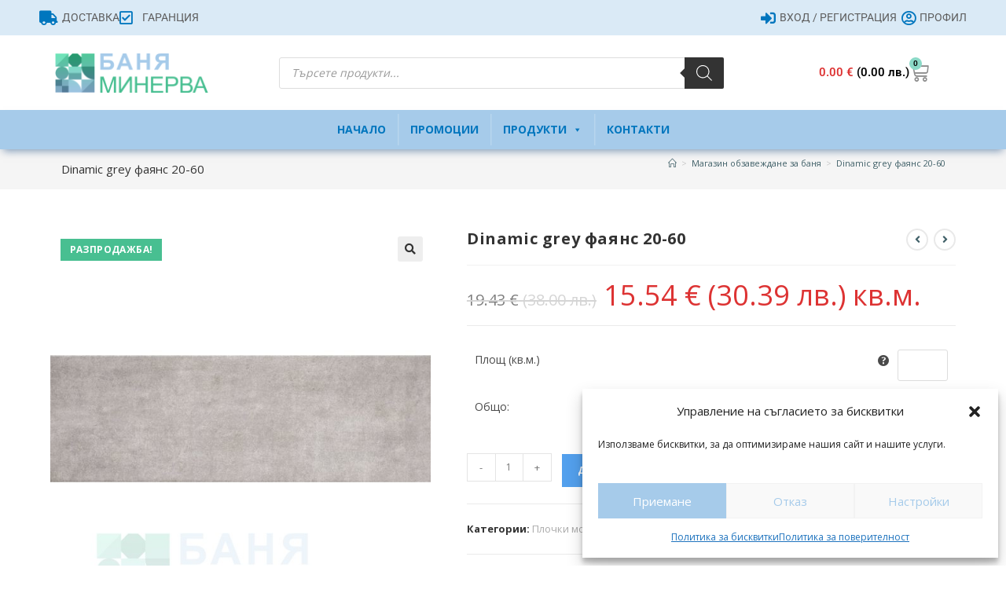

--- FILE ---
content_type: text/html; charset=UTF-8
request_url: https://baniaminerva.com/%D0%BF%D1%80%D0%BE%D0%B4%D1%83%D0%BA%D1%82%D0%B8/dinamic-grey-%D1%84%D0%B0%D1%8F%D0%BD%D1%81-20-60/
body_size: 269121
content:
<!DOCTYPE html>
<html class="html" lang="bg-BG">
<head>
	<meta charset="UTF-8">
	<link rel="profile" href="https://gmpg.org/xfn/11">

	<script>var et_site_url='https://baniaminerva.com';var et_post_id='207944';function et_core_page_resource_fallback(a,b){"undefined"===typeof b&&(b=a.sheet.cssRules&&0===a.sheet.cssRules.length);b&&(a.onerror=null,a.onload=null,a.href?a.href=et_site_url+"/?et_core_page_resource="+a.id+et_post_id:a.src&&(a.src=et_site_url+"/?et_core_page_resource="+a.id+et_post_id))}
</script><meta name='robots' content='index, follow, max-image-preview:large, max-snippet:-1, max-video-preview:-1' />
<meta name="viewport" content="width=device-width, initial-scale=1">
	<!-- This site is optimized with the Yoast SEO plugin v26.6 - https://yoast.com/wordpress/plugins/seo/ -->
	<title>Dinamic grey фаянс 20-60 - | Баня Минерва София</title>
	<meta name="description" content="Dinamic grey фаянс 20-60 - | Баня Минерва София" />
	<link rel="canonical" href="https://baniaminerva.com/продукти/dinamic-grey-фаянс-20-60/" />
	<meta property="og:locale" content="bg_BG" />
	<meta property="og:type" content="article" />
	<meta property="og:title" content="Dinamic grey фаянс 20-60 - | Баня Минерва София" />
	<meta property="og:description" content="Dinamic grey фаянс 20-60 - | Баня Минерва София" />
	<meta property="og:url" content="https://baniaminerva.com/продукти/dinamic-grey-фаянс-20-60/" />
	<meta property="og:site_name" content="| Баня Минерва София" />
	<meta property="article:modified_time" content="2026-01-22T07:43:03+00:00" />
	<meta property="og:image" content="https://baniaminerva.com/wp-content/uploads/2020/03/plochki-za-bania-dynamic_grey_20x60.jpg" />
	<meta property="og:image:width" content="600" />
	<meta property="og:image:height" content="600" />
	<meta property="og:image:type" content="image/jpeg" />
	<meta name="twitter:card" content="summary_large_image" />
	<script type="application/ld+json" class="yoast-schema-graph">{"@context":"https://schema.org","@graph":[{"@type":"WebPage","@id":"https://baniaminerva.com/продукти/dinamic-grey-%d1%84%d0%b0%d1%8f%d0%bd%d1%81-20-60/","url":"https://baniaminerva.com/продукти/dinamic-grey-%d1%84%d0%b0%d1%8f%d0%bd%d1%81-20-60/","name":"Dinamic grey фаянс 20-60 - | Баня Минерва София","isPartOf":{"@id":"https://baniaminerva.com/#website"},"primaryImageOfPage":{"@id":"https://baniaminerva.com/продукти/dinamic-grey-%d1%84%d0%b0%d1%8f%d0%bd%d1%81-20-60/#primaryimage"},"image":{"@id":"https://baniaminerva.com/продукти/dinamic-grey-%d1%84%d0%b0%d1%8f%d0%bd%d1%81-20-60/#primaryimage"},"thumbnailUrl":"https://baniaminerva.com/wp-content/uploads/2020/03/plochki-za-bania-dynamic_grey_20x60.jpg","datePublished":"2020-03-04T11:38:29+00:00","dateModified":"2026-01-22T07:43:03+00:00","description":"Dinamic grey фаянс 20-60 - | Баня Минерва София","breadcrumb":{"@id":"https://baniaminerva.com/продукти/dinamic-grey-%d1%84%d0%b0%d1%8f%d0%bd%d1%81-20-60/#breadcrumb"},"inLanguage":"bg-BG","potentialAction":[{"@type":"ReadAction","target":["https://baniaminerva.com/продукти/dinamic-grey-%d1%84%d0%b0%d1%8f%d0%bd%d1%81-20-60/"]}]},{"@type":"ImageObject","inLanguage":"bg-BG","@id":"https://baniaminerva.com/продукти/dinamic-grey-%d1%84%d0%b0%d1%8f%d0%bd%d1%81-20-60/#primaryimage","url":"https://baniaminerva.com/wp-content/uploads/2020/03/plochki-za-bania-dynamic_grey_20x60.jpg","contentUrl":"https://baniaminerva.com/wp-content/uploads/2020/03/plochki-za-bania-dynamic_grey_20x60.jpg","width":600,"height":600},{"@type":"BreadcrumbList","@id":"https://baniaminerva.com/продукти/dinamic-grey-%d1%84%d0%b0%d1%8f%d0%bd%d1%81-20-60/#breadcrumb","itemListElement":[{"@type":"ListItem","position":1,"name":"Начало","item":"https://baniaminerva.com/"},{"@type":"ListItem","position":2,"name":"Магазин обзавеждане за баня","item":"https://baniaminerva.com/%d0%bc%d0%b0%d0%b3%d0%b0%d0%b7%d0%b8%d0%bd/"},{"@type":"ListItem","position":3,"name":"Dinamic grey фаянс 20-60"}]},{"@type":"WebSite","@id":"https://baniaminerva.com/#website","url":"https://baniaminerva.com/","name":"| Баня Минерва София","description":"Цялостно обзавеждане на Вашата баня и кухня","publisher":{"@id":"https://baniaminerva.com/#organization"},"potentialAction":[{"@type":"SearchAction","target":{"@type":"EntryPoint","urlTemplate":"https://baniaminerva.com/?s={search_term_string}"},"query-input":{"@type":"PropertyValueSpecification","valueRequired":true,"valueName":"search_term_string"}}],"inLanguage":"bg-BG"},{"@type":"Organization","@id":"https://baniaminerva.com/#organization","name":"| Баня Минерва София","url":"https://baniaminerva.com/","logo":{"@type":"ImageObject","inLanguage":"bg-BG","@id":"https://baniaminerva.com/#/schema/logo/image/","url":"https://baniaminerva.com/wp-content/uploads/2019/01/bania-minerva.png","contentUrl":"https://baniaminerva.com/wp-content/uploads/2019/01/bania-minerva.png","width":2672,"height":701,"caption":"|  Баня Минерва София"},"image":{"@id":"https://baniaminerva.com/#/schema/logo/image/"}}]}</script>
	<!-- / Yoast SEO plugin. -->


<link rel='dns-prefetch' href='//fonts.googleapis.com' />
<link rel="alternate" type="application/rss+xml" title="|  Баня Минерва София &raquo; Поток" href="https://baniaminerva.com/feed/" />
<link rel="alternate" type="application/rss+xml" title="|  Баня Минерва София &raquo; поток за коментари" href="https://baniaminerva.com/comments/feed/" />
<link rel="alternate" type="application/rss+xml" title="|  Баня Минерва София &raquo; поток за коментари на Dinamic grey фаянс 20-60" href="https://baniaminerva.com/продукти/dinamic-grey-%d1%84%d0%b0%d1%8f%d0%bd%d1%81-20-60/feed/" />
<link rel="alternate" title="oEmbed (JSON)" type="application/json+oembed" href="https://baniaminerva.com/wp-json/oembed/1.0/embed?url=https%3A%2F%2Fbaniaminerva.com%2F%D0%BF%D1%80%D0%BE%D0%B4%D1%83%D0%BA%D1%82%D0%B8%2Fdinamic-grey-%25d1%2584%25d0%25b0%25d1%258f%25d0%25bd%25d1%2581-20-60%2F" />
<link rel="alternate" title="oEmbed (XML)" type="text/xml+oembed" href="https://baniaminerva.com/wp-json/oembed/1.0/embed?url=https%3A%2F%2Fbaniaminerva.com%2F%D0%BF%D1%80%D0%BE%D0%B4%D1%83%D0%BA%D1%82%D0%B8%2Fdinamic-grey-%25d1%2584%25d0%25b0%25d1%258f%25d0%25bd%25d1%2581-20-60%2F&#038;format=xml" />
		<style type="text/css">

			#price_calculator {
				border-style:none;
			}

			#price_calculator td {
				border-style: none;
				vertical-align: top;
			}

			#price_calculator input, #price_calculator span {
				float: right;
			}

			#price_calculator input {
				text-align: right;
				width: 64px;
			}

			.variable_price_calculator {
				display: none;
			}

			#price_calculator .calculate td {
				text-align: right;
			}

			#price_calculator .calculate button {
				margin-right: 0;
			}

			#price_calculator span.wc-measurement-price-calculator-input-help {
				display: inline-block;
				float: none;
				margin: 0 8px;
				vertical-align: middle;
			}

			@media screen and (max-width: 1081px) {
				#price_calculator span.wc-measurement-price-calculator-input-help {
					position: absolute;
				}
			}

			#tiptip_holder {
				display: none;
				position: absolute;
				top: 0;
				left: 0;
				z-index: 99999;
			}

			#tiptip_holder.tip_top {
				padding-bottom: 5px;
			}

			#tiptip_holder.tip_top #tiptip_arrow_inner {
				margin-top: -7px;
				margin-left: -6px;
				border-top-color: #464646;
			}

			#tiptip_holder.tip_bottom {
				padding-top: 5px;
			}

			#tiptip_holder.tip_bottom #tiptip_arrow_inner {
				margin-top: -5px;
				margin-left: -6px;
				border-bottom-color: #464646;
			}

			#tiptip_holder.tip_right {
				padding-left: 5px;
			}

			#tiptip_holder.tip_right #tiptip_arrow_inner {
				margin-top: -6px;
				margin-left: -5px;
				border-right-color: #464646;
			}

			#tiptip_holder.tip_left {
				padding-right: 5px;
			}

			#tiptip_holder.tip_left #tiptip_arrow_inner {
				margin-top: -6px;
				margin-left: -7px;
				border-left-color: #464646;
			}

			#tiptip_content, .chart-tooltip {
				font-size: 11px;
				color: #fff;
				padding: 0.5em 0.5em;
				background: #464646;
				-webkit-border-radius: 3px;
				-moz-border-radius: 3px;
				border-radius: 3px;
				-webkit-box-shadow: 1px 1px 3px rgba(0, 0, 0, 0.1);
				-moz-box-shadow: 1px 1px 3px rgba(0, 0, 0, 0.1);
				box-shadow: 1px 1px 3px rgba(0, 0, 0, 0.1);
				text-align: center;
				max-width: 150px;
			}

			#tiptip_content code, .chart-tooltip code {
				background: #888;
				padding: 1px;
			}

			#tiptip_arrow, #tiptip_arrow_inner {
				position: absolute;
				border-color: transparent;
				border-style: solid;
				border-width: 6px;
				height: 0;
				width: 0;
			}

		</style>
		<style id='wp-img-auto-sizes-contain-inline-css'>
img:is([sizes=auto i],[sizes^="auto," i]){contain-intrinsic-size:3000px 1500px}
/*# sourceURL=wp-img-auto-sizes-contain-inline-css */
</style>
<style id='wp-emoji-styles-inline-css'>

	img.wp-smiley, img.emoji {
		display: inline !important;
		border: none !important;
		box-shadow: none !important;
		height: 1em !important;
		width: 1em !important;
		margin: 0 0.07em !important;
		vertical-align: -0.1em !important;
		background: none !important;
		padding: 0 !important;
	}
/*# sourceURL=wp-emoji-styles-inline-css */
</style>
<link rel='stylesheet' id='wp-block-library-css' href='https://baniaminerva.com/wp-includes/css/dist/block-library/style.min.css?ver=c08a16df268061aeed28411c9ec58d34' media='all' />
<style id='wp-block-library-theme-inline-css'>
.wp-block-audio :where(figcaption){color:#555;font-size:13px;text-align:center}.is-dark-theme .wp-block-audio :where(figcaption){color:#ffffffa6}.wp-block-audio{margin:0 0 1em}.wp-block-code{border:1px solid #ccc;border-radius:4px;font-family:Menlo,Consolas,monaco,monospace;padding:.8em 1em}.wp-block-embed :where(figcaption){color:#555;font-size:13px;text-align:center}.is-dark-theme .wp-block-embed :where(figcaption){color:#ffffffa6}.wp-block-embed{margin:0 0 1em}.blocks-gallery-caption{color:#555;font-size:13px;text-align:center}.is-dark-theme .blocks-gallery-caption{color:#ffffffa6}:root :where(.wp-block-image figcaption){color:#555;font-size:13px;text-align:center}.is-dark-theme :root :where(.wp-block-image figcaption){color:#ffffffa6}.wp-block-image{margin:0 0 1em}.wp-block-pullquote{border-bottom:4px solid;border-top:4px solid;color:currentColor;margin-bottom:1.75em}.wp-block-pullquote :where(cite),.wp-block-pullquote :where(footer),.wp-block-pullquote__citation{color:currentColor;font-size:.8125em;font-style:normal;text-transform:uppercase}.wp-block-quote{border-left:.25em solid;margin:0 0 1.75em;padding-left:1em}.wp-block-quote cite,.wp-block-quote footer{color:currentColor;font-size:.8125em;font-style:normal;position:relative}.wp-block-quote:where(.has-text-align-right){border-left:none;border-right:.25em solid;padding-left:0;padding-right:1em}.wp-block-quote:where(.has-text-align-center){border:none;padding-left:0}.wp-block-quote.is-large,.wp-block-quote.is-style-large,.wp-block-quote:where(.is-style-plain){border:none}.wp-block-search .wp-block-search__label{font-weight:700}.wp-block-search__button{border:1px solid #ccc;padding:.375em .625em}:where(.wp-block-group.has-background){padding:1.25em 2.375em}.wp-block-separator.has-css-opacity{opacity:.4}.wp-block-separator{border:none;border-bottom:2px solid;margin-left:auto;margin-right:auto}.wp-block-separator.has-alpha-channel-opacity{opacity:1}.wp-block-separator:not(.is-style-wide):not(.is-style-dots){width:100px}.wp-block-separator.has-background:not(.is-style-dots){border-bottom:none;height:1px}.wp-block-separator.has-background:not(.is-style-wide):not(.is-style-dots){height:2px}.wp-block-table{margin:0 0 1em}.wp-block-table td,.wp-block-table th{word-break:normal}.wp-block-table :where(figcaption){color:#555;font-size:13px;text-align:center}.is-dark-theme .wp-block-table :where(figcaption){color:#ffffffa6}.wp-block-video :where(figcaption){color:#555;font-size:13px;text-align:center}.is-dark-theme .wp-block-video :where(figcaption){color:#ffffffa6}.wp-block-video{margin:0 0 1em}:root :where(.wp-block-template-part.has-background){margin-bottom:0;margin-top:0;padding:1.25em 2.375em}
/*# sourceURL=/wp-includes/css/dist/block-library/theme.min.css */
</style>
<style id='classic-theme-styles-inline-css'>
/*! This file is auto-generated */
.wp-block-button__link{color:#fff;background-color:#32373c;border-radius:9999px;box-shadow:none;text-decoration:none;padding:calc(.667em + 2px) calc(1.333em + 2px);font-size:1.125em}.wp-block-file__button{background:#32373c;color:#fff;text-decoration:none}
/*# sourceURL=/wp-includes/css/classic-themes.min.css */
</style>
<style id='global-styles-inline-css'>
:root{--wp--preset--aspect-ratio--square: 1;--wp--preset--aspect-ratio--4-3: 4/3;--wp--preset--aspect-ratio--3-4: 3/4;--wp--preset--aspect-ratio--3-2: 3/2;--wp--preset--aspect-ratio--2-3: 2/3;--wp--preset--aspect-ratio--16-9: 16/9;--wp--preset--aspect-ratio--9-16: 9/16;--wp--preset--color--black: #000000;--wp--preset--color--cyan-bluish-gray: #abb8c3;--wp--preset--color--white: #ffffff;--wp--preset--color--pale-pink: #f78da7;--wp--preset--color--vivid-red: #cf2e2e;--wp--preset--color--luminous-vivid-orange: #ff6900;--wp--preset--color--luminous-vivid-amber: #fcb900;--wp--preset--color--light-green-cyan: #7bdcb5;--wp--preset--color--vivid-green-cyan: #00d084;--wp--preset--color--pale-cyan-blue: #8ed1fc;--wp--preset--color--vivid-cyan-blue: #0693e3;--wp--preset--color--vivid-purple: #9b51e0;--wp--preset--gradient--vivid-cyan-blue-to-vivid-purple: linear-gradient(135deg,rgb(6,147,227) 0%,rgb(155,81,224) 100%);--wp--preset--gradient--light-green-cyan-to-vivid-green-cyan: linear-gradient(135deg,rgb(122,220,180) 0%,rgb(0,208,130) 100%);--wp--preset--gradient--luminous-vivid-amber-to-luminous-vivid-orange: linear-gradient(135deg,rgb(252,185,0) 0%,rgb(255,105,0) 100%);--wp--preset--gradient--luminous-vivid-orange-to-vivid-red: linear-gradient(135deg,rgb(255,105,0) 0%,rgb(207,46,46) 100%);--wp--preset--gradient--very-light-gray-to-cyan-bluish-gray: linear-gradient(135deg,rgb(238,238,238) 0%,rgb(169,184,195) 100%);--wp--preset--gradient--cool-to-warm-spectrum: linear-gradient(135deg,rgb(74,234,220) 0%,rgb(151,120,209) 20%,rgb(207,42,186) 40%,rgb(238,44,130) 60%,rgb(251,105,98) 80%,rgb(254,248,76) 100%);--wp--preset--gradient--blush-light-purple: linear-gradient(135deg,rgb(255,206,236) 0%,rgb(152,150,240) 100%);--wp--preset--gradient--blush-bordeaux: linear-gradient(135deg,rgb(254,205,165) 0%,rgb(254,45,45) 50%,rgb(107,0,62) 100%);--wp--preset--gradient--luminous-dusk: linear-gradient(135deg,rgb(255,203,112) 0%,rgb(199,81,192) 50%,rgb(65,88,208) 100%);--wp--preset--gradient--pale-ocean: linear-gradient(135deg,rgb(255,245,203) 0%,rgb(182,227,212) 50%,rgb(51,167,181) 100%);--wp--preset--gradient--electric-grass: linear-gradient(135deg,rgb(202,248,128) 0%,rgb(113,206,126) 100%);--wp--preset--gradient--midnight: linear-gradient(135deg,rgb(2,3,129) 0%,rgb(40,116,252) 100%);--wp--preset--font-size--small: 13px;--wp--preset--font-size--medium: 20px;--wp--preset--font-size--large: 36px;--wp--preset--font-size--x-large: 42px;--wp--preset--spacing--20: 0.44rem;--wp--preset--spacing--30: 0.67rem;--wp--preset--spacing--40: 1rem;--wp--preset--spacing--50: 1.5rem;--wp--preset--spacing--60: 2.25rem;--wp--preset--spacing--70: 3.38rem;--wp--preset--spacing--80: 5.06rem;--wp--preset--shadow--natural: 6px 6px 9px rgba(0, 0, 0, 0.2);--wp--preset--shadow--deep: 12px 12px 50px rgba(0, 0, 0, 0.4);--wp--preset--shadow--sharp: 6px 6px 0px rgba(0, 0, 0, 0.2);--wp--preset--shadow--outlined: 6px 6px 0px -3px rgb(255, 255, 255), 6px 6px rgb(0, 0, 0);--wp--preset--shadow--crisp: 6px 6px 0px rgb(0, 0, 0);}:where(.is-layout-flex){gap: 0.5em;}:where(.is-layout-grid){gap: 0.5em;}body .is-layout-flex{display: flex;}.is-layout-flex{flex-wrap: wrap;align-items: center;}.is-layout-flex > :is(*, div){margin: 0;}body .is-layout-grid{display: grid;}.is-layout-grid > :is(*, div){margin: 0;}:where(.wp-block-columns.is-layout-flex){gap: 2em;}:where(.wp-block-columns.is-layout-grid){gap: 2em;}:where(.wp-block-post-template.is-layout-flex){gap: 1.25em;}:where(.wp-block-post-template.is-layout-grid){gap: 1.25em;}.has-black-color{color: var(--wp--preset--color--black) !important;}.has-cyan-bluish-gray-color{color: var(--wp--preset--color--cyan-bluish-gray) !important;}.has-white-color{color: var(--wp--preset--color--white) !important;}.has-pale-pink-color{color: var(--wp--preset--color--pale-pink) !important;}.has-vivid-red-color{color: var(--wp--preset--color--vivid-red) !important;}.has-luminous-vivid-orange-color{color: var(--wp--preset--color--luminous-vivid-orange) !important;}.has-luminous-vivid-amber-color{color: var(--wp--preset--color--luminous-vivid-amber) !important;}.has-light-green-cyan-color{color: var(--wp--preset--color--light-green-cyan) !important;}.has-vivid-green-cyan-color{color: var(--wp--preset--color--vivid-green-cyan) !important;}.has-pale-cyan-blue-color{color: var(--wp--preset--color--pale-cyan-blue) !important;}.has-vivid-cyan-blue-color{color: var(--wp--preset--color--vivid-cyan-blue) !important;}.has-vivid-purple-color{color: var(--wp--preset--color--vivid-purple) !important;}.has-black-background-color{background-color: var(--wp--preset--color--black) !important;}.has-cyan-bluish-gray-background-color{background-color: var(--wp--preset--color--cyan-bluish-gray) !important;}.has-white-background-color{background-color: var(--wp--preset--color--white) !important;}.has-pale-pink-background-color{background-color: var(--wp--preset--color--pale-pink) !important;}.has-vivid-red-background-color{background-color: var(--wp--preset--color--vivid-red) !important;}.has-luminous-vivid-orange-background-color{background-color: var(--wp--preset--color--luminous-vivid-orange) !important;}.has-luminous-vivid-amber-background-color{background-color: var(--wp--preset--color--luminous-vivid-amber) !important;}.has-light-green-cyan-background-color{background-color: var(--wp--preset--color--light-green-cyan) !important;}.has-vivid-green-cyan-background-color{background-color: var(--wp--preset--color--vivid-green-cyan) !important;}.has-pale-cyan-blue-background-color{background-color: var(--wp--preset--color--pale-cyan-blue) !important;}.has-vivid-cyan-blue-background-color{background-color: var(--wp--preset--color--vivid-cyan-blue) !important;}.has-vivid-purple-background-color{background-color: var(--wp--preset--color--vivid-purple) !important;}.has-black-border-color{border-color: var(--wp--preset--color--black) !important;}.has-cyan-bluish-gray-border-color{border-color: var(--wp--preset--color--cyan-bluish-gray) !important;}.has-white-border-color{border-color: var(--wp--preset--color--white) !important;}.has-pale-pink-border-color{border-color: var(--wp--preset--color--pale-pink) !important;}.has-vivid-red-border-color{border-color: var(--wp--preset--color--vivid-red) !important;}.has-luminous-vivid-orange-border-color{border-color: var(--wp--preset--color--luminous-vivid-orange) !important;}.has-luminous-vivid-amber-border-color{border-color: var(--wp--preset--color--luminous-vivid-amber) !important;}.has-light-green-cyan-border-color{border-color: var(--wp--preset--color--light-green-cyan) !important;}.has-vivid-green-cyan-border-color{border-color: var(--wp--preset--color--vivid-green-cyan) !important;}.has-pale-cyan-blue-border-color{border-color: var(--wp--preset--color--pale-cyan-blue) !important;}.has-vivid-cyan-blue-border-color{border-color: var(--wp--preset--color--vivid-cyan-blue) !important;}.has-vivid-purple-border-color{border-color: var(--wp--preset--color--vivid-purple) !important;}.has-vivid-cyan-blue-to-vivid-purple-gradient-background{background: var(--wp--preset--gradient--vivid-cyan-blue-to-vivid-purple) !important;}.has-light-green-cyan-to-vivid-green-cyan-gradient-background{background: var(--wp--preset--gradient--light-green-cyan-to-vivid-green-cyan) !important;}.has-luminous-vivid-amber-to-luminous-vivid-orange-gradient-background{background: var(--wp--preset--gradient--luminous-vivid-amber-to-luminous-vivid-orange) !important;}.has-luminous-vivid-orange-to-vivid-red-gradient-background{background: var(--wp--preset--gradient--luminous-vivid-orange-to-vivid-red) !important;}.has-very-light-gray-to-cyan-bluish-gray-gradient-background{background: var(--wp--preset--gradient--very-light-gray-to-cyan-bluish-gray) !important;}.has-cool-to-warm-spectrum-gradient-background{background: var(--wp--preset--gradient--cool-to-warm-spectrum) !important;}.has-blush-light-purple-gradient-background{background: var(--wp--preset--gradient--blush-light-purple) !important;}.has-blush-bordeaux-gradient-background{background: var(--wp--preset--gradient--blush-bordeaux) !important;}.has-luminous-dusk-gradient-background{background: var(--wp--preset--gradient--luminous-dusk) !important;}.has-pale-ocean-gradient-background{background: var(--wp--preset--gradient--pale-ocean) !important;}.has-electric-grass-gradient-background{background: var(--wp--preset--gradient--electric-grass) !important;}.has-midnight-gradient-background{background: var(--wp--preset--gradient--midnight) !important;}.has-small-font-size{font-size: var(--wp--preset--font-size--small) !important;}.has-medium-font-size{font-size: var(--wp--preset--font-size--medium) !important;}.has-large-font-size{font-size: var(--wp--preset--font-size--large) !important;}.has-x-large-font-size{font-size: var(--wp--preset--font-size--x-large) !important;}
:where(.wp-block-post-template.is-layout-flex){gap: 1.25em;}:where(.wp-block-post-template.is-layout-grid){gap: 1.25em;}
:where(.wp-block-term-template.is-layout-flex){gap: 1.25em;}:where(.wp-block-term-template.is-layout-grid){gap: 1.25em;}
:where(.wp-block-columns.is-layout-flex){gap: 2em;}:where(.wp-block-columns.is-layout-grid){gap: 2em;}
:root :where(.wp-block-pullquote){font-size: 1.5em;line-height: 1.6;}
/*# sourceURL=global-styles-inline-css */
</style>
<link rel='stylesheet' id='woof-css' href='https://baniaminerva.com/wp-content/plugins/woocommerce-products-filter/css/front.css?ver=2.2.8' media='all' />
<style id='woof-inline-css'>

.woof_products_top_panel li span, .woof_products_top_panel2 li span{background: url(https://baniaminerva.com/wp-content/plugins/woocommerce-products-filter/img/delete.png);background-size: 14px 14px;background-repeat: no-repeat;background-position: right;}
.woof_edit_view{
                    display: none;
                }

/*# sourceURL=woof-inline-css */
</style>
<link rel='stylesheet' id='chosen-drop-down-css' href='https://baniaminerva.com/wp-content/plugins/woocommerce-products-filter/js/chosen/chosen.min.css?ver=2.2.8' media='all' />
<link rel='stylesheet' id='icheck-jquery-color-css' href='https://baniaminerva.com/wp-content/plugins/woocommerce-products-filter/js/icheck/skins/square/blue.css?ver=2.2.8' media='all' />
<link rel='stylesheet' id='woof_by_onsales_html_items-css' href='https://baniaminerva.com/wp-content/plugins/woocommerce-products-filter/ext/by_onsales/css/by_onsales.css?ver=2.2.8' media='all' />
<link rel='stylesheet' id='woof_by_text_html_items-css' href='https://baniaminerva.com/wp-content/plugins/woocommerce-products-filter/ext/by_text/assets/css/front.css?ver=2.2.8' media='all' />
<link rel='stylesheet' id='woof_label_html_items-css' href='https://baniaminerva.com/wp-content/plugins/woocommerce-products-filter/ext/label/css/html_types/label.css?ver=2.2.8' media='all' />
<link rel='stylesheet' id='photoswipe-css' href='https://baniaminerva.com/wp-content/plugins/woocommerce/assets/css/photoswipe/photoswipe.min.css?ver=10.4.2' media='all' />
<link rel='stylesheet' id='photoswipe-default-skin-css' href='https://baniaminerva.com/wp-content/plugins/woocommerce/assets/css/photoswipe/default-skin/default-skin.min.css?ver=10.4.2' media='all' />
<style id='woocommerce-inline-inline-css'>
.woocommerce form .form-row .required { visibility: visible; }
/*# sourceURL=woocommerce-inline-inline-css */
</style>
<link rel='stylesheet' id='cmplz-general-css' href='https://baniaminerva.com/wp-content/plugins/complianz-gdpr/assets/css/cookieblocker.min.css?ver=1766056775' media='all' />
<link rel='stylesheet' id='abovewp-bulgarian-eurozone-blocks-css' href='https://baniaminerva.com/wp-content/plugins/abovewp-bulgarian-eurozone/assets/css/blocks.css?ver=2.1.1' media='all' />
<link rel='stylesheet' id='abovewp-bulgarian-eurozone-css' href='https://baniaminerva.com/wp-content/plugins/abovewp-bulgarian-eurozone/assets/css/abovewp-bulgarian-eurozone.css?ver=2.1.1' media='all' />
<link rel='stylesheet' id='megamenu-css' href='https://baniaminerva.com/wp-content/uploads/maxmegamenu/style.css?ver=9ba156' media='all' />
<link rel='stylesheet' id='dashicons-css' href='https://baniaminerva.com/wp-includes/css/dashicons.min.css?ver=c08a16df268061aeed28411c9ec58d34' media='all' />
<link rel='stylesheet' id='et_monarch-css-css' href='https://baniaminerva.com/wp-content/plugins/monarch/css/style.css?ver=1.4.12' media='all' />
<link rel='stylesheet' id='et-gf-open-sans-css' href='https://fonts.googleapis.com/css?family=Open+Sans:400,700' media='all' />
<link rel='stylesheet' id='dgwt-wcas-style-css' href='https://baniaminerva.com/wp-content/plugins/ajax-search-for-woocommerce/assets/css/style.min.css?ver=1.32.1' media='all' />
<link rel='stylesheet' id='oceanwp-woo-mini-cart-css' href='https://baniaminerva.com/wp-content/themes/oceanwp/assets/css/woo/woo-mini-cart.min.css?ver=c08a16df268061aeed28411c9ec58d34' media='all' />
<link rel='stylesheet' id='font-awesome-css' href='https://baniaminerva.com/wp-content/themes/oceanwp/assets/fonts/fontawesome/css/all.min.css?ver=6.7.2' media='all' />
<link rel='stylesheet' id='simple-line-icons-css' href='https://baniaminerva.com/wp-content/themes/oceanwp/assets/css/third/simple-line-icons.min.css?ver=2.4.0' media='all' />
<link rel='stylesheet' id='oceanwp-style-css' href='https://baniaminerva.com/wp-content/themes/oceanwp/assets/css/style.min.css?ver=1.5.32.1548056760' media='all' />
<link rel='stylesheet' id='elementor-frontend-css' href='https://baniaminerva.com/wp-content/plugins/elementor/assets/css/frontend.min.css?ver=3.33.5' media='all' />
<link rel='stylesheet' id='widget-icon-list-css' href='https://baniaminerva.com/wp-content/plugins/elementor/assets/css/widget-icon-list.min.css?ver=3.33.5' media='all' />
<link rel='stylesheet' id='widget-image-css' href='https://baniaminerva.com/wp-content/plugins/elementor/assets/css/widget-image.min.css?ver=3.33.5' media='all' />
<link rel='stylesheet' id='widget-woocommerce-menu-cart-css' href='https://baniaminerva.com/wp-content/plugins/elementor-pro/assets/css/widget-woocommerce-menu-cart.min.css?ver=3.33.2' media='all' />
<link rel='stylesheet' id='swiper-css' href='https://baniaminerva.com/wp-content/plugins/elementor/assets/lib/swiper/v8/css/swiper.min.css?ver=8.4.5' media='all' />
<link rel='stylesheet' id='e-swiper-css' href='https://baniaminerva.com/wp-content/plugins/elementor/assets/css/conditionals/e-swiper.min.css?ver=3.33.5' media='all' />
<link rel='stylesheet' id='widget-nav-menu-css' href='https://baniaminerva.com/wp-content/plugins/elementor-pro/assets/css/widget-nav-menu.min.css?ver=3.33.2' media='all' />
<link rel='stylesheet' id='e-sticky-css' href='https://baniaminerva.com/wp-content/plugins/elementor-pro/assets/css/modules/sticky.min.css?ver=3.33.2' media='all' />
<link rel='stylesheet' id='widget-icon-box-css' href='https://baniaminerva.com/wp-content/plugins/elementor/assets/css/widget-icon-box.min.css?ver=3.33.5' media='all' />
<link rel='stylesheet' id='widget-heading-css' href='https://baniaminerva.com/wp-content/plugins/elementor/assets/css/widget-heading.min.css?ver=3.33.5' media='all' />
<link rel='stylesheet' id='widget-divider-css' href='https://baniaminerva.com/wp-content/plugins/elementor/assets/css/widget-divider.min.css?ver=3.33.5' media='all' />
<link rel='stylesheet' id='e-shapes-css' href='https://baniaminerva.com/wp-content/plugins/elementor/assets/css/conditionals/shapes.min.css?ver=3.33.5' media='all' />
<link rel='stylesheet' id='elementor-icons-css' href='https://baniaminerva.com/wp-content/plugins/elementor/assets/lib/eicons/css/elementor-icons.min.css?ver=5.44.0' media='all' />
<link rel='stylesheet' id='elementor-post-212886-css' href='https://baniaminerva.com/wp-content/uploads/elementor/css/post-212886.css?ver=1769067919' media='all' />
<link rel='stylesheet' id='font-awesome-5-all-css' href='https://baniaminerva.com/wp-content/plugins/elementor/assets/lib/font-awesome/css/all.min.css?ver=3.33.5' media='all' />
<link rel='stylesheet' id='font-awesome-4-shim-css' href='https://baniaminerva.com/wp-content/plugins/elementor/assets/lib/font-awesome/css/v4-shims.min.css?ver=3.33.5' media='all' />
<link rel='stylesheet' id='elementor-post-204715-css' href='https://baniaminerva.com/wp-content/uploads/elementor/css/post-204715.css?ver=1769067919' media='all' />
<link rel='stylesheet' id='elementor-post-204939-css' href='https://baniaminerva.com/wp-content/uploads/elementor/css/post-204939.css?ver=1769068171' media='all' />
<link rel='stylesheet' id='oceanwp-woocommerce-css' href='https://baniaminerva.com/wp-content/themes/oceanwp/assets/css/woo/woocommerce.min.css?ver=c08a16df268061aeed28411c9ec58d34' media='all' />
<link rel='stylesheet' id='oceanwp-woo-star-font-css' href='https://baniaminerva.com/wp-content/themes/oceanwp/assets/css/woo/woo-star-font.min.css?ver=c08a16df268061aeed28411c9ec58d34' media='all' />
<link rel='stylesheet' id='oceanwp-woo-floating-bar-css' href='https://baniaminerva.com/wp-content/themes/oceanwp/assets/css/woo/woo-floating-bar.min.css?ver=c08a16df268061aeed28411c9ec58d34' media='all' />
<link rel='stylesheet' id='oe-widgets-style-css' href='https://baniaminerva.com/wp-content/plugins/ocean-extra/assets/css/widgets.css?ver=c08a16df268061aeed28411c9ec58d34' media='all' />
<link rel='stylesheet' id='elementor-gf-local-roboto-css' href='https://baniaminerva.com/wp-content/uploads/elementor/google-fonts/css/roboto.css?ver=1755863455' media='all' />
<link rel='stylesheet' id='elementor-gf-local-robotoslab-css' href='https://baniaminerva.com/wp-content/uploads/elementor/google-fonts/css/robotoslab.css?ver=1755863464' media='all' />
<link rel='stylesheet' id='elementor-icons-shared-0-css' href='https://baniaminerva.com/wp-content/plugins/elementor/assets/lib/font-awesome/css/fontawesome.min.css?ver=5.15.3' media='all' />
<link rel='stylesheet' id='elementor-icons-fa-solid-css' href='https://baniaminerva.com/wp-content/plugins/elementor/assets/lib/font-awesome/css/solid.min.css?ver=5.15.3' media='all' />
<link rel='stylesheet' id='elementor-icons-fa-brands-css' href='https://baniaminerva.com/wp-content/plugins/elementor/assets/lib/font-awesome/css/brands.min.css?ver=5.15.3' media='all' />
<link rel='stylesheet' id='elementor-icons-fa-regular-css' href='https://baniaminerva.com/wp-content/plugins/elementor/assets/lib/font-awesome/css/regular.min.css?ver=5.15.3' media='all' />
<script id="woof-husky-js-extra">
var woof_husky_txt = {"ajax_url":"https://baniaminerva.com/wp-admin/admin-ajax.php","plugin_uri":"https://baniaminerva.com/wp-content/plugins/woocommerce-products-filter/ext/by_text/","loader":"https://baniaminerva.com/wp-content/plugins/woocommerce-products-filter/ext/by_text/assets/img/ajax-loader.gif","not_found":"Nothing found!","prev":"Prev","next":"Next","site_link":"https://baniaminerva.com","default_data":{"placeholder":"","behavior":"title_or_content_or_excerpt","search_by_full_word":"0","autocomplete":"1","how_to_open_links":"0","taxonomy_compatibility":"0","sku_compatibility":"1","custom_fields":"","search_desc_variant":"0","view_text_length":"10","min_symbols":"3","max_posts":"10","image":"","notes_for_customer":"","template":"","max_open_height":"300","page":0}};
//# sourceURL=woof-husky-js-extra
</script>
<script src="https://baniaminerva.com/wp-content/plugins/woocommerce-products-filter/ext/by_text/assets/js/husky.js?ver=2.2.8" id="woof-husky-js"></script>
<script src="https://baniaminerva.com/wp-includes/js/jquery/jquery.min.js?ver=3.7.1" id="jquery-core-js"></script>
<script src="https://baniaminerva.com/wp-includes/js/jquery/jquery-migrate.min.js?ver=3.4.1" id="jquery-migrate-js"></script>
<script src="https://baniaminerva.com/wp-content/plugins/woocommerce/assets/js/jquery-blockui/jquery.blockUI.min.js?ver=2.7.0-wc.10.4.2" id="wc-jquery-blockui-js" defer data-wp-strategy="defer"></script>
<script id="wc-add-to-cart-js-extra">
var wc_add_to_cart_params = {"ajax_url":"/wp-admin/admin-ajax.php","wc_ajax_url":"/?wc-ajax=%%endpoint%%","i18n_view_cart":"\u041f\u0440\u0435\u0433\u043b\u0435\u0434 \u043d\u0430 \u043a\u043e\u043b\u0438\u0447\u043a\u0430\u0442\u0430","cart_url":"https://baniaminerva.com/kolichka/","is_cart":"","cart_redirect_after_add":"no"};
//# sourceURL=wc-add-to-cart-js-extra
</script>
<script src="https://baniaminerva.com/wp-content/plugins/woocommerce/assets/js/frontend/add-to-cart.min.js?ver=10.4.2" id="wc-add-to-cart-js" defer data-wp-strategy="defer"></script>
<script src="https://baniaminerva.com/wp-content/plugins/woocommerce/assets/js/zoom/jquery.zoom.min.js?ver=1.7.21-wc.10.4.2" id="wc-zoom-js" defer data-wp-strategy="defer"></script>
<script src="https://baniaminerva.com/wp-content/plugins/woocommerce/assets/js/flexslider/jquery.flexslider.min.js?ver=2.7.2-wc.10.4.2" id="wc-flexslider-js" defer data-wp-strategy="defer"></script>
<script src="https://baniaminerva.com/wp-content/plugins/woocommerce/assets/js/photoswipe/photoswipe.min.js?ver=4.1.1-wc.10.4.2" id="wc-photoswipe-js" defer data-wp-strategy="defer"></script>
<script src="https://baniaminerva.com/wp-content/plugins/woocommerce/assets/js/photoswipe/photoswipe-ui-default.min.js?ver=4.1.1-wc.10.4.2" id="wc-photoswipe-ui-default-js" defer data-wp-strategy="defer"></script>
<script id="wc-single-product-js-extra">
var wc_single_product_params = {"i18n_required_rating_text":"\u0418\u0437\u0431\u0435\u0440\u0435\u0442\u0435 \u0441\u0442\u043e\u0439\u043d\u043e\u0441\u0442","i18n_rating_options":["1 \u043e\u0442 5 \u0437\u0432\u0435\u0437\u0434\u0438","2 \u043e\u0442 5 \u0437\u0432\u0435\u0437\u0434\u0438","3 of 5 stars","4 of 5 stars","5 \u043e\u0442 5 \u0437\u0432\u0435\u0437\u0434\u0438"],"i18n_product_gallery_trigger_text":"View full-screen image gallery","review_rating_required":"yes","flexslider":{"rtl":false,"animation":"slide","smoothHeight":true,"directionNav":false,"controlNav":"thumbnails","slideshow":false,"animationSpeed":500,"animationLoop":false,"allowOneSlide":false},"zoom_enabled":"1","zoom_options":[],"photoswipe_enabled":"1","photoswipe_options":{"shareEl":false,"closeOnScroll":false,"history":false,"hideAnimationDuration":0,"showAnimationDuration":0},"flexslider_enabled":"1"};
//# sourceURL=wc-single-product-js-extra
</script>
<script src="https://baniaminerva.com/wp-content/plugins/woocommerce/assets/js/frontend/single-product.min.js?ver=10.4.2" id="wc-single-product-js" defer data-wp-strategy="defer"></script>
<script src="https://baniaminerva.com/wp-content/plugins/woocommerce/assets/js/js-cookie/js.cookie.min.js?ver=2.1.4-wc.10.4.2" id="wc-js-cookie-js" defer data-wp-strategy="defer"></script>
<script id="woocommerce-js-extra">
var woocommerce_params = {"ajax_url":"/wp-admin/admin-ajax.php","wc_ajax_url":"/?wc-ajax=%%endpoint%%","i18n_password_show":"\u041f\u043e\u043a\u0430\u0437\u0432\u0430\u043d\u0435 \u043d\u0430 \u043f\u0430\u0440\u043e\u043b\u0430\u0442\u0430","i18n_password_hide":"\u0421\u043a\u0440\u0438\u0432\u0430\u043d\u0435 \u043d\u0430 \u043f\u0430\u0440\u043e\u043b\u0430\u0442\u0430"};
//# sourceURL=woocommerce-js-extra
</script>
<script src="https://baniaminerva.com/wp-content/plugins/woocommerce/assets/js/frontend/woocommerce.min.js?ver=10.4.2" id="woocommerce-js" defer data-wp-strategy="defer"></script>
<script src="https://baniaminerva.com/wp-content/plugins/elementor/assets/lib/font-awesome/js/v4-shims.min.js?ver=3.33.5" id="font-awesome-4-shim-js"></script>
<script src="https://baniaminerva.com/wp-content/plugins/woocommerce/assets/js/jquery-cookie/jquery.cookie.min.js?ver=1.4.1-wc.10.4.2" id="wc-jquery-cookie-js" data-wp-strategy="defer"></script>
<script src="https://baniaminerva.com/wp-content/plugins/woocommerce/assets/js/dompurify/purify.min.js?ver=10.4.2" id="wc-dompurify-js" data-wp-strategy="defer"></script>
<script src="https://baniaminerva.com/wp-content/plugins/woocommerce/assets/js/jquery-tiptip/jquery.tipTip.min.js?ver=10.4.2" id="wc-jquery-tiptip-js" data-wp-strategy="defer"></script>
<script src="https://baniaminerva.com/wp-content/plugins/woocommerce-measurement-price-calculator/assets/js/vendor/bignumber.min.js?ver=9.0.1" id="wc-price-calculator-bignumber-js"></script>
<script id="wc-price-calculator-js-extra">
var wc_price_calculator_params = {"woocommerce_currency_symbol":"\u20ac","woocommerce_price_num_decimals":"2","woocommerce_currency_pos":"right_space","woocommerce_price_decimal_sep":".","woocommerce_price_thousand_sep":",","woocommerce_price_trim_zeros":"","unit_normalize_table":{"in":{"factor":12,"unit":"ft","inverse":true},"ft":{"factor":1,"unit":"ft"},"yd":{"factor":3,"unit":"ft"},"mi":{"factor":5280,"unit":"ft"},"mm":{"factor":0.001000000000000000020816681711721685132943093776702880859375,"unit":"m"},"cm":{"factor":0.01000000000000000020816681711721685132943093776702880859375,"unit":"m"},"m":{"factor":1,"unit":"m"},"km":{"factor":1000,"unit":"m"},"sq. in.":{"factor":144,"unit":"sq. ft.","inverse":true},"sq. ft.":{"factor":1,"unit":"sq. ft."},"sq. yd.":{"factor":9,"unit":"sq. ft."},"acs":{"factor":43560,"unit":"sq. ft."},"sq. mi.":{"factor":27878400,"unit":"sq. ft."},"sq mm":{"factor":9.99999999999999954748111825886258685613938723690807819366455078125e-7,"unit":"sq m"},"sq cm":{"factor":0.000100000000000000004792173602385929598312941379845142364501953125,"unit":"sq m"},"sq m":{"factor":1,"unit":"sq m"},"ha":{"factor":10000,"unit":"sq m"},"sq km":{"factor":1000000,"unit":"sq m"},"fl. oz.":{"factor":1,"unit":"fl. oz."},"cup":{"factor":8,"unit":"fl. oz."},"pt":{"factor":16,"unit":"fl. oz."},"qt":{"factor":32,"unit":"fl. oz."},"gal":{"factor":128,"unit":"fl. oz."},"cu. in.":{"factor":1728,"unit":"cu. ft.","inverse":true},"cu. ft.":{"factor":1,"unit":"cu. ft."},"cu. yd.":{"factor":27,"unit":"cu. ft."},"ml":{"factor":9.99999999999999954748111825886258685613938723690807819366455078125e-7,"unit":"cu m"},"cu cm":{"factor":9.99999999999999954748111825886258685613938723690807819366455078125e-7,"unit":"cu m"},"l":{"factor":0.001000000000000000020816681711721685132943093776702880859375,"unit":"cu m"},"cu m":{"factor":1,"unit":"cu m"},"oz":{"factor":16,"unit":"lbs","inverse":true},"lbs":{"factor":1,"unit":"lbs"},"tn":{"factor":2000,"unit":"lbs"},"g":{"factor":0.001000000000000000020816681711721685132943093776702880859375,"unit":"kg"},"kg":{"factor":1,"unit":"kg"},"t":{"factor":1000,"unit":"kg"}},"unit_conversion_table":{"ft":{"in":{"factor":12},"ft":{"factor":1},"yd":{"factor":3,"inverse":true},"mi":{"factor":5280,"inverse":true},"mm":{"factor":304.80000000000001136868377216160297393798828125},"cm":{"factor":30.480000000000000426325641456060111522674560546875},"m":{"factor":0.304800000000000015365486660812166519463062286376953125},"km":{"factor":0.0003047999999999999819720597482586299520335160195827484130859375}},"m":{"mm":{"factor":1000},"cm":{"factor":100},"m":{"factor":1},"km":{"factor":0.001000000000000000020816681711721685132943093776702880859375},"in":{"factor":39.37010000000000076170181273482739925384521484375},"ft":{"factor":3.280839999999999978541609380044974386692047119140625},"yd":{"factor":1.0936099999999999710098563809879124164581298828125},"mi":{"factor":0.000621371000000000010994594124014156477642245590686798095703125}},"sq. ft.":{"sq. in.":{"factor":144},"sq. ft.":{"factor":1},"sq. yd.":{"factor":9,"inverse":true},"acs":{"factor":43560,"inverse":true},"sq. mi.":{"factor":27878400,"inverse":true},"sq mm":{"factor":92903.039999999993597157299518585205078125},"sq cm":{"factor":929.0303999999999859937815926969051361083984375},"sq m":{"factor":0.09290299999999999946975748343902523629367351531982421875},"sq km":{"factor":9.2902999999999994856816052692105589727589176618494093418121337890625e-8}},"sq m":{"sq mm":{"factor":1000000},"sq cm":{"factor":10000},"sq m":{"factor":1},"ha":{"factor":0.000100000000000000004792173602385929598312941379845142364501953125},"sq km":{"factor":9.99999999999999954748111825886258685613938723690807819366455078125e-7},"sq. in.":{"factor":1550},"sq. ft.":{"factor":10.76389999999999957935870043002068996429443359375},"sq. yd.":{"factor":1.1959900000000001085709300241433084011077880859375},"acs":{"factor":0.0002471050000000000134402211582340669338009320199489593505859375},"sq. mi.":{"factor":3.8610199999999999866625069976089346113212741329334676265716552734375e-7}},"fl. oz.":{"fl. oz.":{"factor":1},"cup":{"factor":8,"inverse":true},"pt":{"factor":16,"inverse":true},"qt":{"factor":32,"inverse":true},"gal":{"factor":128,"inverse":true},"cu. in.":{"factor":1.8046875},"cu. ft.":{"factor":0.00104437999999999991777854813079784435103647410869598388671875},"cu. yd.":{"factor":3.868071630000000245795666042880611712462268769741058349609375e-5},"ml":{"factor":29.573499999999999232613845379091799259185791015625},"cu cm":{"factor":29.573499999999999232613845379091799259185791015625},"l":{"factor":0.0295734999999999990938359673009472317062318325042724609375},"cu m":{"factor":2.957350000000000069303417171706627186722471378743648529052734375e-5}},"cu. ft.":{"fl. oz.":{"factor":957.5059999999999718056642450392246246337890625},"cup":{"factor":119.6880000000000023874235921539366245269775390625},"pt":{"factor":59.84420000000000072759576141834259033203125},"qt":{"factor":29.922100000000000363797880709171295166015625},"gal":{"factor":7.4805200000000002802380549837835133075714111328125},"cu. in.":{"factor":1728},"cu. ft.":{"factor":1},"cu. yd.":{"factor":27,"inverse":true},"ml":{"factor":28316.84660000000076252035796642303466796875},"cu cm":{"factor":28316.84660000000076252035796642303466796875},"l":{"factor":28.316846600000001643593350308947265148162841796875},"cu m":{"factor":0.02831684660000000075541493060882203280925750732421875}},"cu m":{"ml":{"factor":1000000},"cu cm":{"factor":1000000},"l":{"factor":1000},"cu m":{"factor":1},"fl. oz.":{"factor":33814},"cup":{"factor":4226.75},"pt":{"factor":2113.3800000000001091393642127513885498046875},"qt":{"factor":1056.69000000000005456968210637569427490234375},"gal":{"factor":264.17200000000002546585164964199066162109375},"cu. in.":{"factor":61023.699999999997089616954326629638671875},"cu. ft.":{"factor":35.3147000000000019781509763561189174652099609375},"cu. yd.":{"factor":1.3079506199999999527250338360317982733249664306640625}},"lbs":{"oz":{"factor":16},"lbs":{"factor":1},"tn":{"factor":2000,"inverse":true},"g":{"factor":453.5919999999999845385900698602199554443359375},"kg":{"factor":0.453591999999999995196731106261722743511199951171875},"t":{"factor":0.0004535920000000000034366676171515564419678412377834320068359375}},"kg":{"g":{"factor":1000},"kg":{"factor":1},"t":{"factor":0.001000000000000000020816681711721685132943093776702880859375},"oz":{"factor":35.2740000000000009094947017729282379150390625},"lbs":{"factor":2.204619999999999802042793817236088216304779052734375},"tn":{"factor":0.0011023100000000000085742524191800839616917073726654052734375}}},"measurement_precision":"3","measurement_type":"area","cookie_name":"wc_price_calc_inputs_207944","ajax_url":"https://baniaminerva.com/wp-admin/admin-ajax.php","filter_calculated_price_nonce":"1899699896","product_id":"207944","stock_warning":"Unfortunately we don't have enough","minimum_price":"","product_price":"15.54","product_total_measurement_common_unit":"sq m","calculator_type":"pricing","product_price_unit":"sq m","pricing_overage":"0"};
//# sourceURL=wc-price-calculator-js-extra
</script>
<script src="https://baniaminerva.com/wp-content/plugins/woocommerce-measurement-price-calculator/assets/js/frontend/wc-measurement-price-calculator.min.js?ver=3.23.6" id="wc-price-calculator-js"></script>
<script id="wc-cart-fragments-js-extra">
var wc_cart_fragments_params = {"ajax_url":"/wp-admin/admin-ajax.php","wc_ajax_url":"/?wc-ajax=%%endpoint%%","cart_hash_key":"wc_cart_hash_0a320f2859e7876bfdf62f1d47601df0","fragment_name":"wc_fragments_0a320f2859e7876bfdf62f1d47601df0","request_timeout":"5000"};
//# sourceURL=wc-cart-fragments-js-extra
</script>
<script src="https://baniaminerva.com/wp-content/plugins/woocommerce/assets/js/frontend/cart-fragments.min.js?ver=10.4.2" id="wc-cart-fragments-js" defer data-wp-strategy="defer"></script>
<link rel="https://api.w.org/" href="https://baniaminerva.com/wp-json/" /><link rel="alternate" title="JSON" type="application/json" href="https://baniaminerva.com/wp-json/wp/v2/product/207944" /><link rel="EditURI" type="application/rsd+xml" title="RSD" href="https://baniaminerva.com/xmlrpc.php?rsd" />

<link rel='shortlink' href='https://baniaminerva.com/?p=207944' />
			<style>.cmplz-hidden {
					display: none !important;
				}</style><style type="text/css" id="et-social-custom-css">
				 
			</style>		<style>
			.dgwt-wcas-ico-magnifier,.dgwt-wcas-ico-magnifier-handler{max-width:20px}.dgwt-wcas-search-wrapp{max-width:600px}		</style>
			<noscript><style>.woocommerce-product-gallery{ opacity: 1 !important; }</style></noscript>
	<meta name="generator" content="Elementor 3.33.5; features: additional_custom_breakpoints; settings: css_print_method-external, google_font-enabled, font_display-auto">
			<style>
				.e-con.e-parent:nth-of-type(n+4):not(.e-lazyloaded):not(.e-no-lazyload),
				.e-con.e-parent:nth-of-type(n+4):not(.e-lazyloaded):not(.e-no-lazyload) * {
					background-image: none !important;
				}
				@media screen and (max-height: 1024px) {
					.e-con.e-parent:nth-of-type(n+3):not(.e-lazyloaded):not(.e-no-lazyload),
					.e-con.e-parent:nth-of-type(n+3):not(.e-lazyloaded):not(.e-no-lazyload) * {
						background-image: none !important;
					}
				}
				@media screen and (max-height: 640px) {
					.e-con.e-parent:nth-of-type(n+2):not(.e-lazyloaded):not(.e-no-lazyload),
					.e-con.e-parent:nth-of-type(n+2):not(.e-lazyloaded):not(.e-no-lazyload) * {
						background-image: none !important;
					}
				}
			</style>
			<link rel="icon" href="https://baniaminerva.com/wp-content/uploads/2019/01/cropped-bania-minerva-32x32.png" sizes="32x32" />
<link rel="icon" href="https://baniaminerva.com/wp-content/uploads/2019/01/cropped-bania-minerva-192x192.png" sizes="192x192" />
<link rel="apple-touch-icon" href="https://baniaminerva.com/wp-content/uploads/2019/01/cropped-bania-minerva-180x180.png" />
<meta name="msapplication-TileImage" content="https://baniaminerva.com/wp-content/uploads/2019/01/cropped-bania-minerva-270x270.png" />
		<style id="wp-custom-css">
			.woo-menu-icon,.search-toggle-li{display:none !important}.owp-floating-bar{top:50px !important}.page-header{padding:15px !important;background-color:whitesmoke !important}#site-header{border-bottom:none !important}/* produkti carousel */.carousel-slider__product h3{text-align:center !important}.carousel-slider__product .price{float:none !important}.carousel-slider__product a.quick_view,.carousel-slider__product a.add_to_cart_button{margin:1em 4em !important;padding:1em 1em !important;font-weight:bold !important;border-radius:0 !important}.carousel-slider .owl-stage-outer{padding:15px 0 !important}.owl-item:hover{box-shadow:0 5px 15px rgba(0,0,0,0.3);transition:box-shadow 0.3s ease-in-out}/* .owl-lazy{max-height:200px !important;width:auto !important;display:table !important;margin:0 auto !important}*/.owl-item img{display:block !important;width:100% !important;height:200px !important;object-fit:cover !important}/*krai produkti carousel */.widget-title{background-color:whitesmoke;padding:10px;font-weight:600 !important}.woocommerce .widget_price_filter .price_slider_amount .button{color:black !important}/* Cherna woocommerce lenta *//* Cherna woocommerce lenta krai */.woo-entry-inner{padding:5px !important;border:1px solid lightgray !important}.woo-entry-inner:hover{box-shadow:0 5px 15px rgba(0,0,0,0.3);transition:box-shadow 0.3s ease-in-out}/* portfolio nachalna stranica */.portfolio-item{max-height:250px !important;margin-bottom:20px !important}.portfolio-content{bottom:35px !important}.overlay{max-height:250px !important;overflow:hidden !important;margin-bottom:20px !important;border:solid 1px white !important}.title{font-size:19px !important}.overlay-spin{max-height:250px !important}.icon-search{display:none !important}.icon-link{left:0 !important}.fa-link{display:none}.portfolio-btn a{padding:10px !important;width:70px !important;height:70px !important}/* portfolio krai */.product-inner{background-color:white !important}.woocommerce .widget_product_categories li.current-cat>a:active{color:cadetblue !important}.product-name dt.variation-{display:inline-block;float:left;margin-right:10px}/*product calc regular price*/strike{color:#aaa;font-size:85%;margin-right:5px}span.theme-selectInner{width:100% !important}		</style>
		<!-- OceanWP CSS -->
<style type="text/css">
/* Colors */.woocommerce-MyAccount-navigation ul li a:before,.woocommerce-checkout .woocommerce-info a,.woocommerce-checkout #payment ul.payment_methods .wc_payment_method>input[type=radio]:first-child:checked+label:before,.woocommerce-checkout #payment .payment_method_paypal .about_paypal,.woocommerce ul.products li.product li.category a:hover,.woocommerce ul.products li.product .button:hover,.woocommerce ul.products li.product .product-inner .added_to_cart:hover,.product_meta .posted_in a:hover,.product_meta .tagged_as a:hover,.woocommerce div.product .woocommerce-tabs ul.tabs li a:hover,.woocommerce div.product .woocommerce-tabs ul.tabs li.active a,.woocommerce .oceanwp-grid-list a.active,.woocommerce .oceanwp-grid-list a:hover,.woocommerce .oceanwp-off-canvas-filter:hover,.widget_shopping_cart ul.cart_list li .owp-grid-wrap .owp-grid a.remove:hover,.widget_product_categories li a:hover ~ .count,.widget_layered_nav li a:hover ~ .count,.woocommerce ul.products li.product:not(.product-category) .woo-entry-buttons li a:hover,a:hover,a.light:hover,.theme-heading .text::before,.theme-heading .text::after,#top-bar-content >a:hover,#top-bar-social li.oceanwp-email a:hover,#site-navigation-wrap .dropdown-menu >li >a:hover,#site-header.medium-header #medium-searchform button:hover,.oceanwp-mobile-menu-icon a:hover,.blog-entry.post .blog-entry-header .entry-title a:hover,.blog-entry.post .blog-entry-readmore a:hover,.blog-entry.thumbnail-entry .blog-entry-category a,ul.meta li a:hover,.dropcap,.single nav.post-navigation .nav-links .title,body .related-post-title a:hover,body #wp-calendar caption,body .contact-info-widget.default i,body .contact-info-widget.big-icons i,body .custom-links-widget .oceanwp-custom-links li a:hover,body .custom-links-widget .oceanwp-custom-links li a:hover:before,body .posts-thumbnails-widget li a:hover,body .social-widget li.oceanwp-email a:hover,.comment-author .comment-meta .comment-reply-link,#respond #cancel-comment-reply-link:hover,#footer-widgets .footer-box a:hover,#footer-bottom a:hover,#footer-bottom #footer-bottom-menu a:hover,.sidr a:hover,.sidr-class-dropdown-toggle:hover,.sidr-class-menu-item-has-children.active >a,.sidr-class-menu-item-has-children.active >a >.sidr-class-dropdown-toggle,input[type=checkbox]:checked:before{color:#1e73be}.woocommerce .oceanwp-grid-list a.active .owp-icon use,.woocommerce .oceanwp-grid-list a:hover .owp-icon use,.single nav.post-navigation .nav-links .title .owp-icon use,.blog-entry.post .blog-entry-readmore a:hover .owp-icon use,body .contact-info-widget.default .owp-icon use,body .contact-info-widget.big-icons .owp-icon use{stroke:#1e73be}.woocommerce div.product div.images .open-image,.wcmenucart-details.count,.woocommerce-message a,.woocommerce-error a,.woocommerce-info a,.woocommerce .widget_price_filter .ui-slider .ui-slider-handle,.woocommerce .widget_price_filter .ui-slider .ui-slider-range,.owp-product-nav li a.owp-nav-link:hover,.woocommerce div.product.owp-tabs-layout-vertical .woocommerce-tabs ul.tabs li a:after,.woocommerce .widget_product_categories li.current-cat >a ~ .count,.woocommerce .widget_product_categories li.current-cat >a:before,.woocommerce .widget_layered_nav li.chosen a ~ .count,.woocommerce .widget_layered_nav li.chosen a:before,#owp-checkout-timeline .active .timeline-wrapper,.bag-style:hover .wcmenucart-cart-icon .wcmenucart-count,.show-cart .wcmenucart-cart-icon .wcmenucart-count,.woocommerce ul.products li.product:not(.product-category) .image-wrap .button,input[type="button"],input[type="reset"],input[type="submit"],button[type="submit"],.button,#site-navigation-wrap .dropdown-menu >li.btn >a >span,.thumbnail:hover i,.thumbnail:hover .link-post-svg-icon,.post-quote-content,.omw-modal .omw-close-modal,body .contact-info-widget.big-icons li:hover i,body .contact-info-widget.big-icons li:hover .owp-icon,body div.wpforms-container-full .wpforms-form input[type=submit],body div.wpforms-container-full .wpforms-form button[type=submit],body div.wpforms-container-full .wpforms-form .wpforms-page-button,.woocommerce-cart .wp-element-button,.woocommerce-checkout .wp-element-button,.wp-block-button__link{background-color:#1e73be}.current-shop-items-dropdown{border-top-color:#1e73be}.woocommerce div.product .woocommerce-tabs ul.tabs li.active a{border-bottom-color:#1e73be}.wcmenucart-details.count:before{border-color:#1e73be}.woocommerce ul.products li.product .button:hover{border-color:#1e73be}.woocommerce ul.products li.product .product-inner .added_to_cart:hover{border-color:#1e73be}.woocommerce div.product .woocommerce-tabs ul.tabs li.active a{border-color:#1e73be}.woocommerce .oceanwp-grid-list a.active{border-color:#1e73be}.woocommerce .oceanwp-grid-list a:hover{border-color:#1e73be}.woocommerce .oceanwp-off-canvas-filter:hover{border-color:#1e73be}.owp-product-nav li a.owp-nav-link:hover{border-color:#1e73be}.widget_shopping_cart_content .buttons .button:first-child:hover{border-color:#1e73be}.widget_shopping_cart ul.cart_list li .owp-grid-wrap .owp-grid a.remove:hover{border-color:#1e73be}.widget_product_categories li a:hover ~ .count{border-color:#1e73be}.woocommerce .widget_product_categories li.current-cat >a ~ .count{border-color:#1e73be}.woocommerce .widget_product_categories li.current-cat >a:before{border-color:#1e73be}.widget_layered_nav li a:hover ~ .count{border-color:#1e73be}.woocommerce .widget_layered_nav li.chosen a ~ .count{border-color:#1e73be}.woocommerce .widget_layered_nav li.chosen a:before{border-color:#1e73be}#owp-checkout-timeline.arrow .active .timeline-wrapper:before{border-top-color:#1e73be;border-bottom-color:#1e73be}#owp-checkout-timeline.arrow .active .timeline-wrapper:after{border-left-color:#1e73be;border-right-color:#1e73be}.bag-style:hover .wcmenucart-cart-icon .wcmenucart-count{border-color:#1e73be}.bag-style:hover .wcmenucart-cart-icon .wcmenucart-count:after{border-color:#1e73be}.show-cart .wcmenucart-cart-icon .wcmenucart-count{border-color:#1e73be}.show-cart .wcmenucart-cart-icon .wcmenucart-count:after{border-color:#1e73be}.woocommerce ul.products li.product:not(.product-category) .woo-product-gallery .active a{border-color:#1e73be}.woocommerce ul.products li.product:not(.product-category) .woo-product-gallery a:hover{border-color:#1e73be}.widget-title{border-color:#1e73be}blockquote{border-color:#1e73be}.wp-block-quote{border-color:#1e73be}#searchform-dropdown{border-color:#1e73be}.dropdown-menu .sub-menu{border-color:#1e73be}.blog-entry.large-entry .blog-entry-readmore a:hover{border-color:#1e73be}.oceanwp-newsletter-form-wrap input[type="email"]:focus{border-color:#1e73be}.social-widget li.oceanwp-email a:hover{border-color:#1e73be}#respond #cancel-comment-reply-link:hover{border-color:#1e73be}body .contact-info-widget.big-icons li:hover i{border-color:#1e73be}body .contact-info-widget.big-icons li:hover .owp-icon{border-color:#1e73be}#footer-widgets .oceanwp-newsletter-form-wrap input[type="email"]:focus{border-color:#1e73be}.woocommerce div.product div.images .open-image:hover,.woocommerce-error a:hover,.woocommerce-info a:hover,.woocommerce-message a:hover,.woocommerce-message a:focus,.woocommerce .button:focus,.woocommerce ul.products li.product:not(.product-category) .image-wrap .button:hover,input[type="button"]:hover,input[type="reset"]:hover,input[type="submit"]:hover,button[type="submit"]:hover,input[type="button"]:focus,input[type="reset"]:focus,input[type="submit"]:focus,button[type="submit"]:focus,.button:hover,.button:focus,#site-navigation-wrap .dropdown-menu >li.btn >a:hover >span,.post-quote-author,.omw-modal .omw-close-modal:hover,body div.wpforms-container-full .wpforms-form input[type=submit]:hover,body div.wpforms-container-full .wpforms-form button[type=submit]:hover,body div.wpforms-container-full .wpforms-form .wpforms-page-button:hover,.woocommerce-cart .wp-element-button:hover,.woocommerce-checkout .wp-element-button:hover,.wp-block-button__link:hover{background-color:#4db4d7}a{color:#406068}a .owp-icon use{stroke:#406068}a:hover{color:#309cdb}a:hover .owp-icon use{stroke:#309cdb}body .theme-button,body input[type="submit"],body button[type="submit"],body button,body .button,body div.wpforms-container-full .wpforms-form input[type=submit],body div.wpforms-container-full .wpforms-form button[type=submit],body div.wpforms-container-full .wpforms-form .wpforms-page-button,.woocommerce-cart .wp-element-button,.woocommerce-checkout .wp-element-button,.wp-block-button__link{background-color:#53a0ed}body .theme-button:hover,body input[type="submit"]:hover,body button[type="submit"]:hover,body button:hover,body .button:hover,body div.wpforms-container-full .wpforms-form input[type=submit]:hover,body div.wpforms-container-full .wpforms-form input[type=submit]:active,body div.wpforms-container-full .wpforms-form button[type=submit]:hover,body div.wpforms-container-full .wpforms-form button[type=submit]:active,body div.wpforms-container-full .wpforms-form .wpforms-page-button:hover,body div.wpforms-container-full .wpforms-form .wpforms-page-button:active,.woocommerce-cart .wp-element-button:hover,.woocommerce-checkout .wp-element-button:hover,.wp-block-button__link:hover{background-color:#99d2ff}body .theme-button:hover,body input[type="submit"]:hover,body button[type="submit"]:hover,body button:hover,body .button:hover,body div.wpforms-container-full .wpforms-form input[type=submit]:hover,body div.wpforms-container-full .wpforms-form input[type=submit]:active,body div.wpforms-container-full .wpforms-form button[type=submit]:hover,body div.wpforms-container-full .wpforms-form button[type=submit]:active,body div.wpforms-container-full .wpforms-form .wpforms-page-button:hover,body div.wpforms-container-full .wpforms-form .wpforms-page-button:active,.woocommerce-cart .wp-element-button:hover,.woocommerce-checkout .wp-element-button:hover,.wp-block-button__link:hover{color:#ffffff}body .theme-button,body input[type="submit"],body button[type="submit"],body button,body .button,body div.wpforms-container-full .wpforms-form input[type=submit],body div.wpforms-container-full .wpforms-form button[type=submit],body div.wpforms-container-full .wpforms-form .wpforms-page-button,.woocommerce-cart .wp-element-button,.woocommerce-checkout .wp-element-button,.wp-block-button__link{border-color:#ffffff}body .theme-button:hover,body input[type="submit"]:hover,body button[type="submit"]:hover,body button:hover,body .button:hover,body div.wpforms-container-full .wpforms-form input[type=submit]:hover,body div.wpforms-container-full .wpforms-form input[type=submit]:active,body div.wpforms-container-full .wpforms-form button[type=submit]:hover,body div.wpforms-container-full .wpforms-form button[type=submit]:active,body div.wpforms-container-full .wpforms-form .wpforms-page-button:hover,body div.wpforms-container-full .wpforms-form .wpforms-page-button:active,.woocommerce-cart .wp-element-button:hover,.woocommerce-checkout .wp-element-button:hover,.wp-block-button__link:hover{border-color:#424242}.site-breadcrumbs a:hover,.background-image-page-header .site-breadcrumbs a:hover{color:#fff000}.site-breadcrumbs a:hover .owp-icon use,.background-image-page-header .site-breadcrumbs a:hover .owp-icon use{stroke:#fff000}/* OceanWP Style Settings CSS */.theme-button,input[type="submit"],button[type="submit"],button,.button,body div.wpforms-container-full .wpforms-form input[type=submit],body div.wpforms-container-full .wpforms-form button[type=submit],body div.wpforms-container-full .wpforms-form .wpforms-page-button{border-style:solid}.theme-button,input[type="submit"],button[type="submit"],button,.button,body div.wpforms-container-full .wpforms-form input[type=submit],body div.wpforms-container-full .wpforms-form button[type=submit],body div.wpforms-container-full .wpforms-form .wpforms-page-button{border-width:1px}form input[type="text"],form input[type="password"],form input[type="email"],form input[type="url"],form input[type="date"],form input[type="month"],form input[type="time"],form input[type="datetime"],form input[type="datetime-local"],form input[type="week"],form input[type="number"],form input[type="search"],form input[type="tel"],form input[type="color"],form select,form textarea,.woocommerce .woocommerce-checkout .select2-container--default .select2-selection--single{border-style:solid}body div.wpforms-container-full .wpforms-form input[type=date],body div.wpforms-container-full .wpforms-form input[type=datetime],body div.wpforms-container-full .wpforms-form input[type=datetime-local],body div.wpforms-container-full .wpforms-form input[type=email],body div.wpforms-container-full .wpforms-form input[type=month],body div.wpforms-container-full .wpforms-form input[type=number],body div.wpforms-container-full .wpforms-form input[type=password],body div.wpforms-container-full .wpforms-form input[type=range],body div.wpforms-container-full .wpforms-form input[type=search],body div.wpforms-container-full .wpforms-form input[type=tel],body div.wpforms-container-full .wpforms-form input[type=text],body div.wpforms-container-full .wpforms-form input[type=time],body div.wpforms-container-full .wpforms-form input[type=url],body div.wpforms-container-full .wpforms-form input[type=week],body div.wpforms-container-full .wpforms-form select,body div.wpforms-container-full .wpforms-form textarea{border-style:solid}form input[type="text"],form input[type="password"],form input[type="email"],form input[type="url"],form input[type="date"],form input[type="month"],form input[type="time"],form input[type="datetime"],form input[type="datetime-local"],form input[type="week"],form input[type="number"],form input[type="search"],form input[type="tel"],form input[type="color"],form select,form textarea{border-radius:3px}body div.wpforms-container-full .wpforms-form input[type=date],body div.wpforms-container-full .wpforms-form input[type=datetime],body div.wpforms-container-full .wpforms-form input[type=datetime-local],body div.wpforms-container-full .wpforms-form input[type=email],body div.wpforms-container-full .wpforms-form input[type=month],body div.wpforms-container-full .wpforms-form input[type=number],body div.wpforms-container-full .wpforms-form input[type=password],body div.wpforms-container-full .wpforms-form input[type=range],body div.wpforms-container-full .wpforms-form input[type=search],body div.wpforms-container-full .wpforms-form input[type=tel],body div.wpforms-container-full .wpforms-form input[type=text],body div.wpforms-container-full .wpforms-form input[type=time],body div.wpforms-container-full .wpforms-form input[type=url],body div.wpforms-container-full .wpforms-form input[type=week],body div.wpforms-container-full .wpforms-form select,body div.wpforms-container-full .wpforms-form textarea{border-radius:3px}/* Header */#site-header.has-header-media .overlay-header-media{background-color:rgba(0,0,0,0.5)}/* Blog CSS */.ocean-single-post-header ul.meta-item li a:hover{color:#333333}/* WooCommerce */.owp-floating-bar{background-color:#1e73be}.owp-floating-bar form.cart .quantity .minus:hover,.owp-floating-bar form.cart .quantity .plus:hover{color:#ffffff}#owp-checkout-timeline .timeline-step{color:#cccccc}#owp-checkout-timeline .timeline-step{border-color:#cccccc}.woocommerce span.onsale{background-color:#48bf91}.woocommerce ul.products li.product.outofstock .outofstock-badge{background-color:#ffffff}.woocommerce ul.products li.product.outofstock .outofstock-badge{color:#000000}.woocommerce .oceanwp-off-canvas-filter:hover{color:#48bf91}.woocommerce .oceanwp-off-canvas-filter:hover{border-color:#3c9e76}.woocommerce .oceanwp-grid-list a:hover{color:#000000;border-color:#000000}.woocommerce .oceanwp-grid-list a:hover .owp-icon use{stroke:#000000}.woocommerce .oceanwp-grid-list a.active{color:#000000;border-color:#000000}.woocommerce .oceanwp-grid-list a.active .owp-icon use{stroke:#000000}.woocommerce ul.products li.product li.category a:hover{color:#48bf91}.woocommerce ul.products li.product li.title a:hover{color:#48bf91}.woocommerce ul.products li.product .price,.woocommerce ul.products li.product .price .amount{color:#dd3333}.woocommerce ul.products li.product .price del .amount{color:#000000}.woocommerce ul.products li.product .button,.woocommerce ul.products li.product .product-inner .added_to_cart,.woocommerce ul.products li.product:not(.product-category) .image-wrap .button{background-color:#4db4d7}.woocommerce ul.products li.product .button:hover,.woocommerce ul.products li.product .product-inner .added_to_cart:hover,.woocommerce ul.products li.product:not(.product-category) .image-wrap .button:hover{background-color:#1e73be}.woocommerce ul.products li.product .button,.woocommerce ul.products li.product .product-inner .added_to_cart,.woocommerce ul.products li.product:not(.product-category) .image-wrap .button{color:#ffffff}.woocommerce ul.products li.product .button:hover,.woocommerce ul.products li.product .product-inner .added_to_cart:hover,.woocommerce ul.products li.product:not(.product-category) .image-wrap .button:hover{color:#ffffff}.woocommerce ul.products li.product .button,.woocommerce ul.products li.product .product-inner .added_to_cart,.woocommerce ul.products li.product:not(.product-category) .image-wrap .button{border-color:#4192b5}.woocommerce ul.products li.product .button:hover,.woocommerce ul.products li.product .product-inner .added_to_cart:hover,.woocommerce ul.products li.product:not(.product-category) .image-wrap .button:hover{border-color:#4db4d7}.woocommerce ul.products li.product .button,.woocommerce ul.products li.product .product-inner .added_to_cart{border-style:solid}.woocommerce ul.products li.product .button,.woocommerce ul.products li.product .product-inner .added_to_cart{border-width:1pxpx}.owp-quick-view{background-color:rgba(30,115,190,0.5)}.owp-quick-view:hover{background-color:rgba(30,115,190,0.86)}.price,.amount{color:#dd3333}.price del,del .amount{color:#000000}.product_meta .posted_in a:hover,.product_meta .tagged_as a:hover{color:#4db4d7}.owp-product-nav li a.owp-nav-link:hover{background-color:#4db4d7}.owp-product-nav li a.owp-nav-link:hover{border-color:#4db4d7}.woocommerce div.product .woocommerce-tabs ul.tabs li a:hover{color:#000000}.woocommerce div.product .woocommerce-tabs ul.tabs li.active a{color:#000000}.woocommerce div.product .woocommerce-tabs ul.tabs li.active a{border-color:#1e73be}.woocommerce-MyAccount-navigation ul li a:before{color:#4db4d7}.woocommerce-MyAccount-navigation ul li a:hover{color:#347291}.woocommerce-checkout .woocommerce-info a{color:#000000}/* Typography */body{font-size:14px;line-height:1.8}h1,h2,h3,h4,h5,h6,.theme-heading,.widget-title,.oceanwp-widget-recent-posts-title,.comment-reply-title,.entry-title,.sidebar-box .widget-title{line-height:1.4}h1{font-size:23px;line-height:1.4}h2{font-size:20px;line-height:1.4}h3{font-size:18px;line-height:1.4}h4{font-size:17px;line-height:1.4}h5{font-size:14px;line-height:1.4}h6{font-size:15px;line-height:1.4}.page-header .page-header-title,.page-header.background-image-page-header .page-header-title{font-size:15px;line-height:1.4}.page-header .page-subheading{font-size:15px;line-height:1.8}.site-breadcrumbs,.site-breadcrumbs a{font-size:11px;line-height:1.4}#top-bar-content,#top-bar-social-alt{font-size:12px;line-height:1.8}#site-logo a.site-logo-text{font-size:24px;line-height:1.8}.dropdown-menu ul li a.menu-link,#site-header.full_screen-header .fs-dropdown-menu ul.sub-menu li a{font-size:12px;line-height:1.2;letter-spacing:.6px}.sidr-class-dropdown-menu li a,a.sidr-class-toggle-sidr-close,#mobile-dropdown ul li a,body #mobile-fullscreen ul li a{font-size:15px;line-height:1.8}.blog-entry.post .blog-entry-header .entry-title a{font-size:24px;line-height:1.4}.ocean-single-post-header .single-post-title{font-size:34px;line-height:1.4;letter-spacing:.6px}.ocean-single-post-header ul.meta-item li,.ocean-single-post-header ul.meta-item li a{font-size:13px;line-height:1.4;letter-spacing:.6px}.ocean-single-post-header .post-author-name,.ocean-single-post-header .post-author-name a{font-size:14px;line-height:1.4;letter-spacing:.6px}.ocean-single-post-header .post-author-description{font-size:12px;line-height:1.4;letter-spacing:.6px}.single-post .entry-title{font-size:34px;line-height:1.4;letter-spacing:.6px}.single-post ul.meta li,.single-post ul.meta li a{font-size:14px;line-height:1.4;letter-spacing:.6px}.sidebar-box .widget-title,.sidebar-box.widget_block .wp-block-heading{font-size:13px;line-height:1;letter-spacing:1px}#footer-widgets .footer-box .widget-title{font-size:13px;line-height:1;letter-spacing:1px}#footer-bottom #copyright{font-size:12px;line-height:1}#footer-bottom #footer-bottom-menu{font-size:12px;line-height:1}.woocommerce-store-notice.demo_store{line-height:2;letter-spacing:1.5px}.demo_store .woocommerce-store-notice__dismiss-link{line-height:2;letter-spacing:1.5px}.woocommerce ul.products li.product li.title h2,.woocommerce ul.products li.product li.title a{font-size:14px;line-height:1.5}.woocommerce ul.products li.product li.category,.woocommerce ul.products li.product li.category a{font-size:12px;line-height:1}.woocommerce ul.products li.product .price{font-size:18px;line-height:1}.woocommerce ul.products li.product .button,.woocommerce ul.products li.product .product-inner .added_to_cart{font-size:12px;line-height:1.5;letter-spacing:1px}.woocommerce ul.products li.owp-woo-cond-notice span,.woocommerce ul.products li.owp-woo-cond-notice a{font-size:16px;line-height:1;letter-spacing:1px;font-weight:600;text-transform:capitalize}.woocommerce div.product .product_title{font-size:20px;line-height:1.3;letter-spacing:.6px}.woocommerce div.product p.price{font-size:36px;line-height:1}.woocommerce .owp-btn-normal .summary form button.button,.woocommerce .owp-btn-big .summary form button.button,.woocommerce .owp-btn-very-big .summary form button.button{font-size:12px;line-height:1.5;letter-spacing:1px;text-transform:uppercase}.woocommerce div.owp-woo-single-cond-notice span,.woocommerce div.owp-woo-single-cond-notice a{font-size:18px;line-height:2;letter-spacing:1.5px;font-weight:600;text-transform:capitalize}.ocean-preloader--active .preloader-after-content{font-size:20px;line-height:1.8;letter-spacing:.6px}
</style><style type="text/css">/** Mega Menu CSS: fs **/</style>
</head>

<body data-cmplz=1 class="wp-singular product-template-default single single-product postid-207944 wp-custom-logo wp-embed-responsive wp-theme-oceanwp wp-child-theme-oceanwp-child theme-oceanwp woocommerce woocommerce-page woocommerce-no-js mega-menu-main-menu et_monarch oceanwp-theme dropdown-mobile default-breakpoint content-full-width content-max-width has-breadcrumbs has-grid-list woo-dropdown-cat account-original-style elementor-default elementor-kit-212886" itemscope="itemscope" itemtype="https://schema.org/WebPage">

	
	
	<div id="outer-wrap" class="site clr">

		<a class="skip-link screen-reader-text" href="#main">Skip to content</a>

		
		<div id="wrap" class="clr">

			
			
<header id="site-header" class="clr" data-height="74" itemscope="itemscope" itemtype="https://schema.org/WPHeader" role="banner">

			<header data-elementor-type="header" data-elementor-id="204715" class="elementor elementor-204715 elementor-location-header" data-elementor-post-type="elementor_library">
					<header class="elementor-section elementor-top-section elementor-element elementor-element-5b4d2d84 elementor-section-content-middle elementor-section-boxed elementor-section-height-default elementor-section-height-default" data-id="5b4d2d84" data-element_type="section" data-settings="{&quot;background_background&quot;:&quot;classic&quot;}">
						<div class="elementor-container elementor-column-gap-default">
					<div class="elementor-column elementor-col-50 elementor-top-column elementor-element elementor-element-5a3322fa" data-id="5a3322fa" data-element_type="column">
			<div class="elementor-widget-wrap elementor-element-populated">
						<div class="elementor-element elementor-element-8099a03 elementor-icon-list--layout-inline elementor-align-left elementor-mobile-align-center elementor-list-item-link-full_width elementor-widget elementor-widget-icon-list" data-id="8099a03" data-element_type="widget" data-widget_type="icon-list.default">
				<div class="elementor-widget-container">
							<ul class="elementor-icon-list-items elementor-inline-items">
							<li class="elementor-icon-list-item elementor-inline-item">
											<span class="elementor-icon-list-icon">
																<i class="fa fa-truck" aria-hidden="true"></i>
													</span>
										<span class="elementor-icon-list-text">доставка</span>
									</li>
								<li class="elementor-icon-list-item elementor-inline-item">
											<span class="elementor-icon-list-icon">
																<i class="fa fa-check-square-o" aria-hidden="true"></i>
													</span>
										<span class="elementor-icon-list-text">Гаранция</span>
									</li>
						</ul>
						</div>
				</div>
					</div>
		</div>
				<div class="elementor-column elementor-col-50 elementor-top-column elementor-element elementor-element-596c2de" data-id="596c2de" data-element_type="column">
			<div class="elementor-widget-wrap elementor-element-populated">
						<div class="elementor-element elementor-element-e1cee8f elementor-icon-list--layout-inline elementor-align-right elementor-mobile-align-center elementor-list-item-link-full_width elementor-widget elementor-widget-icon-list" data-id="e1cee8f" data-element_type="widget" data-widget_type="icon-list.default">
				<div class="elementor-widget-container">
							<ul class="elementor-icon-list-items elementor-inline-items">
							<li class="elementor-icon-list-item elementor-inline-item">
											<a href="https://baniaminerva.com/moyat-profil/">

												<span class="elementor-icon-list-icon">
																<i class="fa fa-sign-in" aria-hidden="true"></i>
													</span>
										<span class="elementor-icon-list-text">Вход / регистрация</span>
											</a>
									</li>
								<li class="elementor-icon-list-item elementor-inline-item">
											<a href="https://baniaminerva.com/moyat-profil/">

												<span class="elementor-icon-list-icon">
																<i class="fa fa-user-circle-o" aria-hidden="true"></i>
													</span>
										<span class="elementor-icon-list-text">Профил</span>
											</a>
									</li>
						</ul>
						</div>
				</div>
					</div>
		</div>
					</div>
		</header>
				<header class="elementor-section elementor-top-section elementor-element elementor-element-74b2314 elementor-section-content-middle elementor-section-height-min-height elementor-section-boxed elementor-section-height-default elementor-section-items-middle" data-id="74b2314" data-element_type="section" data-settings="{&quot;background_background&quot;:&quot;classic&quot;}">
						<div class="elementor-container elementor-column-gap-no">
					<div class="elementor-column elementor-col-33 elementor-top-column elementor-element elementor-element-9cddad3" data-id="9cddad3" data-element_type="column">
			<div class="elementor-widget-wrap elementor-element-populated">
						<div class="elementor-element elementor-element-052a5f7 elementor-widget elementor-widget-theme-site-logo elementor-widget-image" data-id="052a5f7" data-element_type="widget" data-widget_type="theme-site-logo.default">
				<div class="elementor-widget-container">
											<a href="https://baniaminerva.com">
			<img src="https://baniaminerva.com/wp-content/uploads/elementor/thumbs/bania-minerva-o2q0nsc0hyuco8j873nl5w1tx2edjug39r8509ccnc.png" title="bania minerva" alt="bania minerva" loading="lazy" />				</a>
											</div>
				</div>
					</div>
		</div>
				<div class="elementor-column elementor-col-33 elementor-top-column elementor-element elementor-element-1089cab" data-id="1089cab" data-element_type="column">
			<div class="elementor-widget-wrap elementor-element-populated">
						<div class="elementor-element elementor-element-a5c1f76 elementor-widget elementor-widget-shortcode" data-id="a5c1f76" data-element_type="widget" data-widget_type="shortcode.default">
				<div class="elementor-widget-container">
							<div class="elementor-shortcode"><div  class="dgwt-wcas-search-wrapp dgwt-wcas-is-detail-box dgwt-wcas-has-submit woocommerce dgwt-wcas-style-solaris js-dgwt-wcas-layout-classic dgwt-wcas-layout-classic js-dgwt-wcas-mobile-overlay-enabled">
		<form class="dgwt-wcas-search-form" role="search" action="https://baniaminerva.com/" method="get">
		<div class="dgwt-wcas-sf-wrapp">
						<label class="screen-reader-text"
				for="dgwt-wcas-search-input-1">
				Products search			</label>

			<input
				id="dgwt-wcas-search-input-1"
				type="search"
				class="dgwt-wcas-search-input"
				name="s"
				value=""
				placeholder="Търсете продукти..."
				autocomplete="off"
							/>
			<div class="dgwt-wcas-preloader"></div>

			<div class="dgwt-wcas-voice-search"></div>

							<button type="submit"
						aria-label="Search"
						class="dgwt-wcas-search-submit">				<svg
					class="dgwt-wcas-ico-magnifier" xmlns="http://www.w3.org/2000/svg"
					xmlns:xlink="http://www.w3.org/1999/xlink" x="0px" y="0px"
					viewBox="0 0 51.539 51.361" xml:space="preserve">
					<path 						d="M51.539,49.356L37.247,35.065c3.273-3.74,5.272-8.623,5.272-13.983c0-11.742-9.518-21.26-21.26-21.26 S0,9.339,0,21.082s9.518,21.26,21.26,21.26c5.361,0,10.244-1.999,13.983-5.272l14.292,14.292L51.539,49.356z M2.835,21.082 c0-10.176,8.249-18.425,18.425-18.425s18.425,8.249,18.425,18.425S31.436,39.507,21.26,39.507S2.835,31.258,2.835,21.082z"/>
				</svg>
				</button>
			
			<input type="hidden" name="post_type" value="product"/>
			<input type="hidden" name="dgwt_wcas" value="1"/>

			
					</div>
	</form>
</div>
</div>
						</div>
				</div>
					</div>
		</div>
				<div class="elementor-column elementor-col-33 elementor-top-column elementor-element elementor-element-86e4239" data-id="86e4239" data-element_type="column">
			<div class="elementor-widget-wrap elementor-element-populated">
						<div class="elementor-element elementor-element-9a05682 elementor-widget-mobile__width-auto toggle-icon--cart-medium elementor-menu-cart--items-indicator-bubble elementor-menu-cart--show-subtotal-yes elementor-menu-cart--cart-type-side-cart elementor-menu-cart--show-remove-button-yes elementor-widget elementor-widget-woocommerce-menu-cart" data-id="9a05682" data-element_type="widget" id="kolichka" data-settings="{&quot;cart_type&quot;:&quot;side-cart&quot;,&quot;open_cart&quot;:&quot;click&quot;,&quot;automatically_open_cart&quot;:&quot;no&quot;}" data-widget_type="woocommerce-menu-cart.default">
				<div class="elementor-widget-container">
							<div class="elementor-menu-cart__wrapper">
							<div class="elementor-menu-cart__toggle_wrapper">
					<div class="elementor-menu-cart__container elementor-lightbox" aria-hidden="true">
						<div class="elementor-menu-cart__main" aria-hidden="true">
									<div class="elementor-menu-cart__close-button">
					</div>
									<div class="widget_shopping_cart_content">
															</div>
						</div>
					</div>
							<div class="elementor-menu-cart__toggle elementor-button-wrapper">
			<a id="elementor-menu-cart__toggle_button" href="#" class="elementor-menu-cart__toggle_button elementor-button elementor-size-sm" aria-expanded="false">
				<span class="elementor-button-text"><span class="woocommerce-Price-amount amount"><bdi>0.00&nbsp;<span class="woocommerce-Price-currencySymbol">&euro;</span></bdi></span> <span class="eur-price">(0.00 лв.)</span></span>
				<span class="elementor-button-icon">
					<span class="elementor-button-icon-qty" data-counter="0">0</span>
					<i class="eicon-cart-medium"></i>					<span class="elementor-screen-only">Cart</span>
				</span>
			</a>
		</div>
						</div>
					</div> <!-- close elementor-menu-cart__wrapper -->
						</div>
				</div>
					</div>
		</div>
					</div>
		</header>
				<nav class="elementor-section elementor-top-section elementor-element elementor-element-42bc194c elementor-section-boxed elementor-section-height-default elementor-section-height-default" data-id="42bc194c" data-element_type="section" id="navbara" data-settings="{&quot;background_background&quot;:&quot;classic&quot;,&quot;sticky&quot;:&quot;top&quot;,&quot;sticky_on&quot;:[&quot;desktop&quot;,&quot;tablet&quot;],&quot;sticky_offset&quot;:0,&quot;sticky_effects_offset&quot;:0,&quot;sticky_anchor_link_offset&quot;:0}">
						<div class="elementor-container elementor-column-gap-no">
					<div class="elementor-column elementor-col-100 elementor-top-column elementor-element elementor-element-2c1986df" data-id="2c1986df" data-element_type="column">
			<div class="elementor-widget-wrap elementor-element-populated">
						<div class="elementor-element elementor-element-c48a971 elementor-hidden-mobile elementor-widget elementor-widget-wp-widget-maxmegamenu" data-id="c48a971" data-element_type="widget" data-widget_type="wp-widget-maxmegamenu.default">
				<div class="elementor-widget-container">
					<div id="mega-menu-wrap-main_menu" class="mega-menu-wrap"><div class="mega-menu-toggle"><div class="mega-toggle-blocks-left"></div><div class="mega-toggle-blocks-center"><div class='mega-toggle-block mega-menu-toggle-block mega-toggle-block-1' id='mega-toggle-block-1' tabindex='0'><span class='mega-toggle-label' role='button' aria-expanded='false'><span class='mega-toggle-label-closed'>МЕНЮ</span><span class='mega-toggle-label-open'>МЕНЮ</span></span></div></div><div class="mega-toggle-blocks-right"></div></div><ul id="mega-menu-main_menu" class="mega-menu max-mega-menu mega-menu-horizontal mega-no-js" data-event="hover_intent" data-effect="slide_up" data-effect-speed="200" data-effect-mobile="slide" data-effect-speed-mobile="200" data-mobile-force-width="false" data-second-click="go" data-document-click="collapse" data-vertical-behaviour="standard" data-breakpoint="600" data-unbind="true" data-mobile-state="collapse_all" data-mobile-direction="vertical" data-hover-intent-timeout="300" data-hover-intent-interval="100"><li class="mega-menu-item mega-menu-item-type-post_type mega-menu-item-object-page mega-menu-item-home mega-align-bottom-left mega-menu-flyout mega-menu-item-204710" id="mega-menu-item-204710"><a class="mega-menu-link" href="https://baniaminerva.com/" tabindex="0">Начало</a></li><li class="mega-menu-item mega-menu-item-type-post_type mega-menu-item-object-page mega-align-bottom-left mega-menu-flyout mega-menu-item-213730" id="mega-menu-item-213730"><a class="mega-menu-link" href="https://baniaminerva.com/%d0%bf%d1%80%d0%be%d0%bc%d0%be%d1%86%d0%b8%d0%b8/" tabindex="0">Промоции</a></li><li class="mega-menu-item mega-menu-item-type-post_type mega-menu-item-object-page mega-menu-item-has-children mega-current_page_parent mega-menu-megamenu mega-menu-grid mega-align-bottom-left mega-menu-grid mega-menu-item-205024" id="mega-menu-item-205024"><a class="mega-menu-link" href="https://baniaminerva.com/%d0%bc%d0%b0%d0%b3%d0%b0%d0%b7%d0%b8%d0%bd/" aria-expanded="false" tabindex="0">Продукти<span class="mega-indicator" aria-hidden="true"></span></a>
<ul class="mega-sub-menu" role='presentation'>
<li class="mega-menu-row" id="mega-menu-205024-0">
	<ul class="mega-sub-menu" style='--columns:12' role='presentation'>
<li class="mega-menu-column mega-menu-columns-4-of-12" style="--columns:12; --span:4" id="mega-menu-205024-0-0">
		<ul class="mega-sub-menu">
<li class="mega-menu-item mega-menu-item-type-taxonomy mega-menu-item-object-product_cat mega-menu-item-205718" id="mega-menu-item-205718"><a class="mega-menu-link" href="https://baniaminerva.com/продукт-категория/%d0%b0%d0%ba%d1%81%d0%b5%d1%81%d0%be%d0%b0%d1%80%d0%b8-%d0%b1%d0%b0%d0%bd%d1%8f/">Аксесоари за баня</a></li><li class="mega-menu-item mega-menu-item-type-taxonomy mega-menu-item-object-product_cat mega-menu-item-205719" id="mega-menu-item-205719"><a class="mega-menu-link" href="https://baniaminerva.com/продукт-категория/%d0%b2%d0%b5%d0%bd%d1%82%d0%b8%d0%bb%d0%b0%d1%82%d0%be%d1%80%d0%b8-%d0%b1%d0%b0%d0%bd%d1%8f/">вентилатори за баня</a></li><li class="mega-menu-item mega-menu-item-type-taxonomy mega-menu-item-object-product_cat mega-menu-item-205243" id="mega-menu-item-205243"><a class="mega-menu-link" href="https://baniaminerva.com/продукт-категория/%d0%b2%d0%b0%d0%bd%d0%b8/">Вани</a></li><li class="mega-menu-item mega-menu-item-type-taxonomy mega-menu-item-object-product_cat mega-menu-item-has-children mega-menu-item-205244" id="mega-menu-item-205244"><a class="mega-menu-link" href="https://baniaminerva.com/продукт-категория/%d0%b3%d1%80%d0%b0%d0%bd%d0%b8%d1%82%d0%be%d0%b3%d1%80%d0%b5%d1%81/">Гранитогрес<span class="mega-indicator" aria-hidden="true"></span></a>
			<ul class="mega-sub-menu">
<li class="mega-menu-item mega-menu-item-type-taxonomy mega-menu-item-object-product_cat mega-menu-item-205720" id="mega-menu-item-205720"><a class="mega-menu-link" href="https://baniaminerva.com/продукт-категория/%d0%b3%d1%80%d0%b0%d0%bd%d0%b8%d1%82%d0%be%d0%b3%d1%80%d0%b5%d1%81/%d0%b3%d1%80%d0%b0%d0%bd%d0%b8%d1%82%d0%be%d0%b3%d1%80%d0%b5%d1%81-xxl/">Гранитогрес - XXL</a></li>			</ul>
</li><li class="mega-menu-item mega-menu-item-type-taxonomy mega-menu-item-object-product_cat mega-menu-item-205721" id="mega-menu-item-205721"><a class="mega-menu-link" href="https://baniaminerva.com/продукт-категория/%d0%bb%d0%b0%d0%bc%d0%b8%d0%bd%d0%b8%d1%80%d0%b0%d0%bd-%d0%bf%d0%b0%d1%80%d0%ba%d0%b5%d1%82/">ламиниран паркет</a></li><li class="mega-menu-item mega-menu-item-type-taxonomy mega-menu-item-object-product_cat mega-menu-item-205248" id="mega-menu-item-205248"><a class="mega-menu-link" href="https://baniaminerva.com/продукт-категория/%d0%bb%d0%b8%d1%80%d0%b8-%d0%b7%d0%b0-%d0%b1%d0%b0%d0%bd%d1%8f/">Лири за баня</a></li><li class="mega-menu-item mega-menu-item-type-taxonomy mega-menu-item-object-product_cat mega-menu-item-205250" id="mega-menu-item-205250"><a class="mega-menu-link" href="https://baniaminerva.com/продукт-категория/%d0%bc%d0%b8%d0%b2%d0%ba%d0%b8-%d0%b7%d0%b0-%d0%ba%d1%83%d1%85%d0%bd%d1%8f/">Мивки за кухня</a></li><li class="mega-menu-item mega-menu-item-type-taxonomy mega-menu-item-object-product_cat mega-menu-item-has-children mega-menu-item-205249" id="mega-menu-item-205249"><a class="mega-menu-link" href="https://baniaminerva.com/продукт-категория/%d0%bc%d0%b5%d0%b1%d0%b5%d0%bb%d0%b8-%d0%b7%d0%b0-%d0%b1%d0%b0%d0%bd%d1%8f/">Мебели за баня<span class="mega-indicator" aria-hidden="true"></span></a>
			<ul class="mega-sub-menu">
<li class="mega-menu-item mega-menu-item-type-taxonomy mega-menu-item-object-product_cat mega-menu-item-205364" id="mega-menu-item-205364"><a class="mega-menu-link" href="https://baniaminerva.com/продукт-категория/%d0%bc%d0%b5%d0%b1%d0%b5%d0%bb%d0%b8-%d0%b7%d0%b0-%d0%b1%d0%b0%d0%bd%d1%8f/mdf/">MDF</a></li><li class="mega-menu-item mega-menu-item-type-taxonomy mega-menu-item-object-product_cat mega-menu-item-205365" id="mega-menu-item-205365"><a class="mega-menu-link" href="https://baniaminerva.com/продукт-категория/%d0%bc%d0%b5%d0%b1%d0%b5%d0%bb%d0%b8-%d0%b7%d0%b0-%d0%b1%d0%b0%d0%bd%d1%8f/pvc/">PVC</a></li><li class="mega-menu-item mega-menu-item-type-taxonomy mega-menu-item-object-product_cat mega-menu-item-205366" id="mega-menu-item-205366"><a class="mega-menu-link" href="https://baniaminerva.com/продукт-категория/%d0%bc%d0%b5%d0%b1%d0%b5%d0%bb%d0%b8-%d0%b7%d0%b0-%d0%b1%d0%b0%d0%bd%d1%8f/%d1%81%d1%82%d1%8a%d0%ba%d0%bb%d0%be/">Стъкло</a></li>			</ul>
</li><li class="mega-menu-item mega-menu-item-type-taxonomy mega-menu-item-object-product_cat mega-menu-item-205251" id="mega-menu-item-205251"><a class="mega-menu-link" href="https://baniaminerva.com/продукт-категория/%d0%be%d0%b1%d0%bb%d0%b8%d1%86%d0%be%d0%b2%d1%8a%d1%87%d0%bd%d0%b8-%d0%bf%d0%bb%d0%be%d1%87%d0%ba%d0%b8/">Облицовъчни плочки</a></li>		</ul>
</li><li class="mega-menu-column mega-menu-columns-4-of-12" style="--columns:12; --span:4" id="mega-menu-205024-0-1">
		<ul class="mega-sub-menu">
<li class="mega-menu-item mega-menu-item-type-taxonomy mega-menu-item-object-product_cat mega-menu-item-205252" id="mega-menu-item-205252"><a class="mega-menu-link" href="https://baniaminerva.com/продукт-категория/%d0%be%d0%b3%d0%bb%d0%b5%d0%b4%d0%b0%d0%bb%d0%b0-%d0%b7%d0%b0-%d0%b1%d0%b0%d0%bd%d1%8f/">Огледала за баня</a></li><li class="mega-menu-item mega-menu-item-type-taxonomy mega-menu-item-object-product_cat mega-menu-item-205274" id="mega-menu-item-205274"><a class="mega-menu-link" href="https://baniaminerva.com/продукт-категория/%d0%be%d1%81%d0%b2%d0%b5%d1%82%d0%bb%d0%b5%d0%bd%d0%b8%d0%b5/">Осветление</a></li><li class="mega-menu-item mega-menu-item-type-taxonomy mega-menu-item-object-product_cat mega-menu-item-205254" id="mega-menu-item-205254"><a class="mega-menu-link" href="https://baniaminerva.com/продукт-категория/%d0%bf%d0%bb%d0%be%d1%87%d0%ba%d0%b8-%d0%b7%d0%b0-%d0%ba%d1%83%d1%85%d0%bd%d1%8f/">Плочки за кухня</a></li><li class="mega-menu-item mega-menu-item-type-taxonomy mega-menu-item-object-product_cat mega-menu-item-205253" id="mega-menu-item-205253"><a class="mega-menu-link" href="https://baniaminerva.com/продукт-категория/%d0%bf%d0%bb%d0%be%d1%87%d0%ba%d0%b8-%d0%b7%d0%b0-%d0%b1%d0%b0%d0%bd%d1%8f/">Плочки за баня</a></li><li class="mega-menu-item mega-menu-item-type-taxonomy mega-menu-item-object-product_cat mega-menu-item-205255" id="mega-menu-item-205255"><a class="mega-menu-link" href="https://baniaminerva.com/продукт-категория/%d0%bf%d0%be%d0%b4%d0%be%d0%b2%d0%b8-%d0%bb%d0%b5%d0%bd%d1%82%d0%be%d0%b2%d0%b0-%d1%81%d0%b8%d1%84%d0%be%d0%bd%d0%b8/">Подови лентова сифони</a></li><li class="mega-menu-item mega-menu-item-type-taxonomy mega-menu-item-object-product_cat mega-menu-item-has-children mega-menu-item-205257" id="mega-menu-item-205257"><a class="mega-menu-link" href="https://baniaminerva.com/продукт-категория/%d1%81%d0%b0%d0%bd%d0%b8%d1%82%d0%b0%d1%80%d0%b5%d0%bd-%d1%84%d0%b0%d1%8f%d0%bd%d1%81/">Санитарен фаянс<span class="mega-indicator" aria-hidden="true"></span></a>
			<ul class="mega-sub-menu">
<li class="mega-menu-item mega-menu-item-type-taxonomy mega-menu-item-object-product_cat mega-menu-item-205258" id="mega-menu-item-205258"><a class="mega-menu-link" href="https://baniaminerva.com/продукт-категория/%d1%81%d0%b0%d0%bd%d0%b8%d1%82%d0%b0%d1%80%d0%b5%d0%bd-%d1%84%d0%b0%d1%8f%d0%bd%d1%81/%d0%b1%d0%b8%d0%b4%d0%b5%d1%82%d0%b0/">Бидета</a></li><li class="mega-menu-item mega-menu-item-type-taxonomy mega-menu-item-object-product_cat mega-menu-item-205259" id="mega-menu-item-205259"><a class="mega-menu-link" href="https://baniaminerva.com/продукт-категория/%d1%81%d0%b0%d0%bd%d0%b8%d1%82%d0%b0%d1%80%d0%b5%d0%bd-%d1%84%d0%b0%d1%8f%d0%bd%d1%81/%d0%b2%d0%b8%d1%81%d1%8f%d1%89%d0%b8-%d1%82%d0%be%d0%b0%d0%bb%d0%b5%d1%82%d0%bd%d0%b8-%d1%87%d0%b8%d0%bd%d0%b8%d0%b8/">Висящи тоалетни чинии</a></li><li class="mega-menu-item mega-menu-item-type-taxonomy mega-menu-item-object-product_cat mega-menu-item-205260" id="mega-menu-item-205260"><a class="mega-menu-link" href="https://baniaminerva.com/продукт-категория/%d1%81%d0%b0%d0%bd%d0%b8%d1%82%d0%b0%d1%80%d0%b5%d0%bd-%d1%84%d0%b0%d1%8f%d0%bd%d1%81/%d0%b4%d1%8a%d1%81%d0%ba%d0%b0-%d0%b7%d0%b0-%d1%82%d0%be%d0%b0%d0%bb%d0%b5%d1%82%d0%bd%d0%b0-%d1%87%d0%b8%d0%bd%d0%b8%d1%8f/">дъска за тоалетна чиния</a></li><li class="mega-menu-item mega-menu-item-type-taxonomy mega-menu-item-object-product_cat mega-menu-item-205261" id="mega-menu-item-205261"><a class="mega-menu-link" href="https://baniaminerva.com/продукт-категория/%d1%81%d0%b0%d0%bd%d0%b8%d1%82%d0%b0%d1%80%d0%b5%d0%bd-%d1%84%d0%b0%d1%8f%d0%bd%d1%81/%d0%bc%d0%b8%d0%b2%d0%ba%d0%b0-%d0%b7%d0%b0-%d0%b1%d0%b0%d0%bd%d1%8f/">Мивка за баня</a></li><li class="mega-menu-item mega-menu-item-type-taxonomy mega-menu-item-object-product_cat mega-menu-item-205262" id="mega-menu-item-205262"><a class="mega-menu-link" href="https://baniaminerva.com/продукт-категория/%d1%81%d0%b0%d0%bd%d0%b8%d1%82%d0%b0%d1%80%d0%b5%d0%bd-%d1%84%d0%b0%d1%8f%d0%bd%d1%81/%d0%bc%d0%b8%d0%b2%d0%ba%d0%b0-%d0%b7%d0%b0-%d0%b2%d0%b3%d1%80%d0%b0%d0%b6%d0%b4%d0%b0%d0%bd%d0%b5/">Мивка за вграждане</a></li><li class="mega-menu-item mega-menu-item-type-taxonomy mega-menu-item-object-product_cat mega-menu-item-205263" id="mega-menu-item-205263"><a class="mega-menu-link" href="https://baniaminerva.com/продукт-категория/%d1%81%d0%b0%d0%bd%d0%b8%d1%82%d0%b0%d1%80%d0%b5%d0%bd-%d1%84%d0%b0%d1%8f%d0%bd%d1%81/%d0%bc%d0%b8%d0%b2%d0%ba%d0%b0-%d0%b7%d0%b0-%d0%bf%d0%bb%d0%be%d1%82/">Мивка за плот</a></li><li class="mega-menu-item mega-menu-item-type-taxonomy mega-menu-item-object-product_cat mega-menu-item-205264" id="mega-menu-item-205264"><a class="mega-menu-link" href="https://baniaminerva.com/продукт-категория/%d1%81%d0%b0%d0%bd%d0%b8%d1%82%d0%b0%d1%80%d0%b5%d0%bd-%d1%84%d0%b0%d1%8f%d0%bd%d1%81/%d0%bc%d0%be%d0%bd%d0%be%d0%b1%d0%bb%d0%be%d0%ba/">Моноблок</a></li><li class="mega-menu-item mega-menu-item-type-taxonomy mega-menu-item-object-product_cat mega-menu-item-205265" id="mega-menu-item-205265"><a class="mega-menu-link" href="https://baniaminerva.com/продукт-категория/%d1%81%d0%b0%d0%bd%d0%b8%d1%82%d0%b0%d1%80%d0%b5%d0%bd-%d1%84%d0%b0%d1%8f%d0%bd%d1%81/%d0%bf%d1%80%d0%be%d0%bc%d0%be-%d0%bf%d0%b0%d0%ba%d0%b5%d1%82%d0%b8/">Промо пакети</a></li><li class="mega-menu-item mega-menu-item-type-taxonomy mega-menu-item-object-product_cat mega-menu-item-205266" id="mega-menu-item-205266"><a class="mega-menu-link" href="https://baniaminerva.com/продукт-категория/%d1%81%d0%b0%d0%bd%d0%b8%d1%82%d0%b0%d1%80%d0%b5%d0%bd-%d1%84%d0%b0%d1%8f%d0%bd%d1%81/%d1%81%d1%82%d0%be%d1%8f%d1%89%d0%b8-%d1%82%d0%be%d0%b0%d0%bb%d0%b5%d1%82%d0%bd%d0%b8-%d1%87%d0%b8%d0%bd%d0%b8%d0%b8/">Стоящи тоалетни чинии</a></li>			</ul>
</li><li class="mega-menu-item mega-menu-item-type-taxonomy mega-menu-item-object-product_cat mega-menu-item-has-children mega-menu-item-205256" id="mega-menu-item-205256"><a class="mega-menu-link" href="https://baniaminerva.com/продукт-категория/%d0%bf%d0%be%d0%b4%d0%be%d0%b2%d0%b8-%d0%bf%d0%bb%d0%be%d1%87%d0%ba%d0%b8/">Подови плочки<span class="mega-indicator" aria-hidden="true"></span></a>
			<ul class="mega-sub-menu">
<li class="mega-menu-item mega-menu-item-type-taxonomy mega-menu-item-object-product_cat mega-menu-item-205724" id="mega-menu-item-205724"><a class="mega-menu-link" href="https://baniaminerva.com/продукт-категория/%d0%bf%d0%be%d0%b4%d0%be%d0%b2%d0%b8-%d0%bf%d0%bb%d0%be%d1%87%d0%ba%d0%b8/%d0%ba%d0%bb%d0%b8%d0%bd%d0%ba%d0%b5%d1%80-%d0%bf%d0%be%d0%b4%d0%be%d0%b2%d0%b8-%d0%bf%d0%bb%d0%be%d1%87%d0%ba%d0%b8/">клинкер</a></li>			</ul>
</li><li class="mega-menu-item mega-menu-item-type-taxonomy mega-menu-item-object-product_cat mega-menu-item-206566" id="mega-menu-item-206566"><a class="mega-menu-link" href="https://baniaminerva.com/продукт-категория/%d0%b4%d1%83%d1%88-%d0%ba%d0%be%d0%bb%d0%be%d0%bd%d0%b8/">Душ колони</a></li>		</ul>
</li><li class="mega-menu-column mega-menu-columns-4-of-12" style="--columns:12; --span:4" id="mega-menu-205024-0-2">
		<ul class="mega-sub-menu">
<li class="mega-menu-item mega-menu-item-type-taxonomy mega-menu-item-object-product_cat mega-menu-item-205267" id="mega-menu-item-205267"><a class="mega-menu-link" href="https://baniaminerva.com/продукт-категория/%d1%81%d0%b0%d1%83%d0%bd%d0%b8/">Сауни</a></li><li class="mega-menu-item mega-menu-item-type-taxonomy mega-menu-item-object-product_cat mega-menu-item-205268" id="mega-menu-item-205268"><a class="mega-menu-link" href="https://baniaminerva.com/продукт-категория/%d1%81%d0%b8%d1%84%d0%be%d0%bd%d0%b8/">Сифони</a></li><li class="mega-menu-item mega-menu-item-type-taxonomy mega-menu-item-object-product_cat mega-menu-item-205272" id="mega-menu-item-205272"><a class="mega-menu-link" href="https://baniaminerva.com/продукт-категория/%d1%81%d1%82%d1%8a%d0%ba%d0%bb%d0%be%d0%ba%d0%b5%d1%80%d0%b0%d0%bc%d0%b8%d1%87%d0%bd%d0%b0-%d0%bc%d0%be%d0%b7%d0%b0%d0%b9%d0%ba%d0%b0/">Стъклокерамична мозайка</a></li><li class="mega-menu-item mega-menu-item-type-taxonomy mega-menu-item-object-product_cat mega-menu-item-has-children mega-menu-item-205269" id="mega-menu-item-205269"><a class="mega-menu-link" href="https://baniaminerva.com/продукт-категория/%d1%81%d0%bc%d0%b5%d1%81%d0%b8%d1%82%d0%b5%d0%bb%d0%b8-%d0%b7%d0%b0-%d0%b1%d0%b0%d0%bd%d1%8f/">Смесители за баня<span class="mega-indicator" aria-hidden="true"></span></a>
			<ul class="mega-sub-menu">
<li class="mega-menu-item mega-menu-item-type-taxonomy mega-menu-item-object-product_cat mega-menu-item-205744" id="mega-menu-item-205744"><a class="mega-menu-link" href="https://baniaminerva.com/продукт-категория/%d1%81%d0%bc%d0%b5%d1%81%d0%b8%d1%82%d0%b5%d0%bb%d0%b8-%d0%b7%d0%b0-%d0%b1%d0%b0%d0%bd%d1%8f/%d1%81%d0%bc%d0%b5%d1%81%d0%b8%d1%82%d0%b5%d0%bb-%d0%b7%d0%b0-%d1%83%d0%bc%d0%b8%d0%b2%d0%b0%d0%bb%d0%bd%d0%b8%d0%ba/">смесител за умивалник</a></li><li class="mega-menu-item mega-menu-item-type-taxonomy mega-menu-item-object-product_cat mega-menu-item-205742" id="mega-menu-item-205742"><a class="mega-menu-link" href="https://baniaminerva.com/продукт-категория/%d1%81%d0%bc%d0%b5%d1%81%d0%b8%d1%82%d0%b5%d0%bb%d0%b8-%d0%b7%d0%b0-%d0%b1%d0%b0%d0%bd%d1%8f/%d1%81%d0%bc%d0%b5%d1%81%d0%b8%d1%82%d0%b5%d0%bb-%d0%b7%d0%b0-%d0%b4%d1%83%d1%88/">смесител за душ</a></li><li class="mega-menu-item mega-menu-item-type-taxonomy mega-menu-item-object-product_cat mega-menu-item-205745" id="mega-menu-item-205745"><a class="mega-menu-link" href="https://baniaminerva.com/продукт-категория/%d1%81%d0%bc%d0%b5%d1%81%d0%b8%d1%82%d0%b5%d0%bb%d0%b8-%d0%b7%d0%b0-%d0%b1%d0%b0%d0%bd%d1%8f/%d1%82%d1%80%d1%8a%d0%b1%d0%bd%d0%b8-%d0%be%d0%ba%d0%b0%d1%87%d0%b2%d0%b0%d0%bd%d0%b8%d1%8f/">тръбни окачвания</a></li><li class="mega-menu-item mega-menu-item-type-taxonomy mega-menu-item-object-product_cat mega-menu-item-205743" id="mega-menu-item-205743"><a class="mega-menu-link" href="https://baniaminerva.com/продукт-категория/%d1%81%d0%bc%d0%b5%d1%81%d0%b8%d1%82%d0%b5%d0%bb%d0%b8-%d0%b7%d0%b0-%d0%b1%d0%b0%d0%bd%d1%8f/%d1%81%d0%bb%d1%83%d1%88%d0%b0%d0%bb%d0%ba%d0%b8/">слушалки</a></li>			</ul>
</li><li class="mega-menu-item mega-menu-item-type-taxonomy mega-menu-item-object-product_cat mega-menu-item-205270" id="mega-menu-item-205270"><a class="mega-menu-link" href="https://baniaminerva.com/продукт-категория/%d1%81%d0%bc%d0%b5%d1%81%d0%b8%d1%82%d0%b5%d0%bb%d0%b8-%d0%b7%d0%b0-%d0%ba%d1%83%d1%85%d0%bd%d1%8f/">Смесители за кухня</a></li><li class="mega-menu-item mega-menu-item-type-taxonomy mega-menu-item-object-product_cat mega-menu-item-205271" id="mega-menu-item-205271"><a class="mega-menu-link" href="https://baniaminerva.com/продукт-категория/%d1%81%d1%82%d1%80%d1%83%d0%ba%d1%82%d1%83%d1%80%d0%b0-%d0%b7%d0%b0-%d0%b2%d0%b3%d1%80%d0%b0%d0%b6%d0%b4%d0%b0%d0%bd%d0%b5/">Структура за вграждане</a></li><li class="mega-menu-item mega-menu-item-type-taxonomy mega-menu-item-object-product_cat mega-menu-item-has-children mega-menu-item-205245" id="mega-menu-item-205245"><a class="mega-menu-link" href="https://baniaminerva.com/продукт-категория/%d0%b4%d1%83%d1%88-%d0%ba%d0%b0%d0%b1%d0%b8%d0%bd%d0%b8-%d0%b8-%d0%bf%d0%b0%d1%80%d0%b0%d0%b2%d0%b0%d0%bd%d0%b8/">Душ кабини и паравани<span class="mega-indicator" aria-hidden="true"></span></a>
			<ul class="mega-sub-menu">
<li class="mega-menu-item mega-menu-item-type-taxonomy mega-menu-item-object-product_cat mega-menu-item-205246" id="mega-menu-item-205246"><a class="mega-menu-link" href="https://baniaminerva.com/продукт-категория/%d0%b4%d1%83%d1%88-%d0%ba%d0%b0%d0%b1%d0%b8%d0%bd%d0%b8-%d0%b8-%d0%bf%d0%b0%d1%80%d0%b0%d0%b2%d0%b0%d0%bd%d0%b8/%d0%bf%d0%be%d1%80%d1%8a%d1%87%d0%ba%d0%be%d0%b2%d0%b8/">Поръчкови</a></li><li class="mega-menu-item mega-menu-item-type-taxonomy mega-menu-item-object-product_cat mega-menu-item-205247" id="mega-menu-item-205247"><a class="mega-menu-link" href="https://baniaminerva.com/продукт-категория/%d0%b4%d1%83%d1%88-%d0%ba%d0%b0%d0%b1%d0%b8%d0%bd%d0%b8-%d0%b8-%d0%bf%d0%b0%d1%80%d0%b0%d0%b2%d0%b0%d0%bd%d0%b8/%d1%81%d1%82%d0%b0%d0%bd%d0%b4%d0%b0%d1%80%d1%82%d0%bd%d0%b8/">Стандартни</a></li>			</ul>
</li><li class="mega-menu-item mega-menu-item-type-taxonomy mega-menu-item-object-product_cat mega-menu-item-205273" id="mega-menu-item-205273"><a class="mega-menu-link" href="https://baniaminerva.com/продукт-категория/%d1%85%d0%b8%d0%b4%d1%80%d0%be%d0%bc%d0%b0%d1%81%d0%b0%d0%b6%d0%bd%d0%b8-%d0%bf%d0%b0%d0%bd%d0%b5%d0%bb%d0%b8/">Хидромасажни панели</a></li><li class="mega-menu-item mega-menu-item-type-taxonomy mega-menu-item-object-product_cat mega-menu-item-206567" id="mega-menu-item-206567"><a class="mega-menu-link" href="https://baniaminerva.com/продукт-категория/%d0%bf%d1%80%d0%be%d0%bc%d0%be-%d0%ba%d0%be%d0%bc%d0%bf%d0%bb%d0%b5%d0%ba%d1%82%d0%b8/">Промо комплекти</a></li>		</ul>
</li>	</ul>
</li></ul>
</li><li class="mega-menu-item mega-menu-item-type-post_type mega-menu-item-object-page mega-align-bottom-left mega-menu-flyout mega-menu-item-205023" id="mega-menu-item-205023"><a class="mega-menu-link" href="https://baniaminerva.com/%d0%ba%d0%be%d0%bd%d1%82%d0%b0%d0%ba%d1%82%d0%b8/" tabindex="0">Контакти</a></li>
			<li class="woo-menu-icon wcmenucart-toggle-drop_down toggle-cart-widget">
				
			<a href="https://baniaminerva.com/kolichka/" class="wcmenucart">
				<span class="wcmenucart-count"><i class=" icon-handbag" aria-hidden="true" role="img"></i><span class="wcmenucart-details count">0</span></span>
			</a>

												<div class="current-shop-items-dropdown owp-mini-cart clr">
						<div class="current-shop-items-inner clr">
							<div class="widget woocommerce widget_shopping_cart"><div class="widget_shopping_cart_content"></div></div>						</div>
					</div>
							</li>

			<li class="search-toggle-li" ><a href="https://baniaminerva.com/#" class="site-search-toggle search-dropdown-toggle"><span class="screen-reader-text">Toggle website search</span><i class=" icon-magnifier" aria-hidden="true" role="img"></i></a></li></ul></div>				</div>
				</div>
				<div class="elementor-element elementor-element-b98e644 elementor-nav-menu__align-start elementor-hidden-desktop elementor-hidden-tablet elementor-nav-menu--dropdown-tablet elementor-nav-menu__text-align-aside elementor-nav-menu--toggle elementor-nav-menu--burger elementor-widget elementor-widget-nav-menu" data-id="b98e644" data-element_type="widget" data-settings="{&quot;layout&quot;:&quot;horizontal&quot;,&quot;submenu_icon&quot;:{&quot;value&quot;:&quot;&lt;i class=\&quot;fas fa-caret-down\&quot; aria-hidden=\&quot;true\&quot;&gt;&lt;\/i&gt;&quot;,&quot;library&quot;:&quot;fa-solid&quot;},&quot;toggle&quot;:&quot;burger&quot;}" data-widget_type="nav-menu.default">
				<div class="elementor-widget-container">
								<nav aria-label="Меню" class="elementor-nav-menu--main elementor-nav-menu__container elementor-nav-menu--layout-horizontal e--pointer-underline e--animation-fade">
				<ul id="menu-1-b98e644" class="elementor-nav-menu"><li class="menu-item menu-item-type-post_type menu-item-object-page menu-item-home menu-item-204710"><a href="https://baniaminerva.com/" class="elementor-item">Начало</a></li>
<li class="menu-item menu-item-type-post_type menu-item-object-page menu-item-213730"><a href="https://baniaminerva.com/%d0%bf%d1%80%d0%be%d0%bc%d0%be%d1%86%d0%b8%d0%b8/" class="elementor-item">Промоции</a></li>
<li class="menu-item menu-item-type-post_type menu-item-object-page menu-item-has-children current_page_parent menu-item-205024"><a href="https://baniaminerva.com/%d0%bc%d0%b0%d0%b3%d0%b0%d0%b7%d0%b8%d0%bd/" class="elementor-item">Продукти</a>
<ul class="sub-menu elementor-nav-menu--dropdown">
	<li class="menu-item menu-item-type-taxonomy menu-item-object-product_cat menu-item-205718"><a href="https://baniaminerva.com/продукт-категория/%d0%b0%d0%ba%d1%81%d0%b5%d1%81%d0%be%d0%b0%d1%80%d0%b8-%d0%b1%d0%b0%d0%bd%d1%8f/" class="elementor-sub-item">Аксесоари за баня</a></li>
	<li class="menu-item menu-item-type-taxonomy menu-item-object-product_cat menu-item-205719"><a href="https://baniaminerva.com/продукт-категория/%d0%b2%d0%b5%d0%bd%d1%82%d0%b8%d0%bb%d0%b0%d1%82%d0%be%d1%80%d0%b8-%d0%b1%d0%b0%d0%bd%d1%8f/" class="elementor-sub-item">вентилатори за баня</a></li>
	<li class="menu-item menu-item-type-taxonomy menu-item-object-product_cat menu-item-205243"><a href="https://baniaminerva.com/продукт-категория/%d0%b2%d0%b0%d0%bd%d0%b8/" class="elementor-sub-item">Вани</a></li>
	<li class="menu-item menu-item-type-taxonomy menu-item-object-product_cat menu-item-has-children menu-item-205244"><a href="https://baniaminerva.com/продукт-категория/%d0%b3%d1%80%d0%b0%d0%bd%d0%b8%d1%82%d0%be%d0%b3%d1%80%d0%b5%d1%81/" class="elementor-sub-item">Гранитогрес</a>
	<ul class="sub-menu elementor-nav-menu--dropdown">
		<li class="menu-item menu-item-type-taxonomy menu-item-object-product_cat menu-item-205720"><a href="https://baniaminerva.com/продукт-категория/%d0%b3%d1%80%d0%b0%d0%bd%d0%b8%d1%82%d0%be%d0%b3%d1%80%d0%b5%d1%81/%d0%b3%d1%80%d0%b0%d0%bd%d0%b8%d1%82%d0%be%d0%b3%d1%80%d0%b5%d1%81-xxl/" class="elementor-sub-item">Гранитогрес &#8211; XXL</a></li>
	</ul>
</li>
	<li class="menu-item menu-item-type-taxonomy menu-item-object-product_cat menu-item-has-children menu-item-205245"><a href="https://baniaminerva.com/продукт-категория/%d0%b4%d1%83%d1%88-%d0%ba%d0%b0%d0%b1%d0%b8%d0%bd%d0%b8-%d0%b8-%d0%bf%d0%b0%d1%80%d0%b0%d0%b2%d0%b0%d0%bd%d0%b8/" class="elementor-sub-item">Душ кабини и паравани</a>
	<ul class="sub-menu elementor-nav-menu--dropdown">
		<li class="menu-item menu-item-type-taxonomy menu-item-object-product_cat menu-item-205246"><a href="https://baniaminerva.com/продукт-категория/%d0%b4%d1%83%d1%88-%d0%ba%d0%b0%d0%b1%d0%b8%d0%bd%d0%b8-%d0%b8-%d0%bf%d0%b0%d1%80%d0%b0%d0%b2%d0%b0%d0%bd%d0%b8/%d0%bf%d0%be%d1%80%d1%8a%d1%87%d0%ba%d0%be%d0%b2%d0%b8/" class="elementor-sub-item">Поръчкови</a></li>
		<li class="menu-item menu-item-type-taxonomy menu-item-object-product_cat menu-item-205247"><a href="https://baniaminerva.com/продукт-категория/%d0%b4%d1%83%d1%88-%d0%ba%d0%b0%d0%b1%d0%b8%d0%bd%d0%b8-%d0%b8-%d0%bf%d0%b0%d1%80%d0%b0%d0%b2%d0%b0%d0%bd%d0%b8/%d1%81%d1%82%d0%b0%d0%bd%d0%b4%d0%b0%d1%80%d1%82%d0%bd%d0%b8/" class="elementor-sub-item">Стандартни</a></li>
	</ul>
</li>
	<li class="menu-item menu-item-type-taxonomy menu-item-object-product_cat menu-item-205721"><a href="https://baniaminerva.com/продукт-категория/%d0%bb%d0%b0%d0%bc%d0%b8%d0%bd%d0%b8%d1%80%d0%b0%d0%bd-%d0%bf%d0%b0%d1%80%d0%ba%d0%b5%d1%82/" class="elementor-sub-item">ламиниран паркет</a></li>
	<li class="menu-item menu-item-type-taxonomy menu-item-object-product_cat menu-item-205248"><a href="https://baniaminerva.com/продукт-категория/%d0%bb%d0%b8%d1%80%d0%b8-%d0%b7%d0%b0-%d0%b1%d0%b0%d0%bd%d1%8f/" class="elementor-sub-item">Лири за баня</a></li>
	<li class="menu-item menu-item-type-taxonomy menu-item-object-product_cat menu-item-has-children menu-item-205249"><a href="https://baniaminerva.com/продукт-категория/%d0%bc%d0%b5%d0%b1%d0%b5%d0%bb%d0%b8-%d0%b7%d0%b0-%d0%b1%d0%b0%d0%bd%d1%8f/" class="elementor-sub-item">Мебели за баня</a>
	<ul class="sub-menu elementor-nav-menu--dropdown">
		<li class="menu-item menu-item-type-taxonomy menu-item-object-product_cat menu-item-205364"><a href="https://baniaminerva.com/продукт-категория/%d0%bc%d0%b5%d0%b1%d0%b5%d0%bb%d0%b8-%d0%b7%d0%b0-%d0%b1%d0%b0%d0%bd%d1%8f/mdf/" class="elementor-sub-item">MDF</a></li>
		<li class="menu-item menu-item-type-taxonomy menu-item-object-product_cat menu-item-205365"><a href="https://baniaminerva.com/продукт-категория/%d0%bc%d0%b5%d0%b1%d0%b5%d0%bb%d0%b8-%d0%b7%d0%b0-%d0%b1%d0%b0%d0%bd%d1%8f/pvc/" class="elementor-sub-item">PVC</a></li>
		<li class="menu-item menu-item-type-taxonomy menu-item-object-product_cat menu-item-205366"><a href="https://baniaminerva.com/продукт-категория/%d0%bc%d0%b5%d0%b1%d0%b5%d0%bb%d0%b8-%d0%b7%d0%b0-%d0%b1%d0%b0%d0%bd%d1%8f/%d1%81%d1%82%d1%8a%d0%ba%d0%bb%d0%be/" class="elementor-sub-item">Стъкло</a></li>
	</ul>
</li>
	<li class="menu-item menu-item-type-taxonomy menu-item-object-product_cat menu-item-205250"><a href="https://baniaminerva.com/продукт-категория/%d0%bc%d0%b8%d0%b2%d0%ba%d0%b8-%d0%b7%d0%b0-%d0%ba%d1%83%d1%85%d0%bd%d1%8f/" class="elementor-sub-item">Мивки за кухня</a></li>
	<li class="menu-item menu-item-type-taxonomy menu-item-object-product_cat menu-item-205251"><a href="https://baniaminerva.com/продукт-категория/%d0%be%d0%b1%d0%bb%d0%b8%d1%86%d0%be%d0%b2%d1%8a%d1%87%d0%bd%d0%b8-%d0%bf%d0%bb%d0%be%d1%87%d0%ba%d0%b8/" class="elementor-sub-item">Облицовъчни плочки</a></li>
	<li class="menu-item menu-item-type-taxonomy menu-item-object-product_cat menu-item-205252"><a href="https://baniaminerva.com/продукт-категория/%d0%be%d0%b3%d0%bb%d0%b5%d0%b4%d0%b0%d0%bb%d0%b0-%d0%b7%d0%b0-%d0%b1%d0%b0%d0%bd%d1%8f/" class="elementor-sub-item">Огледала за баня</a></li>
	<li class="menu-item menu-item-type-taxonomy menu-item-object-product_cat menu-item-205253"><a href="https://baniaminerva.com/продукт-категория/%d0%bf%d0%bb%d0%be%d1%87%d0%ba%d0%b8-%d0%b7%d0%b0-%d0%b1%d0%b0%d0%bd%d1%8f/" class="elementor-sub-item">Плочки за баня</a></li>
	<li class="menu-item menu-item-type-taxonomy menu-item-object-product_cat menu-item-205254"><a href="https://baniaminerva.com/продукт-категория/%d0%bf%d0%bb%d0%be%d1%87%d0%ba%d0%b8-%d0%b7%d0%b0-%d0%ba%d1%83%d1%85%d0%bd%d1%8f/" class="elementor-sub-item">Плочки за кухня</a></li>
	<li class="menu-item menu-item-type-taxonomy menu-item-object-product_cat menu-item-205255"><a href="https://baniaminerva.com/продукт-категория/%d0%bf%d0%be%d0%b4%d0%be%d0%b2%d0%b8-%d0%bb%d0%b5%d0%bd%d1%82%d0%be%d0%b2%d0%b0-%d1%81%d0%b8%d1%84%d0%be%d0%bd%d0%b8/" class="elementor-sub-item">Подови лентова сифони</a></li>
	<li class="menu-item menu-item-type-taxonomy menu-item-object-product_cat menu-item-has-children menu-item-205256"><a href="https://baniaminerva.com/продукт-категория/%d0%bf%d0%be%d0%b4%d0%be%d0%b2%d0%b8-%d0%bf%d0%bb%d0%be%d1%87%d0%ba%d0%b8/" class="elementor-sub-item">Подови плочки</a>
	<ul class="sub-menu elementor-nav-menu--dropdown">
		<li class="menu-item menu-item-type-taxonomy menu-item-object-product_cat menu-item-205724"><a href="https://baniaminerva.com/продукт-категория/%d0%bf%d0%be%d0%b4%d0%be%d0%b2%d0%b8-%d0%bf%d0%bb%d0%be%d1%87%d0%ba%d0%b8/%d0%ba%d0%bb%d0%b8%d0%bd%d0%ba%d0%b5%d1%80-%d0%bf%d0%be%d0%b4%d0%be%d0%b2%d0%b8-%d0%bf%d0%bb%d0%be%d1%87%d0%ba%d0%b8/" class="elementor-sub-item">клинкер</a></li>
	</ul>
</li>
	<li class="menu-item menu-item-type-taxonomy menu-item-object-product_cat menu-item-has-children menu-item-205257"><a href="https://baniaminerva.com/продукт-категория/%d1%81%d0%b0%d0%bd%d0%b8%d1%82%d0%b0%d1%80%d0%b5%d0%bd-%d1%84%d0%b0%d1%8f%d0%bd%d1%81/" class="elementor-sub-item">Санитарен фаянс</a>
	<ul class="sub-menu elementor-nav-menu--dropdown">
		<li class="menu-item menu-item-type-taxonomy menu-item-object-product_cat menu-item-205258"><a href="https://baniaminerva.com/продукт-категория/%d1%81%d0%b0%d0%bd%d0%b8%d1%82%d0%b0%d1%80%d0%b5%d0%bd-%d1%84%d0%b0%d1%8f%d0%bd%d1%81/%d0%b1%d0%b8%d0%b4%d0%b5%d1%82%d0%b0/" class="elementor-sub-item">Бидета</a></li>
		<li class="menu-item menu-item-type-taxonomy menu-item-object-product_cat menu-item-205259"><a href="https://baniaminerva.com/продукт-категория/%d1%81%d0%b0%d0%bd%d0%b8%d1%82%d0%b0%d1%80%d0%b5%d0%bd-%d1%84%d0%b0%d1%8f%d0%bd%d1%81/%d0%b2%d0%b8%d1%81%d1%8f%d1%89%d0%b8-%d1%82%d0%be%d0%b0%d0%bb%d0%b5%d1%82%d0%bd%d0%b8-%d1%87%d0%b8%d0%bd%d0%b8%d0%b8/" class="elementor-sub-item">Висящи тоалетни чинии</a></li>
		<li class="menu-item menu-item-type-taxonomy menu-item-object-product_cat menu-item-205260"><a href="https://baniaminerva.com/продукт-категория/%d1%81%d0%b0%d0%bd%d0%b8%d1%82%d0%b0%d1%80%d0%b5%d0%bd-%d1%84%d0%b0%d1%8f%d0%bd%d1%81/%d0%b4%d1%8a%d1%81%d0%ba%d0%b0-%d0%b7%d0%b0-%d1%82%d0%be%d0%b0%d0%bb%d0%b5%d1%82%d0%bd%d0%b0-%d1%87%d0%b8%d0%bd%d0%b8%d1%8f/" class="elementor-sub-item">дъска за тоалетна чиния</a></li>
		<li class="menu-item menu-item-type-taxonomy menu-item-object-product_cat menu-item-205261"><a href="https://baniaminerva.com/продукт-категория/%d1%81%d0%b0%d0%bd%d0%b8%d1%82%d0%b0%d1%80%d0%b5%d0%bd-%d1%84%d0%b0%d1%8f%d0%bd%d1%81/%d0%bc%d0%b8%d0%b2%d0%ba%d0%b0-%d0%b7%d0%b0-%d0%b1%d0%b0%d0%bd%d1%8f/" class="elementor-sub-item">Мивка за баня</a></li>
		<li class="menu-item menu-item-type-taxonomy menu-item-object-product_cat menu-item-205262"><a href="https://baniaminerva.com/продукт-категория/%d1%81%d0%b0%d0%bd%d0%b8%d1%82%d0%b0%d1%80%d0%b5%d0%bd-%d1%84%d0%b0%d1%8f%d0%bd%d1%81/%d0%bc%d0%b8%d0%b2%d0%ba%d0%b0-%d0%b7%d0%b0-%d0%b2%d0%b3%d1%80%d0%b0%d0%b6%d0%b4%d0%b0%d0%bd%d0%b5/" class="elementor-sub-item">Мивка за вграждане</a></li>
		<li class="menu-item menu-item-type-taxonomy menu-item-object-product_cat menu-item-205263"><a href="https://baniaminerva.com/продукт-категория/%d1%81%d0%b0%d0%bd%d0%b8%d1%82%d0%b0%d1%80%d0%b5%d0%bd-%d1%84%d0%b0%d1%8f%d0%bd%d1%81/%d0%bc%d0%b8%d0%b2%d0%ba%d0%b0-%d0%b7%d0%b0-%d0%bf%d0%bb%d0%be%d1%82/" class="elementor-sub-item">Мивка за плот</a></li>
		<li class="menu-item menu-item-type-taxonomy menu-item-object-product_cat menu-item-205264"><a href="https://baniaminerva.com/продукт-категория/%d1%81%d0%b0%d0%bd%d0%b8%d1%82%d0%b0%d1%80%d0%b5%d0%bd-%d1%84%d0%b0%d1%8f%d0%bd%d1%81/%d0%bc%d0%be%d0%bd%d0%be%d0%b1%d0%bb%d0%be%d0%ba/" class="elementor-sub-item">Моноблок</a></li>
		<li class="menu-item menu-item-type-taxonomy menu-item-object-product_cat menu-item-205265"><a href="https://baniaminerva.com/продукт-категория/%d1%81%d0%b0%d0%bd%d0%b8%d1%82%d0%b0%d1%80%d0%b5%d0%bd-%d1%84%d0%b0%d1%8f%d0%bd%d1%81/%d0%bf%d1%80%d0%be%d0%bc%d0%be-%d0%bf%d0%b0%d0%ba%d0%b5%d1%82%d0%b8/" class="elementor-sub-item">Промо пакети</a></li>
		<li class="menu-item menu-item-type-taxonomy menu-item-object-product_cat menu-item-205266"><a href="https://baniaminerva.com/продукт-категория/%d1%81%d0%b0%d0%bd%d0%b8%d1%82%d0%b0%d1%80%d0%b5%d0%bd-%d1%84%d0%b0%d1%8f%d0%bd%d1%81/%d1%81%d1%82%d0%be%d1%8f%d1%89%d0%b8-%d1%82%d0%be%d0%b0%d0%bb%d0%b5%d1%82%d0%bd%d0%b8-%d1%87%d0%b8%d0%bd%d0%b8%d0%b8/" class="elementor-sub-item">Стоящи тоалетни чинии</a></li>
	</ul>
</li>
	<li class="menu-item menu-item-type-taxonomy menu-item-object-product_cat menu-item-205267"><a href="https://baniaminerva.com/продукт-категория/%d1%81%d0%b0%d1%83%d0%bd%d0%b8/" class="elementor-sub-item">Сауни</a></li>
	<li class="menu-item menu-item-type-taxonomy menu-item-object-product_cat menu-item-205268"><a href="https://baniaminerva.com/продукт-категория/%d1%81%d0%b8%d1%84%d0%be%d0%bd%d0%b8/" class="elementor-sub-item">Сифони</a></li>
	<li class="menu-item menu-item-type-taxonomy menu-item-object-product_cat menu-item-has-children menu-item-205269"><a href="https://baniaminerva.com/продукт-категория/%d1%81%d0%bc%d0%b5%d1%81%d0%b8%d1%82%d0%b5%d0%bb%d0%b8-%d0%b7%d0%b0-%d0%b1%d0%b0%d0%bd%d1%8f/" class="elementor-sub-item">Смесители за баня</a>
	<ul class="sub-menu elementor-nav-menu--dropdown">
		<li class="menu-item menu-item-type-taxonomy menu-item-object-product_cat menu-item-205744"><a href="https://baniaminerva.com/продукт-категория/%d1%81%d0%bc%d0%b5%d1%81%d0%b8%d1%82%d0%b5%d0%bb%d0%b8-%d0%b7%d0%b0-%d0%b1%d0%b0%d0%bd%d1%8f/%d1%81%d0%bc%d0%b5%d1%81%d0%b8%d1%82%d0%b5%d0%bb-%d0%b7%d0%b0-%d1%83%d0%bc%d0%b8%d0%b2%d0%b0%d0%bb%d0%bd%d0%b8%d0%ba/" class="elementor-sub-item">смесител за умивалник</a></li>
		<li class="menu-item menu-item-type-taxonomy menu-item-object-product_cat menu-item-205742"><a href="https://baniaminerva.com/продукт-категория/%d1%81%d0%bc%d0%b5%d1%81%d0%b8%d1%82%d0%b5%d0%bb%d0%b8-%d0%b7%d0%b0-%d0%b1%d0%b0%d0%bd%d1%8f/%d1%81%d0%bc%d0%b5%d1%81%d0%b8%d1%82%d0%b5%d0%bb-%d0%b7%d0%b0-%d0%b4%d1%83%d1%88/" class="elementor-sub-item">смесител за душ</a></li>
		<li class="menu-item menu-item-type-taxonomy menu-item-object-product_cat menu-item-205745"><a href="https://baniaminerva.com/продукт-категория/%d1%81%d0%bc%d0%b5%d1%81%d0%b8%d1%82%d0%b5%d0%bb%d0%b8-%d0%b7%d0%b0-%d0%b1%d0%b0%d0%bd%d1%8f/%d1%82%d1%80%d1%8a%d0%b1%d0%bd%d0%b8-%d0%be%d0%ba%d0%b0%d1%87%d0%b2%d0%b0%d0%bd%d0%b8%d1%8f/" class="elementor-sub-item">тръбни окачвания</a></li>
		<li class="menu-item menu-item-type-taxonomy menu-item-object-product_cat menu-item-205743"><a href="https://baniaminerva.com/продукт-категория/%d1%81%d0%bc%d0%b5%d1%81%d0%b8%d1%82%d0%b5%d0%bb%d0%b8-%d0%b7%d0%b0-%d0%b1%d0%b0%d0%bd%d1%8f/%d1%81%d0%bb%d1%83%d1%88%d0%b0%d0%bb%d0%ba%d0%b8/" class="elementor-sub-item">слушалки</a></li>
	</ul>
</li>
	<li class="menu-item menu-item-type-taxonomy menu-item-object-product_cat menu-item-205270"><a href="https://baniaminerva.com/продукт-категория/%d1%81%d0%bc%d0%b5%d1%81%d0%b8%d1%82%d0%b5%d0%bb%d0%b8-%d0%b7%d0%b0-%d0%ba%d1%83%d1%85%d0%bd%d1%8f/" class="elementor-sub-item">Смесители за кухня</a></li>
	<li class="menu-item menu-item-type-taxonomy menu-item-object-product_cat menu-item-205271"><a href="https://baniaminerva.com/продукт-категория/%d1%81%d1%82%d1%80%d1%83%d0%ba%d1%82%d1%83%d1%80%d0%b0-%d0%b7%d0%b0-%d0%b2%d0%b3%d1%80%d0%b0%d0%b6%d0%b4%d0%b0%d0%bd%d0%b5/" class="elementor-sub-item">Структура за вграждане</a></li>
	<li class="menu-item menu-item-type-taxonomy menu-item-object-product_cat menu-item-205272"><a href="https://baniaminerva.com/продукт-категория/%d1%81%d1%82%d1%8a%d0%ba%d0%bb%d0%be%d0%ba%d0%b5%d1%80%d0%b0%d0%bc%d0%b8%d1%87%d0%bd%d0%b0-%d0%bc%d0%be%d0%b7%d0%b0%d0%b9%d0%ba%d0%b0/" class="elementor-sub-item">Стъклокерамична мозайка</a></li>
	<li class="menu-item menu-item-type-taxonomy menu-item-object-product_cat menu-item-205273"><a href="https://baniaminerva.com/продукт-категория/%d1%85%d0%b8%d0%b4%d1%80%d0%be%d0%bc%d0%b0%d1%81%d0%b0%d0%b6%d0%bd%d0%b8-%d0%bf%d0%b0%d0%bd%d0%b5%d0%bb%d0%b8/" class="elementor-sub-item">Хидромасажни панели</a></li>
	<li class="menu-item menu-item-type-taxonomy menu-item-object-product_cat menu-item-205274"><a href="https://baniaminerva.com/продукт-категория/%d0%be%d1%81%d0%b2%d0%b5%d1%82%d0%bb%d0%b5%d0%bd%d0%b8%d0%b5/" class="elementor-sub-item">Осветление</a></li>
	<li class="menu-item menu-item-type-taxonomy menu-item-object-product_cat menu-item-206566"><a href="https://baniaminerva.com/продукт-категория/%d0%b4%d1%83%d1%88-%d0%ba%d0%be%d0%bb%d0%be%d0%bd%d0%b8/" class="elementor-sub-item">Душ колони</a></li>
	<li class="menu-item menu-item-type-taxonomy menu-item-object-product_cat menu-item-206567"><a href="https://baniaminerva.com/продукт-категория/%d0%bf%d1%80%d0%be%d0%bc%d0%be-%d0%ba%d0%be%d0%bc%d0%bf%d0%bb%d0%b5%d0%ba%d1%82%d0%b8/" class="elementor-sub-item">Промо комплекти</a></li>
</ul>
</li>
<li class="menu-item menu-item-type-post_type menu-item-object-page menu-item-205023"><a href="https://baniaminerva.com/%d0%ba%d0%be%d0%bd%d1%82%d0%b0%d0%ba%d1%82%d0%b8/" class="elementor-item">Контакти</a></li>
</ul>			</nav>
					<div class="elementor-menu-toggle" role="button" tabindex="0" aria-label="Menu Toggle" aria-expanded="false">
			<i aria-hidden="true" role="presentation" class="elementor-menu-toggle__icon--open eicon-menu-bar"></i><i aria-hidden="true" role="presentation" class="elementor-menu-toggle__icon--close eicon-close"></i>		</div>
					<nav class="elementor-nav-menu--dropdown elementor-nav-menu__container" aria-hidden="true">
				<ul id="menu-2-b98e644" class="elementor-nav-menu"><li class="menu-item menu-item-type-post_type menu-item-object-page menu-item-home menu-item-204710"><a href="https://baniaminerva.com/" class="elementor-item" tabindex="-1">Начало</a></li>
<li class="menu-item menu-item-type-post_type menu-item-object-page menu-item-213730"><a href="https://baniaminerva.com/%d0%bf%d1%80%d0%be%d0%bc%d0%be%d1%86%d0%b8%d0%b8/" class="elementor-item" tabindex="-1">Промоции</a></li>
<li class="menu-item menu-item-type-post_type menu-item-object-page menu-item-has-children current_page_parent menu-item-205024"><a href="https://baniaminerva.com/%d0%bc%d0%b0%d0%b3%d0%b0%d0%b7%d0%b8%d0%bd/" class="elementor-item" tabindex="-1">Продукти</a>
<ul class="sub-menu elementor-nav-menu--dropdown">
	<li class="menu-item menu-item-type-taxonomy menu-item-object-product_cat menu-item-205718"><a href="https://baniaminerva.com/продукт-категория/%d0%b0%d0%ba%d1%81%d0%b5%d1%81%d0%be%d0%b0%d1%80%d0%b8-%d0%b1%d0%b0%d0%bd%d1%8f/" class="elementor-sub-item" tabindex="-1">Аксесоари за баня</a></li>
	<li class="menu-item menu-item-type-taxonomy menu-item-object-product_cat menu-item-205719"><a href="https://baniaminerva.com/продукт-категория/%d0%b2%d0%b5%d0%bd%d1%82%d0%b8%d0%bb%d0%b0%d1%82%d0%be%d1%80%d0%b8-%d0%b1%d0%b0%d0%bd%d1%8f/" class="elementor-sub-item" tabindex="-1">вентилатори за баня</a></li>
	<li class="menu-item menu-item-type-taxonomy menu-item-object-product_cat menu-item-205243"><a href="https://baniaminerva.com/продукт-категория/%d0%b2%d0%b0%d0%bd%d0%b8/" class="elementor-sub-item" tabindex="-1">Вани</a></li>
	<li class="menu-item menu-item-type-taxonomy menu-item-object-product_cat menu-item-has-children menu-item-205244"><a href="https://baniaminerva.com/продукт-категория/%d0%b3%d1%80%d0%b0%d0%bd%d0%b8%d1%82%d0%be%d0%b3%d1%80%d0%b5%d1%81/" class="elementor-sub-item" tabindex="-1">Гранитогрес</a>
	<ul class="sub-menu elementor-nav-menu--dropdown">
		<li class="menu-item menu-item-type-taxonomy menu-item-object-product_cat menu-item-205720"><a href="https://baniaminerva.com/продукт-категория/%d0%b3%d1%80%d0%b0%d0%bd%d0%b8%d1%82%d0%be%d0%b3%d1%80%d0%b5%d1%81/%d0%b3%d1%80%d0%b0%d0%bd%d0%b8%d1%82%d0%be%d0%b3%d1%80%d0%b5%d1%81-xxl/" class="elementor-sub-item" tabindex="-1">Гранитогрес &#8211; XXL</a></li>
	</ul>
</li>
	<li class="menu-item menu-item-type-taxonomy menu-item-object-product_cat menu-item-has-children menu-item-205245"><a href="https://baniaminerva.com/продукт-категория/%d0%b4%d1%83%d1%88-%d0%ba%d0%b0%d0%b1%d0%b8%d0%bd%d0%b8-%d0%b8-%d0%bf%d0%b0%d1%80%d0%b0%d0%b2%d0%b0%d0%bd%d0%b8/" class="elementor-sub-item" tabindex="-1">Душ кабини и паравани</a>
	<ul class="sub-menu elementor-nav-menu--dropdown">
		<li class="menu-item menu-item-type-taxonomy menu-item-object-product_cat menu-item-205246"><a href="https://baniaminerva.com/продукт-категория/%d0%b4%d1%83%d1%88-%d0%ba%d0%b0%d0%b1%d0%b8%d0%bd%d0%b8-%d0%b8-%d0%bf%d0%b0%d1%80%d0%b0%d0%b2%d0%b0%d0%bd%d0%b8/%d0%bf%d0%be%d1%80%d1%8a%d1%87%d0%ba%d0%be%d0%b2%d0%b8/" class="elementor-sub-item" tabindex="-1">Поръчкови</a></li>
		<li class="menu-item menu-item-type-taxonomy menu-item-object-product_cat menu-item-205247"><a href="https://baniaminerva.com/продукт-категория/%d0%b4%d1%83%d1%88-%d0%ba%d0%b0%d0%b1%d0%b8%d0%bd%d0%b8-%d0%b8-%d0%bf%d0%b0%d1%80%d0%b0%d0%b2%d0%b0%d0%bd%d0%b8/%d1%81%d1%82%d0%b0%d0%bd%d0%b4%d0%b0%d1%80%d1%82%d0%bd%d0%b8/" class="elementor-sub-item" tabindex="-1">Стандартни</a></li>
	</ul>
</li>
	<li class="menu-item menu-item-type-taxonomy menu-item-object-product_cat menu-item-205721"><a href="https://baniaminerva.com/продукт-категория/%d0%bb%d0%b0%d0%bc%d0%b8%d0%bd%d0%b8%d1%80%d0%b0%d0%bd-%d0%bf%d0%b0%d1%80%d0%ba%d0%b5%d1%82/" class="elementor-sub-item" tabindex="-1">ламиниран паркет</a></li>
	<li class="menu-item menu-item-type-taxonomy menu-item-object-product_cat menu-item-205248"><a href="https://baniaminerva.com/продукт-категория/%d0%bb%d0%b8%d1%80%d0%b8-%d0%b7%d0%b0-%d0%b1%d0%b0%d0%bd%d1%8f/" class="elementor-sub-item" tabindex="-1">Лири за баня</a></li>
	<li class="menu-item menu-item-type-taxonomy menu-item-object-product_cat menu-item-has-children menu-item-205249"><a href="https://baniaminerva.com/продукт-категория/%d0%bc%d0%b5%d0%b1%d0%b5%d0%bb%d0%b8-%d0%b7%d0%b0-%d0%b1%d0%b0%d0%bd%d1%8f/" class="elementor-sub-item" tabindex="-1">Мебели за баня</a>
	<ul class="sub-menu elementor-nav-menu--dropdown">
		<li class="menu-item menu-item-type-taxonomy menu-item-object-product_cat menu-item-205364"><a href="https://baniaminerva.com/продукт-категория/%d0%bc%d0%b5%d0%b1%d0%b5%d0%bb%d0%b8-%d0%b7%d0%b0-%d0%b1%d0%b0%d0%bd%d1%8f/mdf/" class="elementor-sub-item" tabindex="-1">MDF</a></li>
		<li class="menu-item menu-item-type-taxonomy menu-item-object-product_cat menu-item-205365"><a href="https://baniaminerva.com/продукт-категория/%d0%bc%d0%b5%d0%b1%d0%b5%d0%bb%d0%b8-%d0%b7%d0%b0-%d0%b1%d0%b0%d0%bd%d1%8f/pvc/" class="elementor-sub-item" tabindex="-1">PVC</a></li>
		<li class="menu-item menu-item-type-taxonomy menu-item-object-product_cat menu-item-205366"><a href="https://baniaminerva.com/продукт-категория/%d0%bc%d0%b5%d0%b1%d0%b5%d0%bb%d0%b8-%d0%b7%d0%b0-%d0%b1%d0%b0%d0%bd%d1%8f/%d1%81%d1%82%d1%8a%d0%ba%d0%bb%d0%be/" class="elementor-sub-item" tabindex="-1">Стъкло</a></li>
	</ul>
</li>
	<li class="menu-item menu-item-type-taxonomy menu-item-object-product_cat menu-item-205250"><a href="https://baniaminerva.com/продукт-категория/%d0%bc%d0%b8%d0%b2%d0%ba%d0%b8-%d0%b7%d0%b0-%d0%ba%d1%83%d1%85%d0%bd%d1%8f/" class="elementor-sub-item" tabindex="-1">Мивки за кухня</a></li>
	<li class="menu-item menu-item-type-taxonomy menu-item-object-product_cat menu-item-205251"><a href="https://baniaminerva.com/продукт-категория/%d0%be%d0%b1%d0%bb%d0%b8%d1%86%d0%be%d0%b2%d1%8a%d1%87%d0%bd%d0%b8-%d0%bf%d0%bb%d0%be%d1%87%d0%ba%d0%b8/" class="elementor-sub-item" tabindex="-1">Облицовъчни плочки</a></li>
	<li class="menu-item menu-item-type-taxonomy menu-item-object-product_cat menu-item-205252"><a href="https://baniaminerva.com/продукт-категория/%d0%be%d0%b3%d0%bb%d0%b5%d0%b4%d0%b0%d0%bb%d0%b0-%d0%b7%d0%b0-%d0%b1%d0%b0%d0%bd%d1%8f/" class="elementor-sub-item" tabindex="-1">Огледала за баня</a></li>
	<li class="menu-item menu-item-type-taxonomy menu-item-object-product_cat menu-item-205253"><a href="https://baniaminerva.com/продукт-категория/%d0%bf%d0%bb%d0%be%d1%87%d0%ba%d0%b8-%d0%b7%d0%b0-%d0%b1%d0%b0%d0%bd%d1%8f/" class="elementor-sub-item" tabindex="-1">Плочки за баня</a></li>
	<li class="menu-item menu-item-type-taxonomy menu-item-object-product_cat menu-item-205254"><a href="https://baniaminerva.com/продукт-категория/%d0%bf%d0%bb%d0%be%d1%87%d0%ba%d0%b8-%d0%b7%d0%b0-%d0%ba%d1%83%d1%85%d0%bd%d1%8f/" class="elementor-sub-item" tabindex="-1">Плочки за кухня</a></li>
	<li class="menu-item menu-item-type-taxonomy menu-item-object-product_cat menu-item-205255"><a href="https://baniaminerva.com/продукт-категория/%d0%bf%d0%be%d0%b4%d0%be%d0%b2%d0%b8-%d0%bb%d0%b5%d0%bd%d1%82%d0%be%d0%b2%d0%b0-%d1%81%d0%b8%d1%84%d0%be%d0%bd%d0%b8/" class="elementor-sub-item" tabindex="-1">Подови лентова сифони</a></li>
	<li class="menu-item menu-item-type-taxonomy menu-item-object-product_cat menu-item-has-children menu-item-205256"><a href="https://baniaminerva.com/продукт-категория/%d0%bf%d0%be%d0%b4%d0%be%d0%b2%d0%b8-%d0%bf%d0%bb%d0%be%d1%87%d0%ba%d0%b8/" class="elementor-sub-item" tabindex="-1">Подови плочки</a>
	<ul class="sub-menu elementor-nav-menu--dropdown">
		<li class="menu-item menu-item-type-taxonomy menu-item-object-product_cat menu-item-205724"><a href="https://baniaminerva.com/продукт-категория/%d0%bf%d0%be%d0%b4%d0%be%d0%b2%d0%b8-%d0%bf%d0%bb%d0%be%d1%87%d0%ba%d0%b8/%d0%ba%d0%bb%d0%b8%d0%bd%d0%ba%d0%b5%d1%80-%d0%bf%d0%be%d0%b4%d0%be%d0%b2%d0%b8-%d0%bf%d0%bb%d0%be%d1%87%d0%ba%d0%b8/" class="elementor-sub-item" tabindex="-1">клинкер</a></li>
	</ul>
</li>
	<li class="menu-item menu-item-type-taxonomy menu-item-object-product_cat menu-item-has-children menu-item-205257"><a href="https://baniaminerva.com/продукт-категория/%d1%81%d0%b0%d0%bd%d0%b8%d1%82%d0%b0%d1%80%d0%b5%d0%bd-%d1%84%d0%b0%d1%8f%d0%bd%d1%81/" class="elementor-sub-item" tabindex="-1">Санитарен фаянс</a>
	<ul class="sub-menu elementor-nav-menu--dropdown">
		<li class="menu-item menu-item-type-taxonomy menu-item-object-product_cat menu-item-205258"><a href="https://baniaminerva.com/продукт-категория/%d1%81%d0%b0%d0%bd%d0%b8%d1%82%d0%b0%d1%80%d0%b5%d0%bd-%d1%84%d0%b0%d1%8f%d0%bd%d1%81/%d0%b1%d0%b8%d0%b4%d0%b5%d1%82%d0%b0/" class="elementor-sub-item" tabindex="-1">Бидета</a></li>
		<li class="menu-item menu-item-type-taxonomy menu-item-object-product_cat menu-item-205259"><a href="https://baniaminerva.com/продукт-категория/%d1%81%d0%b0%d0%bd%d0%b8%d1%82%d0%b0%d1%80%d0%b5%d0%bd-%d1%84%d0%b0%d1%8f%d0%bd%d1%81/%d0%b2%d0%b8%d1%81%d1%8f%d1%89%d0%b8-%d1%82%d0%be%d0%b0%d0%bb%d0%b5%d1%82%d0%bd%d0%b8-%d1%87%d0%b8%d0%bd%d0%b8%d0%b8/" class="elementor-sub-item" tabindex="-1">Висящи тоалетни чинии</a></li>
		<li class="menu-item menu-item-type-taxonomy menu-item-object-product_cat menu-item-205260"><a href="https://baniaminerva.com/продукт-категория/%d1%81%d0%b0%d0%bd%d0%b8%d1%82%d0%b0%d1%80%d0%b5%d0%bd-%d1%84%d0%b0%d1%8f%d0%bd%d1%81/%d0%b4%d1%8a%d1%81%d0%ba%d0%b0-%d0%b7%d0%b0-%d1%82%d0%be%d0%b0%d0%bb%d0%b5%d1%82%d0%bd%d0%b0-%d1%87%d0%b8%d0%bd%d0%b8%d1%8f/" class="elementor-sub-item" tabindex="-1">дъска за тоалетна чиния</a></li>
		<li class="menu-item menu-item-type-taxonomy menu-item-object-product_cat menu-item-205261"><a href="https://baniaminerva.com/продукт-категория/%d1%81%d0%b0%d0%bd%d0%b8%d1%82%d0%b0%d1%80%d0%b5%d0%bd-%d1%84%d0%b0%d1%8f%d0%bd%d1%81/%d0%bc%d0%b8%d0%b2%d0%ba%d0%b0-%d0%b7%d0%b0-%d0%b1%d0%b0%d0%bd%d1%8f/" class="elementor-sub-item" tabindex="-1">Мивка за баня</a></li>
		<li class="menu-item menu-item-type-taxonomy menu-item-object-product_cat menu-item-205262"><a href="https://baniaminerva.com/продукт-категория/%d1%81%d0%b0%d0%bd%d0%b8%d1%82%d0%b0%d1%80%d0%b5%d0%bd-%d1%84%d0%b0%d1%8f%d0%bd%d1%81/%d0%bc%d0%b8%d0%b2%d0%ba%d0%b0-%d0%b7%d0%b0-%d0%b2%d0%b3%d1%80%d0%b0%d0%b6%d0%b4%d0%b0%d0%bd%d0%b5/" class="elementor-sub-item" tabindex="-1">Мивка за вграждане</a></li>
		<li class="menu-item menu-item-type-taxonomy menu-item-object-product_cat menu-item-205263"><a href="https://baniaminerva.com/продукт-категория/%d1%81%d0%b0%d0%bd%d0%b8%d1%82%d0%b0%d1%80%d0%b5%d0%bd-%d1%84%d0%b0%d1%8f%d0%bd%d1%81/%d0%bc%d0%b8%d0%b2%d0%ba%d0%b0-%d0%b7%d0%b0-%d0%bf%d0%bb%d0%be%d1%82/" class="elementor-sub-item" tabindex="-1">Мивка за плот</a></li>
		<li class="menu-item menu-item-type-taxonomy menu-item-object-product_cat menu-item-205264"><a href="https://baniaminerva.com/продукт-категория/%d1%81%d0%b0%d0%bd%d0%b8%d1%82%d0%b0%d1%80%d0%b5%d0%bd-%d1%84%d0%b0%d1%8f%d0%bd%d1%81/%d0%bc%d0%be%d0%bd%d0%be%d0%b1%d0%bb%d0%be%d0%ba/" class="elementor-sub-item" tabindex="-1">Моноблок</a></li>
		<li class="menu-item menu-item-type-taxonomy menu-item-object-product_cat menu-item-205265"><a href="https://baniaminerva.com/продукт-категория/%d1%81%d0%b0%d0%bd%d0%b8%d1%82%d0%b0%d1%80%d0%b5%d0%bd-%d1%84%d0%b0%d1%8f%d0%bd%d1%81/%d0%bf%d1%80%d0%be%d0%bc%d0%be-%d0%bf%d0%b0%d0%ba%d0%b5%d1%82%d0%b8/" class="elementor-sub-item" tabindex="-1">Промо пакети</a></li>
		<li class="menu-item menu-item-type-taxonomy menu-item-object-product_cat menu-item-205266"><a href="https://baniaminerva.com/продукт-категория/%d1%81%d0%b0%d0%bd%d0%b8%d1%82%d0%b0%d1%80%d0%b5%d0%bd-%d1%84%d0%b0%d1%8f%d0%bd%d1%81/%d1%81%d1%82%d0%be%d1%8f%d1%89%d0%b8-%d1%82%d0%be%d0%b0%d0%bb%d0%b5%d1%82%d0%bd%d0%b8-%d1%87%d0%b8%d0%bd%d0%b8%d0%b8/" class="elementor-sub-item" tabindex="-1">Стоящи тоалетни чинии</a></li>
	</ul>
</li>
	<li class="menu-item menu-item-type-taxonomy menu-item-object-product_cat menu-item-205267"><a href="https://baniaminerva.com/продукт-категория/%d1%81%d0%b0%d1%83%d0%bd%d0%b8/" class="elementor-sub-item" tabindex="-1">Сауни</a></li>
	<li class="menu-item menu-item-type-taxonomy menu-item-object-product_cat menu-item-205268"><a href="https://baniaminerva.com/продукт-категория/%d1%81%d0%b8%d1%84%d0%be%d0%bd%d0%b8/" class="elementor-sub-item" tabindex="-1">Сифони</a></li>
	<li class="menu-item menu-item-type-taxonomy menu-item-object-product_cat menu-item-has-children menu-item-205269"><a href="https://baniaminerva.com/продукт-категория/%d1%81%d0%bc%d0%b5%d1%81%d0%b8%d1%82%d0%b5%d0%bb%d0%b8-%d0%b7%d0%b0-%d0%b1%d0%b0%d0%bd%d1%8f/" class="elementor-sub-item" tabindex="-1">Смесители за баня</a>
	<ul class="sub-menu elementor-nav-menu--dropdown">
		<li class="menu-item menu-item-type-taxonomy menu-item-object-product_cat menu-item-205744"><a href="https://baniaminerva.com/продукт-категория/%d1%81%d0%bc%d0%b5%d1%81%d0%b8%d1%82%d0%b5%d0%bb%d0%b8-%d0%b7%d0%b0-%d0%b1%d0%b0%d0%bd%d1%8f/%d1%81%d0%bc%d0%b5%d1%81%d0%b8%d1%82%d0%b5%d0%bb-%d0%b7%d0%b0-%d1%83%d0%bc%d0%b8%d0%b2%d0%b0%d0%bb%d0%bd%d0%b8%d0%ba/" class="elementor-sub-item" tabindex="-1">смесител за умивалник</a></li>
		<li class="menu-item menu-item-type-taxonomy menu-item-object-product_cat menu-item-205742"><a href="https://baniaminerva.com/продукт-категория/%d1%81%d0%bc%d0%b5%d1%81%d0%b8%d1%82%d0%b5%d0%bb%d0%b8-%d0%b7%d0%b0-%d0%b1%d0%b0%d0%bd%d1%8f/%d1%81%d0%bc%d0%b5%d1%81%d0%b8%d1%82%d0%b5%d0%bb-%d0%b7%d0%b0-%d0%b4%d1%83%d1%88/" class="elementor-sub-item" tabindex="-1">смесител за душ</a></li>
		<li class="menu-item menu-item-type-taxonomy menu-item-object-product_cat menu-item-205745"><a href="https://baniaminerva.com/продукт-категория/%d1%81%d0%bc%d0%b5%d1%81%d0%b8%d1%82%d0%b5%d0%bb%d0%b8-%d0%b7%d0%b0-%d0%b1%d0%b0%d0%bd%d1%8f/%d1%82%d1%80%d1%8a%d0%b1%d0%bd%d0%b8-%d0%be%d0%ba%d0%b0%d1%87%d0%b2%d0%b0%d0%bd%d0%b8%d1%8f/" class="elementor-sub-item" tabindex="-1">тръбни окачвания</a></li>
		<li class="menu-item menu-item-type-taxonomy menu-item-object-product_cat menu-item-205743"><a href="https://baniaminerva.com/продукт-категория/%d1%81%d0%bc%d0%b5%d1%81%d0%b8%d1%82%d0%b5%d0%bb%d0%b8-%d0%b7%d0%b0-%d0%b1%d0%b0%d0%bd%d1%8f/%d1%81%d0%bb%d1%83%d1%88%d0%b0%d0%bb%d0%ba%d0%b8/" class="elementor-sub-item" tabindex="-1">слушалки</a></li>
	</ul>
</li>
	<li class="menu-item menu-item-type-taxonomy menu-item-object-product_cat menu-item-205270"><a href="https://baniaminerva.com/продукт-категория/%d1%81%d0%bc%d0%b5%d1%81%d0%b8%d1%82%d0%b5%d0%bb%d0%b8-%d0%b7%d0%b0-%d0%ba%d1%83%d1%85%d0%bd%d1%8f/" class="elementor-sub-item" tabindex="-1">Смесители за кухня</a></li>
	<li class="menu-item menu-item-type-taxonomy menu-item-object-product_cat menu-item-205271"><a href="https://baniaminerva.com/продукт-категория/%d1%81%d1%82%d1%80%d1%83%d0%ba%d1%82%d1%83%d1%80%d0%b0-%d0%b7%d0%b0-%d0%b2%d0%b3%d1%80%d0%b0%d0%b6%d0%b4%d0%b0%d0%bd%d0%b5/" class="elementor-sub-item" tabindex="-1">Структура за вграждане</a></li>
	<li class="menu-item menu-item-type-taxonomy menu-item-object-product_cat menu-item-205272"><a href="https://baniaminerva.com/продукт-категория/%d1%81%d1%82%d1%8a%d0%ba%d0%bb%d0%be%d0%ba%d0%b5%d1%80%d0%b0%d0%bc%d0%b8%d1%87%d0%bd%d0%b0-%d0%bc%d0%be%d0%b7%d0%b0%d0%b9%d0%ba%d0%b0/" class="elementor-sub-item" tabindex="-1">Стъклокерамична мозайка</a></li>
	<li class="menu-item menu-item-type-taxonomy menu-item-object-product_cat menu-item-205273"><a href="https://baniaminerva.com/продукт-категория/%d1%85%d0%b8%d0%b4%d1%80%d0%be%d0%bc%d0%b0%d1%81%d0%b0%d0%b6%d0%bd%d0%b8-%d0%bf%d0%b0%d0%bd%d0%b5%d0%bb%d0%b8/" class="elementor-sub-item" tabindex="-1">Хидромасажни панели</a></li>
	<li class="menu-item menu-item-type-taxonomy menu-item-object-product_cat menu-item-205274"><a href="https://baniaminerva.com/продукт-категория/%d0%be%d1%81%d0%b2%d0%b5%d1%82%d0%bb%d0%b5%d0%bd%d0%b8%d0%b5/" class="elementor-sub-item" tabindex="-1">Осветление</a></li>
	<li class="menu-item menu-item-type-taxonomy menu-item-object-product_cat menu-item-206566"><a href="https://baniaminerva.com/продукт-категория/%d0%b4%d1%83%d1%88-%d0%ba%d0%be%d0%bb%d0%be%d0%bd%d0%b8/" class="elementor-sub-item" tabindex="-1">Душ колони</a></li>
	<li class="menu-item menu-item-type-taxonomy menu-item-object-product_cat menu-item-206567"><a href="https://baniaminerva.com/продукт-категория/%d0%bf%d1%80%d0%be%d0%bc%d0%be-%d0%ba%d0%be%d0%bc%d0%bf%d0%bb%d0%b5%d0%ba%d1%82%d0%b8/" class="elementor-sub-item" tabindex="-1">Промо комплекти</a></li>
</ul>
</li>
<li class="menu-item menu-item-type-post_type menu-item-object-page menu-item-205023"><a href="https://baniaminerva.com/%d0%ba%d0%be%d0%bd%d1%82%d0%b0%d0%ba%d1%82%d0%b8/" class="elementor-item" tabindex="-1">Контакти</a></li>
</ul>			</nav>
						</div>
				</div>
					</div>
		</div>
					</div>
		</nav>
				</header>
		
</header><!-- #site-header -->


			
			<div class="owp-floating-bar">
				<div class="container clr">
					<div class="left">
						<p class="selected">Избрано:</p>
						<h2 class="entry-title" itemprop="name">Dinamic grey фаянс 20-60</h2>
					</div>
											<div class="right">
							<div class="product_price">
								<p class="price"><span class="wc-measurement-price-calculator-price"><del aria-hidden="true"><span class="woocommerce-Price-amount amount"><bdi>19.43&nbsp;<span class="woocommerce-Price-currencySymbol">&euro;</span></bdi></span> <span class="eur-price">(38.00 лв.)</span></del> <span class="screen-reader-text">Original price was: 19.43&nbsp;&euro; (38.00 лв.).</span><ins aria-hidden="true"><span class="woocommerce-Price-amount amount"><bdi>15.54&nbsp;<span class="woocommerce-Price-currencySymbol">&euro;</span></bdi></span> <span class="eur-price">(30.39 лв.)</span></ins><span class="screen-reader-text">Текущата цена е: 15.54&nbsp;&euro; (30.39 лв.).</span> кв.м.</span></p>
							</div>
											<form action="/%D0%BF%D1%80%D0%BE%D0%B4%D1%83%D0%BA%D1%82%D0%B8/dinamic-grey-%D1%84%D0%B0%D1%8F%D0%BD%D1%81-20-60/?add-to-cart=207944" class="cart" method="post" enctype="multipart/form-data"><div class="quantity">
		<label class="screen-reader-text" for="quantity_69754d1f1124e">количество за Dinamic grey фаянс 20-60</label>
	<input
		type="number"
				id="quantity_69754d1f1124e"
		class="input-text qty text"
		name="quantity"
		value="1"
		aria-label="Product quantity"
				min="1"
							step="1"
			placeholder=""
			inputmode="decimal"
			autocomplete="off"
			/>
	</div>
<button type="submit" name="add-to-cart" value="207944" class="floating_add_to_cart_button button alt">Добавяне в количката</button></form>					</div>
										</div>
			</div>

			
			<main id="main" class="site-main clr"  role="main">

				

<header class="page-header">

	
	<div class="container clr page-header-inner">

		
			<h1 class="page-header-title clr" itemprop="headline">Dinamic grey фаянс 20-60</h1>

			
		
		<nav role="navigation" aria-label="Breadcrumbs" class="site-breadcrumbs clr position-"><ol class="trail-items" itemscope itemtype="http://schema.org/BreadcrumbList"><meta name="numberOfItems" content="3" /><meta name="itemListOrder" content="Ascending" /><li class="trail-item trail-begin" itemprop="itemListElement" itemscope itemtype="https://schema.org/ListItem"><a href="https://baniaminerva.com" rel="home" aria-label="Home" itemprop="item"><span itemprop="name"><i class=" icon-home" aria-hidden="true" role="img"></i><span class="breadcrumb-home has-icon">Home</span></span></a><span class="breadcrumb-sep">></span><meta itemprop="position" content="1" /></li><li class="trail-item" itemprop="itemListElement" itemscope itemtype="https://schema.org/ListItem"><a href="https://baniaminerva.com/%d0%bc%d0%b0%d0%b3%d0%b0%d0%b7%d0%b8%d0%bd/" itemprop="item"><span itemprop="name">Магазин обзавеждане за баня</span></a><span class="breadcrumb-sep">></span><meta itemprop="position" content="2" /></li><li class="trail-item trail-end" itemprop="itemListElement" itemscope itemtype="https://schema.org/ListItem"><span itemprop="name"><a href="https://baniaminerva.com/продукти/dinamic-grey-%d1%84%d0%b0%d1%8f%d0%bd%d1%81-20-60/">Dinamic grey фаянс 20-60</a></span><meta itemprop="position" content="3" /></li></ol></nav>
	</div><!-- .page-header-inner -->

	
	
</header><!-- .page-header -->


	

<div id="content-wrap" class="container clr">

	
	<div id="primary" class="content-area clr">

		
		<div id="content" class="clr site-content">

			
			<article class="entry-content entry clr">

					
			<div class="woocommerce-notices-wrapper"></div>
<div id="product-207944" class="entry has-media owp-thumbs-layout-horizontal owp-btn-normal owp-tabs-layout-horizontal has-product-nav product type-product post-207944 status-publish first instock product_cat-91 product_cat-111 has-post-thumbnail sale shipping-taxable purchasable product-type-simple">

	
	<span class="onsale">Разпродажба!</span>
	
			<div class="owp-product-nav-wrap clr">
				<ul class="owp-product-nav">
					
				<li class="prev-li">
				<a href="https://baniaminerva.com/продукти/dinamic-white-%d1%84%d0%b0%d1%8f%d0%bd%d1%81-20-60/" class="owp-nav-link prev" rel="next" aria-label="View previous product"><i class=" fa fa-angle-left" aria-hidden="true" role="img"></i></a>
					<a href="https://baniaminerva.com/продукти/dinamic-white-%d1%84%d0%b0%d1%8f%d0%bd%d1%81-20-60/" class="owp-nav-text prev-text">Previous Product</a>
					<div class="owp-nav-thumb">
						<a title="Dinamic white фаянс 20-60" href="https://baniaminerva.com/продукти/dinamic-white-%d1%84%d0%b0%d1%8f%d0%bd%d1%81-20-60/"><img width="100" height="100" src="https://baniaminerva.com/wp-content/uploads/2020/03/plochki-za-bania-dynamic_white_20x60-100x100.jpg" class="attachment-shop_thumbnail size-shop_thumbnail wp-post-image" alt="" decoding="async" srcset="https://baniaminerva.com/wp-content/uploads/2020/03/plochki-za-bania-dynamic_white_20x60-100x100.jpg 100w, https://baniaminerva.com/wp-content/uploads/2020/03/plochki-za-bania-dynamic_white_20x60-300x300.jpg 300w, https://baniaminerva.com/wp-content/uploads/2020/03/plochki-za-bania-dynamic_white_20x60-150x150.jpg 150w, https://baniaminerva.com/wp-content/uploads/2020/03/plochki-za-bania-dynamic_white_20x60.jpg 600w" sizes="(max-width: 100px) 100vw, 100px" /></a>
					</div>
				</li>

				
				<li class="next-li">
					<a href="https://baniaminerva.com/продукти/dinamic-black-%d1%84%d0%b0%d1%8f%d0%bd%d1%81-20-60/" class="owp-nav-text next-text">Next Product</a>
					<a href="https://baniaminerva.com/продукти/dinamic-black-%d1%84%d0%b0%d1%8f%d0%bd%d1%81-20-60/" class="owp-nav-link next" rel="next" aria-label="View next product"><i class=" fa fa-angle-right" aria-hidden="true" role="img"></i></i></a>
					<div class="owp-nav-thumb">
						<a title="Dinamic black фаянс 20-60" href="https://baniaminerva.com/продукти/dinamic-black-%d1%84%d0%b0%d1%8f%d0%bd%d1%81-20-60/"><img width="100" height="100" src="https://baniaminerva.com/wp-content/uploads/2020/03/plochki-za-bania-dynamic_black_20x60-100x100.jpg" class="attachment-shop_thumbnail size-shop_thumbnail wp-post-image" alt="" decoding="async" srcset="https://baniaminerva.com/wp-content/uploads/2020/03/plochki-za-bania-dynamic_black_20x60-100x100.jpg 100w, https://baniaminerva.com/wp-content/uploads/2020/03/plochki-za-bania-dynamic_black_20x60-300x300.jpg 300w, https://baniaminerva.com/wp-content/uploads/2020/03/plochki-za-bania-dynamic_black_20x60-150x150.jpg 150w, https://baniaminerva.com/wp-content/uploads/2020/03/plochki-za-bania-dynamic_black_20x60.jpg 600w" sizes="(max-width: 100px) 100vw, 100px" /></a>
					</div>
				</li>

								</ul>
			</div>

			<div class="woocommerce-product-gallery woocommerce-product-gallery--with-images woocommerce-product-gallery--columns-4 images" data-columns="4" style="opacity: 0; transition: opacity .25s ease-in-out;">
		<figure class="woocommerce-product-gallery__wrapper">
		<div data-thumb="https://baniaminerva.com/wp-content/uploads/2020/03/plochki-za-bania-dynamic_grey_20x60-100x100.jpg" data-thumb-alt="Dinamic grey фаянс 20-60" data-thumb-srcset="https://baniaminerva.com/wp-content/uploads/2020/03/plochki-za-bania-dynamic_grey_20x60-100x100.jpg 100w, https://baniaminerva.com/wp-content/uploads/2020/03/plochki-za-bania-dynamic_grey_20x60-300x300.jpg 300w, https://baniaminerva.com/wp-content/uploads/2020/03/plochki-za-bania-dynamic_grey_20x60-150x150.jpg 150w, https://baniaminerva.com/wp-content/uploads/2020/03/plochki-za-bania-dynamic_grey_20x60.jpg 600w"  data-thumb-sizes="(max-width: 100px) 100vw, 100px" class="woocommerce-product-gallery__image"><a href="https://baniaminerva.com/wp-content/uploads/2020/03/plochki-za-bania-dynamic_grey_20x60.jpg"><img fetchpriority="high" width="600" height="600" src="https://baniaminerva.com/wp-content/uploads/2020/03/plochki-za-bania-dynamic_grey_20x60.jpg" class="wp-post-image" alt="Dinamic grey фаянс 20-60" data-caption="" data-src="https://baniaminerva.com/wp-content/uploads/2020/03/plochki-za-bania-dynamic_grey_20x60.jpg" data-large_image="https://baniaminerva.com/wp-content/uploads/2020/03/plochki-za-bania-dynamic_grey_20x60.jpg" data-large_image_width="600" data-large_image_height="600" decoding="async" srcset="https://baniaminerva.com/wp-content/uploads/2020/03/plochki-za-bania-dynamic_grey_20x60.jpg 600w, https://baniaminerva.com/wp-content/uploads/2020/03/plochki-za-bania-dynamic_grey_20x60-300x300.jpg 300w, https://baniaminerva.com/wp-content/uploads/2020/03/plochki-za-bania-dynamic_grey_20x60-150x150.jpg 150w, https://baniaminerva.com/wp-content/uploads/2020/03/plochki-za-bania-dynamic_grey_20x60-100x100.jpg 100w" sizes="(max-width: 600px) 100vw, 600px" /></a></div><div data-thumb="https://baniaminerva.com/wp-content/uploads/2020/03/bania-dinamik-100x100.jpg" data-thumb-alt="Dinamic grey фаянс 20-60 - Image 2" data-thumb-srcset="https://baniaminerva.com/wp-content/uploads/2020/03/bania-dinamik-100x100.jpg 100w, https://baniaminerva.com/wp-content/uploads/2020/03/bania-dinamik-150x150.jpg 150w, https://baniaminerva.com/wp-content/uploads/2020/03/bania-dinamik-300x300.jpg 300w"  data-thumb-sizes="(max-width: 100px) 100vw, 100px" class="woocommerce-product-gallery__image"><a href="https://baniaminerva.com/wp-content/uploads/2020/03/bania-dinamik.jpg"><img loading="lazy" width="600" height="428" src="https://baniaminerva.com/wp-content/uploads/2020/03/bania-dinamik-600x428.jpg" class="" alt="Dinamic grey фаянс 20-60 - Image 2" data-caption="" data-src="https://baniaminerva.com/wp-content/uploads/2020/03/bania-dinamik.jpg" data-large_image="https://baniaminerva.com/wp-content/uploads/2020/03/bania-dinamik.jpg" data-large_image_width="1058" data-large_image_height="755" decoding="async" srcset="https://baniaminerva.com/wp-content/uploads/2020/03/bania-dinamik-600x428.jpg 600w, https://baniaminerva.com/wp-content/uploads/2020/03/bania-dinamik-300x214.jpg 300w, https://baniaminerva.com/wp-content/uploads/2020/03/bania-dinamik-1024x731.jpg 1024w, https://baniaminerva.com/wp-content/uploads/2020/03/bania-dinamik-768x548.jpg 768w, https://baniaminerva.com/wp-content/uploads/2020/03/bania-dinamik.jpg 1058w" sizes="(max-width: 600px) 100vw, 600px" /></a></div>	</figure>
</div>

		<div class="summary entry-summary">
			
<h2 class="single-post-title product_title entry-title" itemprop="name">Dinamic grey фаянс 20-60</h2>
<p class="price"><span class="wc-measurement-price-calculator-price"><del aria-hidden="true"><span class="woocommerce-Price-amount amount"><bdi>19.43&nbsp;<span class="woocommerce-Price-currencySymbol">&euro;</span></bdi></span> <span class="eur-price">(38.00 лв.)</span></del> <span class="screen-reader-text">Original price was: 19.43&nbsp;&euro; (38.00 лв.).</span><ins aria-hidden="true"><span class="woocommerce-Price-amount amount"><bdi>15.54&nbsp;<span class="woocommerce-Price-currencySymbol">&euro;</span></bdi></span> <span class="eur-price">(30.39 лв.)</span></ins><span class="screen-reader-text">Текущата цена е: 15.54&nbsp;&euro; (30.39 лв.).</span> кв.м.</span></p>

	
	<form class="cart" action="https://baniaminerva.com/продукти/dinamic-grey-%d1%84%d0%b0%d1%8f%d0%bd%d1%81-20-60/" method="post" enctype='multipart/form-data'>
		<table id="price_calculator" class="wc-measurement-price-calculator-price-table simple_price_calculator user-defined-mode">

	
				<tr class="price-table-row area-input">

			<td>
				<label for="area_needed">
					Площ (кв.м.)				</label>
			</td>

			<td style="text-align:right;">

				
					
				
				
					<span class="dashicons dashicons-editor-help wc-measurement-price-calculator-input-help tip" title="Please enter the desired amount with this format: 1,234.56"></span>
					<input
						type="text"
						name="area_needed"
						id="area_needed"
						class="amount_needed"
						value=""
						data-unit="sq m"
						data-common-unit="sq m"
						autocomplete="off"
											/>

				
			</td>
		</tr>

	
	
	
	<tr class="price-table-row calculated-price">

		<td>Общо:</td>

		<td>

			<span class="product_price"></span>
			<input
				type="hidden"
				id="_measurement_needed"
				name="_measurement_needed"
				value=""
			/>
			<input
				type="hidden"
				id="_measurement_needed_unit"
				name="_measurement_needed_unit"
				value=""
			/>

			
		</td>

	</tr>

</table>

		<div class="quantity">
		<label class="screen-reader-text" for="quantity_69754d1f2399f">количество за Dinamic grey фаянс 20-60</label>
	<input
		type="number"
				id="quantity_69754d1f2399f"
		class="input-text qty text"
		name="quantity"
		value="1"
		aria-label="Product quantity"
				min="1"
							step="1"
			placeholder=""
			inputmode="decimal"
			autocomplete="off"
			/>
	</div>

		<button type="submit" name="add-to-cart" value="207944" class="single_add_to_cart_button button alt">Добавяне в количката</button>

			</form>

	
<div class="product_meta">

	
	
	<span class="posted_in">Категории: <a href="https://baniaminerva.com/продукт-категория/%d0%bf%d0%bb%d0%be%d1%87%d0%ba%d0%b8-%d0%bc%d0%be%d0%b4%d0%b5%d0%bb%d0%b8/" rel="tag">Плочки модели</a>, <a href="https://baniaminerva.com/продукт-категория/%d0%bf%d0%bb%d0%be%d1%87%d0%ba%d0%b8-%d0%bc%d0%be%d0%b4%d0%b5%d0%bb%d0%b8/%d1%81%d1%82%d0%b5%d0%bd%d0%bd%d0%b8-%d0%bf%d0%bb%d0%be%d1%87%d0%ba%d0%b8/" rel="tag">Стенни плочки</a></span>
	
	
</div>
		</div>

		<div class="clear-after-summary clr"></div>
	<div class="woocommerce-tabs wc-tabs-wrapper">
		<ul class="tabs wc-tabs" role="tablist">
							<li role="presentation" class="description_tab" id="tab-title-description">
					<a href="#tab-description" role="tab" aria-controls="tab-description">
						Описание					</a>
				</li>
							<li role="presentation" class="additional_information_tab" id="tab-title-additional_information">
					<a href="#tab-additional_information" role="tab" aria-controls="tab-additional_information">
						Допълнителна информация					</a>
				</li>
							<li role="presentation" class="reviews_tab" id="tab-title-reviews">
					<a href="#tab-reviews" role="tab" aria-controls="tab-reviews">
						Отзиви (0)					</a>
				</li>
					</ul>
					<div class="woocommerce-Tabs-panel woocommerce-Tabs-panel--description panel entry-content wc-tab" id="tab-description" role="tabpanel" aria-labelledby="tab-title-description">
				
	<h2>Описание</h2>

<p>Dinamic grey фаянс 20-60</p>
<p>Арт № 536-02</p>
<p>размер : 20-60 см</p>
<p>кашон -9 бр= 1,08 м2</p>
			</div>
					<div class="woocommerce-Tabs-panel woocommerce-Tabs-panel--additional_information panel entry-content wc-tab" id="tab-additional_information" role="tabpanel" aria-labelledby="tab-title-additional_information">
				
	<h2>Допълнителна информация</h2>

<table class="woocommerce-product-attributes shop_attributes" aria-label="Product Details">
			<tr class="woocommerce-product-attributes-item woocommerce-product-attributes-item--attribute_pa_brand">
			<th class="woocommerce-product-attributes-item__label" scope="row">Производител</th>
			<td class="woocommerce-product-attributes-item__value"><p><a href="https://baniaminerva.com/brand/rocersa-ceramica/" rel="tag">ROCERSA CERAMICA</a></p>
</td>
		</tr>
			<tr class="woocommerce-product-attributes-item woocommerce-product-attributes-item--attribute_pa_razmer">
			<th class="woocommerce-product-attributes-item__label" scope="row">Размери</th>
			<td class="woocommerce-product-attributes-item__value"><p><a href="https://baniaminerva.com/razmer/20%d1%8560/" rel="tag">20х60</a></p>
</td>
		</tr>
	</table>
			</div>
					<div class="woocommerce-Tabs-panel woocommerce-Tabs-panel--reviews panel entry-content wc-tab" id="tab-reviews" role="tabpanel" aria-labelledby="tab-title-reviews">
				<div id="reviews" class="woocommerce-Reviews">
	<div id="comments">
		<h2 class="woocommerce-Reviews-title">
			Отзиви		</h2>

					<p class="woocommerce-noreviews">Все още няма отзиви.</p>
			</div>

			<div id="review_form_wrapper">
			<div id="review_form">
					<div id="respond" class="comment-respond">
		<span id="reply-title" class="comment-reply-title" role="heading" aria-level="3">Бъдете първият написал отзив за &ldquo;Dinamic grey фаянс 20-60&rdquo; <small><a rel="nofollow" id="cancel-comment-reply-link" href="/%D0%BF%D1%80%D0%BE%D0%B4%D1%83%D0%BA%D1%82%D0%B8/dinamic-grey-%D1%84%D0%B0%D1%8F%D0%BD%D1%81-20-60/#respond" style="display:none;">Отказ</a></small></span><form action="https://baniaminerva.com/wp-comments-post.php" method="post" id="commentform" class="comment-form"><p class="comment-notes"><span id="email-notes">Вашият имейл адрес няма да бъде публикуван.</span> <span class="required-field-message">Задължителните полета са отбелязани с <span class="required">*</span></span></p><div class="comment-form-rating"><label for="rating" id="comment-form-rating-label">Вашата оценка&nbsp;<span class="required">*</span></label><select name="rating" id="rating" required>
						<option value="">Оценка&hellip;</option>
						<option value="5">Перфектно</option>
						<option value="4">Добре</option>
						<option value="3">Средно</option>
						<option value="2">Нелошо</option>
						<option value="1">Много лошо</option>
					</select></div><p class="comment-form-comment"><label for="comment">Вашият отзив&nbsp;<span class="required">*</span></label><textarea id="comment" name="comment" cols="45" rows="8" required></textarea></p><p class="comment-form-author"><label for="author">Име&nbsp;<span class="required">*</span></label><input id="author" name="author" type="text" autocomplete="name" value="" size="30" required /></p>
<p class="comment-form-email"><label for="email">Имейл&nbsp;<span class="required">*</span></label><input id="email" name="email" type="email" autocomplete="email" value="" size="30" required /></p>
<p class="form-submit"><input name="submit" type="submit" id="submit" class="submit" value="Изпращане" /> <input type='hidden' name='comment_post_ID' value='207944' id='comment_post_ID' />
<input type='hidden' name='comment_parent' id='comment_parent' value='0' />
</p> <p class="comment-form-aios-antibot-keys"><input type="hidden" name="cf2qqyyj" value="kbck7v2ekxn1" ><input type="hidden" name="jymt47c1" value="q45hhus9w7o4" ><input type="hidden" name="qbklleiw" value="xmzsociyg73d" ><input type="hidden" name="6jqknyaw" value="7nkdnqda7h6d" ><input type="hidden" name="aios_antibot_keys_expiry" id="aios_antibot_keys_expiry" value="1769472000"></p></form>	</div><!-- #respond -->
				</div>
		</div>
	
	<div class="clear"></div>
</div>
			</div>
		
			</div>


	<section class="related products">

					<h2>Свързани продукти</h2>
				
<ul class="products oceanwp-row clr grid tablet-col tablet-2-col mobile-col mobile-2-col">

			
					<li class="entry has-media has-product-nav col span_1_of_4 owp-content-center owp-thumbs-layout-horizontal owp-btn-normal owp-tabs-layout-horizontal has-no-thumbnails product type-product post-205769 status-publish first outofstock product_cat-91 product_cat-109 has-post-thumbnail sale shipping-taxable purchasable product-type-simple">
	<div class="product-inner clr">
	<div class="woo-entry-image clr">
		<a href="https://baniaminerva.com/продукти/%d0%b1%d0%b0%d0%bd%d1%8f-brika-%d0%b3%d1%80%d0%b0%d0%bd%d0%b8%d1%82%d0%be%d0%b3%d1%80%d0%b5%d1%81-brika-wood-45x45/" class="woocommerce-LoopProduct-link"><img width="171" height="172" src="https://baniaminerva.com/wp-content/uploads/2019/02/4545.jpg" class="woo-entry-image-main" alt="Brika Wood 44.8-44.8 гранитогрес" itemprop="image" decoding="async" srcset="https://baniaminerva.com/wp-content/uploads/2019/02/4545.jpg 171w, https://baniaminerva.com/wp-content/uploads/2019/02/4545-150x150.jpg 150w, https://baniaminerva.com/wp-content/uploads/2019/02/4545-100x100.jpg 100w" sizes="(max-width: 171px) 100vw, 171px" /></a>	</div><!-- .woo-entry-image -->

<ul class="woo-entry-inner clr"><li class="image-wrap">				<div class="outofstock-badge">
					Out of Stock				</div><!-- .product-entry-out-of-stock-badge -->
				
	<span class="onsale">Разпродажба!</span>
	
	<div class="woo-entry-image clr">
		<a href="https://baniaminerva.com/продукти/%d0%b1%d0%b0%d0%bd%d1%8f-brika-%d0%b3%d1%80%d0%b0%d0%bd%d0%b8%d1%82%d0%be%d0%b3%d1%80%d0%b5%d1%81-brika-wood-45x45/" class="woocommerce-LoopProduct-link"><img width="171" height="172" src="https://baniaminerva.com/wp-content/uploads/2019/02/4545.jpg" class="woo-entry-image-main" alt="Brika Wood 44.8-44.8 гранитогрес" itemprop="image" decoding="async" srcset="https://baniaminerva.com/wp-content/uploads/2019/02/4545.jpg 171w, https://baniaminerva.com/wp-content/uploads/2019/02/4545-150x150.jpg 150w, https://baniaminerva.com/wp-content/uploads/2019/02/4545-100x100.jpg 100w" sizes="(max-width: 171px) 100vw, 171px" /></a>	</div><!-- .woo-entry-image -->

</li><li class="category"><a href="https://baniaminerva.com/продукт-категория/%d0%bf%d0%bb%d0%be%d1%87%d0%ba%d0%b8-%d0%bc%d0%be%d0%b4%d0%b5%d0%bb%d0%b8/" rel="tag">Плочки модели</a>, <a href="https://baniaminerva.com/продукт-категория/%d0%bf%d0%bb%d0%be%d1%87%d0%ba%d0%b8-%d0%bc%d0%be%d0%b4%d0%b5%d0%bb%d0%b8/%d0%bf%d0%be%d0%b4%d0%be%d0%b2%d0%b8-%d0%bf%d0%bb%d0%be%d1%87%d0%ba%d0%b8-%d0%bf%d0%bb%d0%be%d1%87%d0%ba%d0%b8-%d0%bc%d0%be%d0%b4%d0%b5%d0%bb%d0%b8/" rel="tag">Подови плочки</a></li><li class="title"><h2><a href="https://baniaminerva.com/продукти/%d0%b1%d0%b0%d0%bd%d1%8f-brika-%d0%b3%d1%80%d0%b0%d0%bd%d0%b8%d1%82%d0%be%d0%b3%d1%80%d0%b5%d1%81-brika-wood-45x45/">Brika Wood 44.8-44.8 гранитогрес</a></h2></li><li class="price-wrap">
	<span class="price"><span class="wc-measurement-price-calculator-price"><del aria-hidden="true"><span class="woocommerce-Price-amount amount"><bdi>33.18&nbsp;<span class="woocommerce-Price-currencySymbol">&euro;</span></bdi></span> <span class="eur-price">(64.89 лв.)</span></del> <span class="screen-reader-text">Original price was: 33.18&nbsp;&euro; (64.89 лв.).</span><ins aria-hidden="true"><span class="woocommerce-Price-amount amount"><bdi>29.86&nbsp;<span class="woocommerce-Price-currencySymbol">&euro;</span></bdi></span> <span class="eur-price">(58.40 лв.)</span></ins><span class="screen-reader-text">Текущата цена е: 29.86&nbsp;&euro; (58.40 лв.).</span> кв.м.</span></span>
</li><li class="rating"></li><li class="btn-wrap clr"><a href="https://baniaminerva.com/продукти/%d0%b1%d0%b0%d0%bd%d1%8f-brika-%d0%b3%d1%80%d0%b0%d0%bd%d0%b8%d1%82%d0%be%d0%b3%d1%80%d0%b5%d1%81-brika-wood-45x45/" aria-describedby="woocommerce_loop_add_to_cart_link_describedby_205769" data-quantity="1" class="button product_type_simple" data-product_id="205769" data-product_sku="Брика Ууд R Гранитогрес 44.8-44.8" aria-label="Прочетете повече за &ldquo;Brika Wood 44.8-44.8 гранитогрес&rdquo;" rel="nofollow" data-success_message="">Още</a>	<span id="woocommerce_loop_add_to_cart_link_describedby_205769" class="screen-reader-text">
			</span>
</li></ul></div><!-- .product-inner .clr --></li>

			
					<li class="entry has-media has-product-nav col span_1_of_4 owp-content-center owp-thumbs-layout-horizontal owp-btn-normal owp-tabs-layout-horizontal has-no-thumbnails product type-product post-205922 status-publish instock product_cat-91 product_cat-111 has-post-thumbnail sale shipping-taxable purchasable product-type-simple">
	<div class="product-inner clr">
	<div class="woo-entry-image clr">
		<a href="https://baniaminerva.com/продукти/epoque-beige-%d1%84%d0%b0%d1%8f%d0%bd%d1%81-20%d1%8560-%d1%81%d0%bc/" class="woocommerce-LoopProduct-link"><img width="295" height="295" src="https://baniaminerva.com/wp-content/uploads/2019/03/epoque_beyge_20x60_2.jpg" class="woo-entry-image-main" alt="EPOQUE BEIGE-фаянс 20х60 см." itemprop="image" decoding="async" srcset="https://baniaminerva.com/wp-content/uploads/2019/03/epoque_beyge_20x60_2.jpg 295w, https://baniaminerva.com/wp-content/uploads/2019/03/epoque_beyge_20x60_2-150x150.jpg 150w, https://baniaminerva.com/wp-content/uploads/2019/03/epoque_beyge_20x60_2-100x100.jpg 100w" sizes="(max-width: 295px) 100vw, 295px" /></a>	</div><!-- .woo-entry-image -->

<ul class="woo-entry-inner clr"><li class="image-wrap">
	<span class="onsale">Разпродажба!</span>
	
	<div class="woo-entry-image clr">
		<a href="https://baniaminerva.com/продукти/epoque-beige-%d1%84%d0%b0%d1%8f%d0%bd%d1%81-20%d1%8560-%d1%81%d0%bc/" class="woocommerce-LoopProduct-link"><img width="295" height="295" src="https://baniaminerva.com/wp-content/uploads/2019/03/epoque_beyge_20x60_2.jpg" class="woo-entry-image-main" alt="EPOQUE BEIGE-фаянс 20х60 см." itemprop="image" decoding="async" srcset="https://baniaminerva.com/wp-content/uploads/2019/03/epoque_beyge_20x60_2.jpg 295w, https://baniaminerva.com/wp-content/uploads/2019/03/epoque_beyge_20x60_2-150x150.jpg 150w, https://baniaminerva.com/wp-content/uploads/2019/03/epoque_beyge_20x60_2-100x100.jpg 100w" sizes="(max-width: 295px) 100vw, 295px" /></a>	</div><!-- .woo-entry-image -->

</li><li class="category"><a href="https://baniaminerva.com/продукт-категория/%d0%bf%d0%bb%d0%be%d1%87%d0%ba%d0%b8-%d0%bc%d0%be%d0%b4%d0%b5%d0%bb%d0%b8/" rel="tag">Плочки модели</a>, <a href="https://baniaminerva.com/продукт-категория/%d0%bf%d0%bb%d0%be%d1%87%d0%ba%d0%b8-%d0%bc%d0%be%d0%b4%d0%b5%d0%bb%d0%b8/%d1%81%d1%82%d0%b5%d0%bd%d0%bd%d0%b8-%d0%bf%d0%bb%d0%be%d1%87%d0%ba%d0%b8/" rel="tag">Стенни плочки</a></li><li class="title"><h2><a href="https://baniaminerva.com/продукти/epoque-beige-%d1%84%d0%b0%d1%8f%d0%bd%d1%81-20%d1%8560-%d1%81%d0%bc/">EPOQUE BEIGE-фаянс 20х60 см.</a></h2></li><li class="price-wrap">
	<span class="price"><span class="wc-measurement-price-calculator-price"><del aria-hidden="true"><span class="woocommerce-Price-amount amount"><bdi>14.83&nbsp;<span class="woocommerce-Price-currencySymbol">&euro;</span></bdi></span> <span class="eur-price">(29.00 лв.)</span></del> <span class="screen-reader-text">Original price was: 14.83&nbsp;&euro; (29.00 лв.).</span><ins aria-hidden="true"><span class="woocommerce-Price-amount amount"><bdi>11.86&nbsp;<span class="woocommerce-Price-currencySymbol">&euro;</span></bdi></span> <span class="eur-price">(23.20 лв.)</span></ins><span class="screen-reader-text">Текущата цена е: 11.86&nbsp;&euro; (23.20 лв.).</span> кв.м.</span></span>
</li><li class="rating"></li><li class="btn-wrap clr"><a href="https://baniaminerva.com/продукти/epoque-beige-%d1%84%d0%b0%d1%8f%d0%bd%d1%81-20%d1%8560-%d1%81%d0%bc/" rel="nofollow" data-product_id="205922" data-product_sku="" class="button add_to_cart_button product_type_variable">Select options</a>	<span id="woocommerce_loop_add_to_cart_link_describedby_205922" class="screen-reader-text">
			</span>
</li></ul></div><!-- .product-inner .clr --></li>

			
					<li class="entry has-media has-product-nav col span_1_of_4 owp-content-center owp-thumbs-layout-horizontal owp-btn-normal owp-tabs-layout-horizontal product type-product post-224491 status-publish instock product_cat-217 product_cat-72 product_cat--xxl product_cat-91 has-post-thumbnail sale shipping-taxable purchasable product-type-simple">
	<div class="product-inner clr">
	<div class="woo-entry-image-swap woo-entry-image clr">
		<a href="https://baniaminerva.com/продукти/paradisse-rainforest-green-mat-%d0%b3%d1%80%d0%b0%d0%bd%d0%b8%d1%82%d0%be%d0%b3%d1%80%d0%b5%d1%81-60-120-etili-seramic/" class="woocommerce-LoopProduct-link"><img width="300" height="300" src="https://baniaminerva.com/wp-content/uploads/2025/07/PARADISSE-RAINFOREST-GREEN-MAT-Гранитогрес-60-120-ETILI-SERAMIC-300x300.jpg" class="woo-entry-image-main" alt="PARADISSE RAINFOREST GREEN MAT Гранитогрес 60-120 ETILI SERAMIC" itemprop="image" decoding="async" srcset="https://baniaminerva.com/wp-content/uploads/2025/07/PARADISSE-RAINFOREST-GREEN-MAT-Гранитогрес-60-120-ETILI-SERAMIC-300x300.jpg 300w, https://baniaminerva.com/wp-content/uploads/2025/07/PARADISSE-RAINFOREST-GREEN-MAT-Гранитогрес-60-120-ETILI-SERAMIC-150x150.jpg 150w" sizes="(max-width: 300px) 100vw, 300px" /><img width="300" height="300" src="https://baniaminerva.com/wp-content/uploads/2025/07/PARADISE-PARROT-DECOR-1-60-120-Semi-Lappato-Декор-гранитогрес-1-300x300.jpg" class="woo-entry-image-secondary" alt="PARADISSE RAINFOREST GREEN MAT Гранитогрес 60-120 ETILI SERAMIC" itemprop="image" decoding="async" srcset="https://baniaminerva.com/wp-content/uploads/2025/07/PARADISE-PARROT-DECOR-1-60-120-Semi-Lappato-Декор-гранитогрес-1-300x300.jpg 300w, https://baniaminerva.com/wp-content/uploads/2025/07/PARADISE-PARROT-DECOR-1-60-120-Semi-Lappato-Декор-гранитогрес-1-150x150.jpg 150w, https://baniaminerva.com/wp-content/uploads/2025/07/PARADISE-PARROT-DECOR-1-60-120-Semi-Lappato-Декор-гранитогрес-1-600x600.jpg 600w" sizes="(max-width: 300px) 100vw, 300px" /></a>	</div><!-- .woo-entry-image-swap -->

<ul class="woo-entry-inner clr"><li class="image-wrap">
	<span class="onsale">Разпродажба!</span>
	
	<div class="woo-entry-image-swap woo-entry-image clr">
		<a href="https://baniaminerva.com/продукти/paradisse-rainforest-green-mat-%d0%b3%d1%80%d0%b0%d0%bd%d0%b8%d1%82%d0%be%d0%b3%d1%80%d0%b5%d1%81-60-120-etili-seramic/" class="woocommerce-LoopProduct-link"><img width="300" height="300" src="https://baniaminerva.com/wp-content/uploads/2025/07/PARADISSE-RAINFOREST-GREEN-MAT-Гранитогрес-60-120-ETILI-SERAMIC-300x300.jpg" class="woo-entry-image-main" alt="PARADISSE RAINFOREST GREEN MAT Гранитогрес 60-120 ETILI SERAMIC" itemprop="image" decoding="async" srcset="https://baniaminerva.com/wp-content/uploads/2025/07/PARADISSE-RAINFOREST-GREEN-MAT-Гранитогрес-60-120-ETILI-SERAMIC-300x300.jpg 300w, https://baniaminerva.com/wp-content/uploads/2025/07/PARADISSE-RAINFOREST-GREEN-MAT-Гранитогрес-60-120-ETILI-SERAMIC-150x150.jpg 150w" sizes="(max-width: 300px) 100vw, 300px" /><img width="300" height="300" src="https://baniaminerva.com/wp-content/uploads/2025/07/PARADISE-PARROT-DECOR-1-60-120-Semi-Lappato-Декор-гранитогрес-1-300x300.jpg" class="woo-entry-image-secondary" alt="PARADISSE RAINFOREST GREEN MAT Гранитогрес 60-120 ETILI SERAMIC" itemprop="image" decoding="async" srcset="https://baniaminerva.com/wp-content/uploads/2025/07/PARADISE-PARROT-DECOR-1-60-120-Semi-Lappato-Декор-гранитогрес-1-300x300.jpg 300w, https://baniaminerva.com/wp-content/uploads/2025/07/PARADISE-PARROT-DECOR-1-60-120-Semi-Lappato-Декор-гранитогрес-1-150x150.jpg 150w, https://baniaminerva.com/wp-content/uploads/2025/07/PARADISE-PARROT-DECOR-1-60-120-Semi-Lappato-Декор-гранитогрес-1-600x600.jpg 600w" sizes="(max-width: 300px) 100vw, 300px" /></a>	</div><!-- .woo-entry-image-swap -->

</li><li class="category"><a href="https://baniaminerva.com/продукт-категория/%d0%bf%d0%bb%d0%be%d1%87%d0%ba%d0%b8-%d0%bc%d0%be%d0%b4%d0%b5%d0%bb%d0%b8/%d0%b3%d1%80%d0%b0%d0%bd%d0%b8%d1%82%d0%be%d0%b3%d1%80%d0%b5%d1%81-%d0%bf%d0%bb%d0%be%d1%87%d0%ba%d0%b8-%d0%bc%d0%be%d0%b4%d0%b5%d0%bb%d0%b8/" rel="tag">гранитогрес</a>, <a href="https://baniaminerva.com/продукт-категория/%d0%b3%d1%80%d0%b0%d0%bd%d0%b8%d1%82%d0%be%d0%b3%d1%80%d0%b5%d1%81/" rel="tag">Гранитогрес</a>, <a href="https://baniaminerva.com/продукт-категория/%d0%b3%d1%80%d0%b0%d0%bd%d0%b8%d1%82%d0%be%d0%b3%d1%80%d0%b5%d1%81/%d0%b3%d1%80%d0%b0%d0%bd%d0%b8%d1%82%d0%be%d0%b3%d1%80%d0%b5%d1%81-xxl/" rel="tag">Гранитогрес - XXL</a>, <a href="https://baniaminerva.com/продукт-категория/%d0%bf%d0%bb%d0%be%d1%87%d0%ba%d0%b8-%d0%bc%d0%be%d0%b4%d0%b5%d0%bb%d0%b8/" rel="tag">Плочки модели</a></li><li class="title"><h2><a href="https://baniaminerva.com/продукти/paradisse-rainforest-green-mat-%d0%b3%d1%80%d0%b0%d0%bd%d0%b8%d1%82%d0%be%d0%b3%d1%80%d0%b5%d1%81-60-120-etili-seramic/">PARADISSE RAINFOREST GREEN MAT Гранитогрес 60-120 ETILI SERAMIC</a></h2></li><li class="price-wrap">
	<span class="price"><span class="wc-measurement-price-calculator-price"><del aria-hidden="true"><span class="woocommerce-Price-amount amount"><bdi>26.59&nbsp;<span class="woocommerce-Price-currencySymbol">&euro;</span></bdi></span> <span class="eur-price">(52.00 лв.)</span></del> <span class="screen-reader-text">Original price was: 26.59&nbsp;&euro; (52.00 лв.).</span><ins aria-hidden="true"><span class="woocommerce-Price-amount amount"><bdi>23.93&nbsp;<span class="woocommerce-Price-currencySymbol">&euro;</span></bdi></span> <span class="eur-price">(46.80 лв.)</span></ins><span class="screen-reader-text">Текущата цена е: 23.93&nbsp;&euro; (46.80 лв.).</span> кв.м.</span></span>
</li><li class="rating"></li><li class="btn-wrap clr"><a href="https://baniaminerva.com/продукти/paradisse-rainforest-green-mat-%d0%b3%d1%80%d0%b0%d0%bd%d0%b8%d1%82%d0%be%d0%b3%d1%80%d0%b5%d1%81-60-120-etili-seramic/" rel="nofollow" data-product_id="224491" data-product_sku="PARADISSE RAINFOREST GREEN MAT Гранитогрес 60-120 ETILI SERAMIC" class="button add_to_cart_button product_type_variable">Select options</a>	<span id="woocommerce_loop_add_to_cart_link_describedby_224491" class="screen-reader-text">
			</span>
</li></ul></div><!-- .product-inner .clr --></li>

			
					<li class="entry has-media has-product-nav col span_1_of_4 owp-content-center owp-thumbs-layout-horizontal owp-btn-normal owp-tabs-layout-horizontal has-no-thumbnails product type-product post-205762 status-publish last instock product_cat-91 product_cat-111 has-post-thumbnail sale shipping-taxable purchasable product-type-simple">
	<div class="product-inner clr">
	<div class="woo-entry-image clr">
		<a href="https://baniaminerva.com/продукти/%d0%b1%d0%b0%d0%bd%d1%8f-brika-%d1%84%d0%b0%d1%8f%d0%bd%d1%81-brika-wood-str-22-3x44-8/" class="woocommerce-LoopProduct-link"><img width="204" height="105" src="https://baniaminerva.com/wp-content/uploads/2019/02/223448___.jpg" class="woo-entry-image-main" alt="Brika Wood STR 22.3&#215;44.8 фаянс" itemprop="image" decoding="async" /></a>	</div><!-- .woo-entry-image -->

<ul class="woo-entry-inner clr"><li class="image-wrap">
	<span class="onsale">Разпродажба!</span>
	
	<div class="woo-entry-image clr">
		<a href="https://baniaminerva.com/продукти/%d0%b1%d0%b0%d0%bd%d1%8f-brika-%d1%84%d0%b0%d1%8f%d0%bd%d1%81-brika-wood-str-22-3x44-8/" class="woocommerce-LoopProduct-link"><img width="204" height="105" src="https://baniaminerva.com/wp-content/uploads/2019/02/223448___.jpg" class="woo-entry-image-main" alt="Brika Wood STR 22.3&#215;44.8 фаянс" itemprop="image" decoding="async" /></a>	</div><!-- .woo-entry-image -->

</li><li class="category"><a href="https://baniaminerva.com/продукт-категория/%d0%bf%d0%bb%d0%be%d1%87%d0%ba%d0%b8-%d0%bc%d0%be%d0%b4%d0%b5%d0%bb%d0%b8/" rel="tag">Плочки модели</a>, <a href="https://baniaminerva.com/продукт-категория/%d0%bf%d0%bb%d0%be%d1%87%d0%ba%d0%b8-%d0%bc%d0%be%d0%b4%d0%b5%d0%bb%d0%b8/%d1%81%d1%82%d0%b5%d0%bd%d0%bd%d0%b8-%d0%bf%d0%bb%d0%be%d1%87%d0%ba%d0%b8/" rel="tag">Стенни плочки</a></li><li class="title"><h2><a href="https://baniaminerva.com/продукти/%d0%b1%d0%b0%d0%bd%d1%8f-brika-%d1%84%d0%b0%d1%8f%d0%bd%d1%81-brika-wood-str-22-3x44-8/">Brika Wood STR 22.3&#215;44.8 фаянс</a></h2></li><li class="price-wrap">
	<span class="price"><span class="wc-measurement-price-calculator-price"><del aria-hidden="true"><span class="woocommerce-Price-amount amount"><bdi>28.77&nbsp;<span class="woocommerce-Price-currencySymbol">&euro;</span></bdi></span> <span class="eur-price">(56.27 лв.)</span></del> <span class="screen-reader-text">Original price was: 28.77&nbsp;&euro; (56.27 лв.).</span><ins aria-hidden="true"><span class="woocommerce-Price-amount amount"><bdi>25.89&nbsp;<span class="woocommerce-Price-currencySymbol">&euro;</span></bdi></span> <span class="eur-price">(50.64 лв.)</span></ins><span class="screen-reader-text">Текущата цена е: 25.89&nbsp;&euro; (50.64 лв.).</span> кв.м.</span></span>
</li><li class="rating"></li><li class="btn-wrap clr"><a href="https://baniaminerva.com/продукти/%d0%b1%d0%b0%d0%bd%d1%8f-brika-%d1%84%d0%b0%d1%8f%d0%bd%d1%81-brika-wood-str-22-3x44-8/" rel="nofollow" data-product_id="205762" data-product_sku="Брика Ууд фаянс СТР 22.3-44.8" class="button add_to_cart_button product_type_variable">Select options</a>	<span id="woocommerce_loop_add_to_cart_link_describedby_205762" class="screen-reader-text">
			</span>
</li></ul></div><!-- .product-inner .clr --></li>

			
		</ul>

	</section>
	</div>


		
	
			</article><!-- #post -->

			
		</div><!-- #content -->

		
	</div><!-- #primary -->

	
</div><!-- #content-wrap -->


	

	</main><!-- #main -->

	
	
			<footer data-elementor-type="footer" data-elementor-id="204939" class="elementor elementor-204939 elementor-location-footer" data-elementor-post-type="elementor_library">
					<section class="elementor-section elementor-top-section elementor-element elementor-element-7fbc271 elementor-section-boxed elementor-section-height-default elementor-section-height-default" data-id="7fbc271" data-element_type="section">
						<div class="elementor-container elementor-column-gap-default">
					<div class="elementor-column elementor-col-33 elementor-top-column elementor-element elementor-element-84b0b9a" data-id="84b0b9a" data-element_type="column">
			<div class="elementor-widget-wrap elementor-element-populated">
						<div class="elementor-element elementor-element-5c6d4bb elementor-position-left elementor-view-default elementor-mobile-position-top elementor-widget elementor-widget-icon-box" data-id="5c6d4bb" data-element_type="widget" data-widget_type="icon-box.default">
				<div class="elementor-widget-container">
							<div class="elementor-icon-box-wrapper">

						<div class="elementor-icon-box-icon">
				<span  class="elementor-icon">
				<i aria-hidden="true" class="fab fa-dropbox"></i>				</span>
			</div>
			
						<div class="elementor-icon-box-content">

									<h3 class="elementor-icon-box-title">
						<span  >
							БЕЗПЛАТНА ДОСТАВКА НАД 101.75 €						</span>
					</h3>
				
									<p class="elementor-icon-box-description">
						Безплатна доставка важи за поръчки над 101.75 €. само в районите на гр.София					</p>
				
			</div>
			
		</div>
						</div>
				</div>
					</div>
		</div>
				<div class="elementor-column elementor-col-33 elementor-top-column elementor-element elementor-element-451fe97" data-id="451fe97" data-element_type="column">
			<div class="elementor-widget-wrap elementor-element-populated">
						<div class="elementor-element elementor-element-c5ec505 elementor-position-left elementor-view-default elementor-mobile-position-top elementor-widget elementor-widget-icon-box" data-id="c5ec505" data-element_type="widget" data-widget_type="icon-box.default">
				<div class="elementor-widget-container">
							<div class="elementor-icon-box-wrapper">

						<div class="elementor-icon-box-icon">
				<span  class="elementor-icon">
				<i class="fa fa-undo" aria-hidden="true"></i>				</span>
			</div>
			
						<div class="elementor-icon-box-content">

									<h3 class="elementor-icon-box-title">
						<span  >
							Примерно условие за доставка 2						</span>
					</h3>
				
									<p class="elementor-icon-box-description">
						Можете да върнете закупения онлайн продукт в рамките на 14 дни.					</p>
				
			</div>
			
		</div>
						</div>
				</div>
					</div>
		</div>
				<div class="elementor-column elementor-col-33 elementor-top-column elementor-element elementor-element-679e7f3" data-id="679e7f3" data-element_type="column">
			<div class="elementor-widget-wrap elementor-element-populated">
						<div class="elementor-element elementor-element-fba85df elementor-position-left elementor-view-default elementor-mobile-position-top elementor-widget elementor-widget-icon-box" data-id="fba85df" data-element_type="widget" data-widget_type="icon-box.default">
				<div class="elementor-widget-container">
							<div class="elementor-icon-box-wrapper">

						<div class="elementor-icon-box-icon">
				<span  class="elementor-icon">
				<i class="fa fa-check-square-o" aria-hidden="true"></i>				</span>
			</div>
			
						<div class="elementor-icon-box-content">

									<h3 class="elementor-icon-box-title">
						<span  >
							Примерно условие за доставка 3						</span>
					</h3>
				
									<p class="elementor-icon-box-description">
						2 години пълна международна гаранция на всички уреди за дома.					</p>
				
			</div>
			
		</div>
						</div>
				</div>
					</div>
		</div>
					</div>
		</section>
				<section class="elementor-section elementor-top-section elementor-element elementor-element-13571859 elementor-section-boxed elementor-section-height-default elementor-section-height-default" data-id="13571859" data-element_type="section" data-settings="{&quot;background_background&quot;:&quot;classic&quot;,&quot;shape_divider_top&quot;:&quot;wave-brush&quot;}">
							<div class="elementor-background-overlay"></div>
						<div class="elementor-shape elementor-shape-top" aria-hidden="true" data-negative="false">
			<svg xmlns="http://www.w3.org/2000/svg" viewBox="0 0 283.5 27.8" preserveAspectRatio="none">
	<path class="elementor-shape-fill" d="M283.5,9.7c0,0-7.3,4.3-14,4.6c-6.8,0.3-12.6,0-20.9-1.5c-11.3-2-33.1-10.1-44.7-5.7	s-12.1,4.6-18,7.4c-6.6,3.2-20,9.6-36.6,9.3C131.6,23.5,99.5,7.2,86.3,8c-1.4,0.1-6.6,0.8-10.5,2c-3.8,1.2-9.4,3.8-17,4.7	c-3.2,0.4-8.3,1.1-14.2,0.9c-1.5-0.1-6.3-0.4-12-1.6c-5.7-1.2-11-3.1-15.8-3.7C6.5,9.2,0,10.8,0,10.8V0h283.5V9.7z M260.8,11.3	c-0.7-1-2-0.4-4.3-0.4c-2.3,0-6.1-1.2-5.8-1.1c0.3,0.1,3.1,1.5,6,1.9C259.7,12.2,261.4,12.3,260.8,11.3z M242.4,8.6	c0,0-2.4-0.2-5.6-0.9c-3.2-0.8-10.3-2.8-15.1-3.5c-8.2-1.1-15.8,0-15.1,0.1c0.8,0.1,9.6-0.6,17.6,1.1c3.3,0.7,9.3,2.2,12.4,2.7	C239.9,8.7,242.4,8.6,242.4,8.6z M185.2,8.5c1.7-0.7-13.3,4.7-18.5,6.1c-2.1,0.6-6.2,1.6-10,2c-3.9,0.4-8.9,0.4-8.8,0.5	c0,0.2,5.8,0.8,11.2,0c5.4-0.8,5.2-1.1,7.6-1.6C170.5,14.7,183.5,9.2,185.2,8.5z M199.1,6.9c0.2,0-0.8-0.4-4.8,1.1	c-4,1.5-6.7,3.5-6.9,3.7c-0.2,0.1,3.5-1.8,6.6-3C197,7.5,199,6.9,199.1,6.9z M283,6c-0.1,0.1-1.9,1.1-4.8,2.5s-6.9,2.8-6.7,2.7	c0.2,0,3.5-0.6,7.4-2.5C282.8,6.8,283.1,5.9,283,6z M31.3,11.6c0.1-0.2-1.9-0.2-4.5-1.2s-5.4-1.6-7.8-2C15,7.6,7.3,8.5,7.7,8.6	C8,8.7,15.9,8.3,20.2,9.3c2.2,0.5,2.4,0.5,5.7,1.6S31.2,11.9,31.3,11.6z M73,9.2c0.4-0.1,3.5-1.6,8.4-2.6c4.9-1.1,8.9-0.5,8.9-0.8	c0-0.3-1-0.9-6.2-0.3S72.6,9.3,73,9.2z M71.6,6.7C71.8,6.8,75,5.4,77.3,5c2.3-0.3,1.9-0.5,1.9-0.6c0-0.1-1.1-0.2-2.7,0.2	C74.8,5.1,71.4,6.6,71.6,6.7z M93.6,4.4c0.1,0.2,3.5,0.8,5.6,1.8c2.1,1,1.8,0.6,1.9,0.5c0.1-0.1-0.8-0.8-2.4-1.3	C97.1,4.8,93.5,4.2,93.6,4.4z M65.4,11.1c-0.1,0.3,0.3,0.5,1.9-0.2s2.6-1.3,2.2-1.2s-0.9,0.4-2.5,0.8C65.3,10.9,65.5,10.8,65.4,11.1	z M34.5,12.4c-0.2,0,2.1,0.8,3.3,0.9c1.2,0.1,2,0.1,2-0.2c0-0.3-0.1-0.5-1.6-0.4C36.6,12.8,34.7,12.4,34.5,12.4z M152.2,21.1	c-0.1,0.1-2.4-0.3-7.5-0.3c-5,0-13.6-2.4-17.2-3.5c-3.6-1.1,10,3.9,16.5,4.1C150.5,21.6,152.3,21,152.2,21.1z"/>
	<path class="elementor-shape-fill" d="M269.6,18c-0.1-0.1-4.6,0.3-7.2,0c-7.3-0.7-17-3.2-16.6-2.9c0.4,0.3,13.7,3.1,17,3.3	C267.7,18.8,269.7,18,269.6,18z"/>
	<path class="elementor-shape-fill" d="M227.4,9.8c-0.2-0.1-4.5-1-9.5-1.2c-5-0.2-12.7,0.6-12.3,0.5c0.3-0.1,5.9-1.8,13.3-1.2	S227.6,9.9,227.4,9.8z"/>
	<path class="elementor-shape-fill" d="M204.5,13.4c-0.1-0.1,2-1,3.2-1.1c1.2-0.1,2,0,2,0.3c0,0.3-0.1,0.5-1.6,0.4	C206.4,12.9,204.6,13.5,204.5,13.4z"/>
	<path class="elementor-shape-fill" d="M201,10.6c0-0.1-4.4,1.2-6.3,2.2c-1.9,0.9-6.2,3.1-6.1,3.1c0.1,0.1,4.2-1.6,6.3-2.6	S201,10.7,201,10.6z"/>
	<path class="elementor-shape-fill" d="M154.5,26.7c-0.1-0.1-4.6,0.3-7.2,0c-7.3-0.7-17-3.2-16.6-2.9c0.4,0.3,13.7,3.1,17,3.3	C152.6,27.5,154.6,26.8,154.5,26.7z"/>
	<path class="elementor-shape-fill" d="M41.9,19.3c0,0,1.2-0.3,2.9-0.1c1.7,0.2,5.8,0.9,8.2,0.7c4.2-0.4,7.4-2.7,7-2.6	c-0.4,0-4.3,2.2-8.6,1.9c-1.8-0.1-5.1-0.5-6.7-0.4S41.9,19.3,41.9,19.3z"/>
	<path class="elementor-shape-fill" d="M75.5,12.6c0.2,0.1,2-0.8,4.3-1.1c2.3-0.2,2.1-0.3,2.1-0.5c0-0.1-1.8-0.4-3.4,0	C76.9,11.5,75.3,12.5,75.5,12.6z"/>
	<path class="elementor-shape-fill" d="M15.6,13.2c0-0.1,4.3,0,6.7,0.5c2.4,0.5,5,1.9,5,2c0,0.1-2.7-0.8-5.1-1.4	C19.9,13.7,15.7,13.3,15.6,13.2z"/>
</svg>		</div>
					<div class="elementor-container elementor-column-gap-default">
					<div class="elementor-column elementor-col-25 elementor-top-column elementor-element elementor-element-4d17c94a" data-id="4d17c94a" data-element_type="column">
			<div class="elementor-widget-wrap elementor-element-populated">
						<div class="elementor-element elementor-element-70e8f327 elementor-widget elementor-widget-theme-site-logo elementor-widget-image" data-id="70e8f327" data-element_type="widget" data-widget_type="theme-site-logo.default">
				<div class="elementor-widget-container">
											<a href="https://baniaminerva.com">
			<img width="2672" height="701" src="https://baniaminerva.com/wp-content/uploads/2019/01/bania-minerva.png" class="attachment-full size-full wp-image-205390" alt="bania minerva" srcset="https://baniaminerva.com/wp-content/uploads/2019/01/bania-minerva.png 2672w, https://baniaminerva.com/wp-content/uploads/2019/01/bania-minerva-300x79.png 300w, https://baniaminerva.com/wp-content/uploads/2019/01/bania-minerva-768x201.png 768w, https://baniaminerva.com/wp-content/uploads/2019/01/bania-minerva-1024x269.png 1024w, https://baniaminerva.com/wp-content/uploads/2019/01/bania-minerva-600x157.png 600w" sizes="(max-width: 2672px) 100vw, 2672px" />				</a>
											</div>
				</div>
				<div class="elementor-element elementor-element-579462df elementor-tablet-align-left elementor-hidden-tablet elementor-mobile-align-left elementor-icon-list--layout-traditional elementor-list-item-link-full_width elementor-widget elementor-widget-icon-list" data-id="579462df" data-element_type="widget" data-widget_type="icon-list.default">
				<div class="elementor-widget-container">
							<ul class="elementor-icon-list-items">
							<li class="elementor-icon-list-item">
											<a href="tel:0877%20993%20953">

												<span class="elementor-icon-list-icon">
							<i aria-hidden="true" class="fas fa-phone"></i>						</span>
										<span class="elementor-icon-list-text">0877 993 953</span>
											</a>
									</li>
								<li class="elementor-icon-list-item">
											<a href="mailto:baniaminerva@gmail.com">

												<span class="elementor-icon-list-icon">
							<i aria-hidden="true" class="fas fa-envelope"></i>						</span>
										<span class="elementor-icon-list-text">baniaminerva@gmail.com</span>
											</a>
									</li>
								<li class="elementor-icon-list-item">
											<a href="https://www.bgmaps.com/map/sofia">

												<span class="elementor-icon-list-icon">
							<i aria-hidden="true" class="fas fa-map-marker-alt"></i>						</span>
										<span class="elementor-icon-list-text">София, Студентски град, ул. Професор  Арх. Петър Ташев 1А</span>
											</a>
									</li>
						</ul>
						</div>
				</div>
					</div>
		</div>
				<div class="elementor-column elementor-col-25 elementor-top-column elementor-element elementor-element-3da0e492" data-id="3da0e492" data-element_type="column">
			<div class="elementor-widget-wrap elementor-element-populated">
						<div class="elementor-element elementor-element-43e5631b elementor-widget elementor-widget-heading" data-id="43e5631b" data-element_type="widget" data-widget_type="heading.default">
				<div class="elementor-widget-container">
					<h4 class="elementor-heading-title elementor-size-default">Продукти</h4>				</div>
				</div>
				<div class="elementor-element elementor-element-27638f8 elementor-widget-divider--view-line elementor-widget elementor-widget-divider" data-id="27638f8" data-element_type="widget" data-widget_type="divider.default">
				<div class="elementor-widget-container">
							<div class="elementor-divider">
			<span class="elementor-divider-separator">
						</span>
		</div>
						</div>
				</div>
				<div class="elementor-element elementor-element-c62bfb4 elementor-nav-menu--dropdown-none elementor-widget elementor-widget-nav-menu" data-id="c62bfb4" data-element_type="widget" data-settings="{&quot;layout&quot;:&quot;vertical&quot;,&quot;submenu_icon&quot;:{&quot;value&quot;:&quot;&lt;i class=\&quot;fas fa-caret-down\&quot; aria-hidden=\&quot;true\&quot;&gt;&lt;\/i&gt;&quot;,&quot;library&quot;:&quot;fa-solid&quot;}}" data-widget_type="nav-menu.default">
				<div class="elementor-widget-container">
								<nav aria-label="Меню" class="elementor-nav-menu--main elementor-nav-menu__container elementor-nav-menu--layout-vertical e--pointer-text e--animation-none">
				<ul id="menu-1-c62bfb4" class="elementor-nav-menu sm-vertical"><li class="menu-item menu-item-type-taxonomy menu-item-object-product_cat menu-item-205408"><a href="https://baniaminerva.com/продукт-категория/%d0%b2%d0%b0%d0%bd%d0%b8/" class="elementor-item">Вани</a></li>
<li class="menu-item menu-item-type-taxonomy menu-item-object-product_cat menu-item-205409"><a href="https://baniaminerva.com/продукт-категория/%d0%b3%d1%80%d0%b0%d0%bd%d0%b8%d1%82%d0%be%d0%b3%d1%80%d0%b5%d1%81/" class="elementor-item">Гранитогрес</a></li>
<li class="menu-item menu-item-type-taxonomy menu-item-object-product_cat menu-item-205410"><a href="https://baniaminerva.com/продукт-категория/%d0%b4%d1%83%d1%88-%d0%ba%d0%b0%d0%b1%d0%b8%d0%bd%d0%b8-%d0%b8-%d0%bf%d0%b0%d1%80%d0%b0%d0%b2%d0%b0%d0%bd%d0%b8/" class="elementor-item">Душ кабини и паравани</a></li>
<li class="menu-item menu-item-type-taxonomy menu-item-object-product_cat menu-item-205411"><a href="https://baniaminerva.com/продукт-категория/%d0%bb%d0%b8%d1%80%d0%b8-%d0%b7%d0%b0-%d0%b1%d0%b0%d0%bd%d1%8f/" class="elementor-item">Лири за баня</a></li>
<li class="menu-item menu-item-type-taxonomy menu-item-object-product_cat menu-item-205412"><a href="https://baniaminerva.com/продукт-категория/%d0%bc%d0%b5%d0%b1%d0%b5%d0%bb%d0%b8-%d0%b7%d0%b0-%d0%b1%d0%b0%d0%bd%d1%8f/" class="elementor-item">Мебели за баня</a></li>
<li class="menu-item menu-item-type-taxonomy menu-item-object-product_cat menu-item-205413"><a href="https://baniaminerva.com/продукт-категория/%d0%bc%d0%b8%d0%b2%d0%ba%d0%b8-%d0%b7%d0%b0-%d0%ba%d1%83%d1%85%d0%bd%d1%8f/" class="elementor-item">Мивки за кухня</a></li>
<li class="menu-item menu-item-type-taxonomy menu-item-object-product_cat menu-item-205414"><a href="https://baniaminerva.com/продукт-категория/%d0%be%d0%b1%d0%bb%d0%b8%d1%86%d0%be%d0%b2%d1%8a%d1%87%d0%bd%d0%b8-%d0%bf%d0%bb%d0%be%d1%87%d0%ba%d0%b8/" class="elementor-item">Облицовъчни плочки</a></li>
</ul>			</nav>
						<nav class="elementor-nav-menu--dropdown elementor-nav-menu__container" aria-hidden="true">
				<ul id="menu-2-c62bfb4" class="elementor-nav-menu sm-vertical"><li class="menu-item menu-item-type-taxonomy menu-item-object-product_cat menu-item-205408"><a href="https://baniaminerva.com/продукт-категория/%d0%b2%d0%b0%d0%bd%d0%b8/" class="elementor-item" tabindex="-1">Вани</a></li>
<li class="menu-item menu-item-type-taxonomy menu-item-object-product_cat menu-item-205409"><a href="https://baniaminerva.com/продукт-категория/%d0%b3%d1%80%d0%b0%d0%bd%d0%b8%d1%82%d0%be%d0%b3%d1%80%d0%b5%d1%81/" class="elementor-item" tabindex="-1">Гранитогрес</a></li>
<li class="menu-item menu-item-type-taxonomy menu-item-object-product_cat menu-item-205410"><a href="https://baniaminerva.com/продукт-категория/%d0%b4%d1%83%d1%88-%d0%ba%d0%b0%d0%b1%d0%b8%d0%bd%d0%b8-%d0%b8-%d0%bf%d0%b0%d1%80%d0%b0%d0%b2%d0%b0%d0%bd%d0%b8/" class="elementor-item" tabindex="-1">Душ кабини и паравани</a></li>
<li class="menu-item menu-item-type-taxonomy menu-item-object-product_cat menu-item-205411"><a href="https://baniaminerva.com/продукт-категория/%d0%bb%d0%b8%d1%80%d0%b8-%d0%b7%d0%b0-%d0%b1%d0%b0%d0%bd%d1%8f/" class="elementor-item" tabindex="-1">Лири за баня</a></li>
<li class="menu-item menu-item-type-taxonomy menu-item-object-product_cat menu-item-205412"><a href="https://baniaminerva.com/продукт-категория/%d0%bc%d0%b5%d0%b1%d0%b5%d0%bb%d0%b8-%d0%b7%d0%b0-%d0%b1%d0%b0%d0%bd%d1%8f/" class="elementor-item" tabindex="-1">Мебели за баня</a></li>
<li class="menu-item menu-item-type-taxonomy menu-item-object-product_cat menu-item-205413"><a href="https://baniaminerva.com/продукт-категория/%d0%bc%d0%b8%d0%b2%d0%ba%d0%b8-%d0%b7%d0%b0-%d0%ba%d1%83%d1%85%d0%bd%d1%8f/" class="elementor-item" tabindex="-1">Мивки за кухня</a></li>
<li class="menu-item menu-item-type-taxonomy menu-item-object-product_cat menu-item-205414"><a href="https://baniaminerva.com/продукт-категория/%d0%be%d0%b1%d0%bb%d0%b8%d1%86%d0%be%d0%b2%d1%8a%d1%87%d0%bd%d0%b8-%d0%bf%d0%bb%d0%be%d1%87%d0%ba%d0%b8/" class="elementor-item" tabindex="-1">Облицовъчни плочки</a></li>
</ul>			</nav>
						</div>
				</div>
					</div>
		</div>
				<div class="elementor-column elementor-col-25 elementor-top-column elementor-element elementor-element-39d55247" data-id="39d55247" data-element_type="column">
			<div class="elementor-widget-wrap elementor-element-populated">
						<div class="elementor-element elementor-element-c645efe elementor-nav-menu--dropdown-none elementor-widget elementor-widget-nav-menu" data-id="c645efe" data-element_type="widget" data-settings="{&quot;layout&quot;:&quot;vertical&quot;,&quot;submenu_icon&quot;:{&quot;value&quot;:&quot;&lt;i class=\&quot;fas fa-caret-down\&quot; aria-hidden=\&quot;true\&quot;&gt;&lt;\/i&gt;&quot;,&quot;library&quot;:&quot;fa-solid&quot;}}" data-widget_type="nav-menu.default">
				<div class="elementor-widget-container">
								<nav aria-label="Меню" class="elementor-nav-menu--main elementor-nav-menu__container elementor-nav-menu--layout-vertical e--pointer-text e--animation-none">
				<ul id="menu-1-c645efe" class="elementor-nav-menu sm-vertical"><li class="menu-item menu-item-type-taxonomy menu-item-object-product_cat menu-item-205425"><a href="https://baniaminerva.com/продукт-категория/%d1%81%d0%b0%d1%83%d0%bd%d0%b8/" class="elementor-item">Сауни</a></li>
<li class="menu-item menu-item-type-taxonomy menu-item-object-product_cat menu-item-205426"><a href="https://baniaminerva.com/продукт-категория/%d1%81%d0%b8%d1%84%d0%be%d0%bd%d0%b8/" class="elementor-item">Сифони</a></li>
<li class="menu-item menu-item-type-taxonomy menu-item-object-product_cat menu-item-205427"><a href="https://baniaminerva.com/продукт-категория/%d1%81%d0%bc%d0%b5%d1%81%d0%b8%d1%82%d0%b5%d0%bb%d0%b8-%d0%b7%d0%b0-%d0%b1%d0%b0%d0%bd%d1%8f/" class="elementor-item">Смесители за баня</a></li>
<li class="menu-item menu-item-type-taxonomy menu-item-object-product_cat menu-item-205428"><a href="https://baniaminerva.com/продукт-категория/%d1%81%d0%bc%d0%b5%d1%81%d0%b8%d1%82%d0%b5%d0%bb%d0%b8-%d0%b7%d0%b0-%d0%ba%d1%83%d1%85%d0%bd%d1%8f/" class="elementor-item">Смесители за кухня</a></li>
<li class="menu-item menu-item-type-taxonomy menu-item-object-product_cat menu-item-205429"><a href="https://baniaminerva.com/продукт-категория/%d1%81%d1%82%d1%80%d1%83%d0%ba%d1%82%d1%83%d1%80%d0%b0-%d0%b7%d0%b0-%d0%b2%d0%b3%d1%80%d0%b0%d0%b6%d0%b4%d0%b0%d0%bd%d0%b5/" class="elementor-item">Структура за вграждане</a></li>
<li class="menu-item menu-item-type-taxonomy menu-item-object-product_cat menu-item-205430"><a href="https://baniaminerva.com/продукт-категория/%d1%81%d1%82%d1%8a%d0%ba%d0%bb%d0%be%d0%ba%d0%b5%d1%80%d0%b0%d0%bc%d0%b8%d1%87%d0%bd%d0%b0-%d0%bc%d0%be%d0%b7%d0%b0%d0%b9%d0%ba%d0%b0/" class="elementor-item">Стъклокерамична мозайка</a></li>
<li class="menu-item menu-item-type-taxonomy menu-item-object-product_cat menu-item-205431"><a href="https://baniaminerva.com/продукт-категория/%d1%85%d0%b8%d0%b4%d1%80%d0%be%d0%bc%d0%b0%d1%81%d0%b0%d0%b6%d0%bd%d0%b8-%d0%bf%d0%b0%d0%bd%d0%b5%d0%bb%d0%b8/" class="elementor-item">Хидромасажни панели</a></li>
<li class="menu-item menu-item-type-taxonomy menu-item-object-product_cat menu-item-205432"><a href="https://baniaminerva.com/продукт-категория/%d0%be%d1%81%d0%b2%d0%b5%d1%82%d0%bb%d0%b5%d0%bd%d0%b8%d0%b5/" class="elementor-item">Осветление</a></li>
</ul>			</nav>
						<nav class="elementor-nav-menu--dropdown elementor-nav-menu__container" aria-hidden="true">
				<ul id="menu-2-c645efe" class="elementor-nav-menu sm-vertical"><li class="menu-item menu-item-type-taxonomy menu-item-object-product_cat menu-item-205425"><a href="https://baniaminerva.com/продукт-категория/%d1%81%d0%b0%d1%83%d0%bd%d0%b8/" class="elementor-item" tabindex="-1">Сауни</a></li>
<li class="menu-item menu-item-type-taxonomy menu-item-object-product_cat menu-item-205426"><a href="https://baniaminerva.com/продукт-категория/%d1%81%d0%b8%d1%84%d0%be%d0%bd%d0%b8/" class="elementor-item" tabindex="-1">Сифони</a></li>
<li class="menu-item menu-item-type-taxonomy menu-item-object-product_cat menu-item-205427"><a href="https://baniaminerva.com/продукт-категория/%d1%81%d0%bc%d0%b5%d1%81%d0%b8%d1%82%d0%b5%d0%bb%d0%b8-%d0%b7%d0%b0-%d0%b1%d0%b0%d0%bd%d1%8f/" class="elementor-item" tabindex="-1">Смесители за баня</a></li>
<li class="menu-item menu-item-type-taxonomy menu-item-object-product_cat menu-item-205428"><a href="https://baniaminerva.com/продукт-категория/%d1%81%d0%bc%d0%b5%d1%81%d0%b8%d1%82%d0%b5%d0%bb%d0%b8-%d0%b7%d0%b0-%d0%ba%d1%83%d1%85%d0%bd%d1%8f/" class="elementor-item" tabindex="-1">Смесители за кухня</a></li>
<li class="menu-item menu-item-type-taxonomy menu-item-object-product_cat menu-item-205429"><a href="https://baniaminerva.com/продукт-категория/%d1%81%d1%82%d1%80%d1%83%d0%ba%d1%82%d1%83%d1%80%d0%b0-%d0%b7%d0%b0-%d0%b2%d0%b3%d1%80%d0%b0%d0%b6%d0%b4%d0%b0%d0%bd%d0%b5/" class="elementor-item" tabindex="-1">Структура за вграждане</a></li>
<li class="menu-item menu-item-type-taxonomy menu-item-object-product_cat menu-item-205430"><a href="https://baniaminerva.com/продукт-категория/%d1%81%d1%82%d1%8a%d0%ba%d0%bb%d0%be%d0%ba%d0%b5%d1%80%d0%b0%d0%bc%d0%b8%d1%87%d0%bd%d0%b0-%d0%bc%d0%be%d0%b7%d0%b0%d0%b9%d0%ba%d0%b0/" class="elementor-item" tabindex="-1">Стъклокерамична мозайка</a></li>
<li class="menu-item menu-item-type-taxonomy menu-item-object-product_cat menu-item-205431"><a href="https://baniaminerva.com/продукт-категория/%d1%85%d0%b8%d0%b4%d1%80%d0%be%d0%bc%d0%b0%d1%81%d0%b0%d0%b6%d0%bd%d0%b8-%d0%bf%d0%b0%d0%bd%d0%b5%d0%bb%d0%b8/" class="elementor-item" tabindex="-1">Хидромасажни панели</a></li>
<li class="menu-item menu-item-type-taxonomy menu-item-object-product_cat menu-item-205432"><a href="https://baniaminerva.com/продукт-категория/%d0%be%d1%81%d0%b2%d0%b5%d1%82%d0%bb%d0%b5%d0%bd%d0%b8%d0%b5/" class="elementor-item" tabindex="-1">Осветление</a></li>
</ul>			</nav>
						</div>
				</div>
					</div>
		</div>
				<div class="elementor-column elementor-col-25 elementor-top-column elementor-element elementor-element-291349c" data-id="291349c" data-element_type="column">
			<div class="elementor-widget-wrap elementor-element-populated">
						<div class="elementor-element elementor-element-aade7df elementor-nav-menu--dropdown-none elementor-widget elementor-widget-nav-menu" data-id="aade7df" data-element_type="widget" data-settings="{&quot;layout&quot;:&quot;vertical&quot;,&quot;submenu_icon&quot;:{&quot;value&quot;:&quot;&lt;i class=\&quot;fas fa-caret-down\&quot; aria-hidden=\&quot;true\&quot;&gt;&lt;\/i&gt;&quot;,&quot;library&quot;:&quot;fa-solid&quot;}}" data-widget_type="nav-menu.default">
				<div class="elementor-widget-container">
								<nav aria-label="Меню" class="elementor-nav-menu--main elementor-nav-menu__container elementor-nav-menu--layout-vertical e--pointer-text e--animation-none">
				<ul id="menu-1-aade7df" class="elementor-nav-menu sm-vertical"><li class="menu-item menu-item-type-taxonomy menu-item-object-product_cat menu-item-205417"><a href="https://baniaminerva.com/продукт-категория/%d0%be%d0%b3%d0%bb%d0%b5%d0%b4%d0%b0%d0%bb%d0%b0-%d0%b7%d0%b0-%d0%b1%d0%b0%d0%bd%d1%8f/" class="elementor-item">Огледала за баня</a></li>
<li class="menu-item menu-item-type-taxonomy menu-item-object-product_cat menu-item-205418"><a href="https://baniaminerva.com/продукт-категория/%d0%bf%d0%bb%d0%be%d1%87%d0%ba%d0%b8-%d0%b7%d0%b0-%d0%b1%d0%b0%d0%bd%d1%8f/" class="elementor-item">Плочки за баня</a></li>
<li class="menu-item menu-item-type-taxonomy menu-item-object-product_cat menu-item-205419"><a href="https://baniaminerva.com/продукт-категория/%d0%bf%d0%bb%d0%be%d1%87%d0%ba%d0%b8-%d0%b7%d0%b0-%d0%ba%d1%83%d1%85%d0%bd%d1%8f/" class="elementor-item">Плочки за кухня</a></li>
<li class="menu-item menu-item-type-taxonomy menu-item-object-product_cat current-product-ancestor current-menu-parent current-product-parent menu-item-205420"><a href="https://baniaminerva.com/продукт-категория/%d0%bf%d0%bb%d0%be%d1%87%d0%ba%d0%b8-%d0%bc%d0%be%d0%b4%d0%b5%d0%bb%d0%b8/" class="elementor-item">Плочки модели</a></li>
<li class="menu-item menu-item-type-taxonomy menu-item-object-product_cat menu-item-205421"><a href="https://baniaminerva.com/продукт-категория/%d0%bf%d0%be%d0%b4%d0%be%d0%b2%d0%b8-%d0%bb%d0%b5%d0%bd%d1%82%d0%be%d0%b2%d0%b0-%d1%81%d0%b8%d1%84%d0%be%d0%bd%d0%b8/" class="elementor-item">Подови лентова сифони</a></li>
<li class="menu-item menu-item-type-taxonomy menu-item-object-product_cat menu-item-205422"><a href="https://baniaminerva.com/продукт-категория/%d0%bf%d0%be%d0%b4%d0%be%d0%b2%d0%b8-%d0%bf%d0%bb%d0%be%d1%87%d0%ba%d0%b8/" class="elementor-item">Подови плочки</a></li>
<li class="menu-item menu-item-type-taxonomy menu-item-object-product_cat menu-item-205423"><a href="https://baniaminerva.com/продукт-категория/%d1%81%d0%b0%d0%bd%d0%b8%d1%82%d0%b0%d1%80%d0%b5%d0%bd-%d1%84%d0%b0%d1%8f%d0%bd%d1%81/" class="elementor-item">Санитарен фаянс</a></li>
</ul>			</nav>
						<nav class="elementor-nav-menu--dropdown elementor-nav-menu__container" aria-hidden="true">
				<ul id="menu-2-aade7df" class="elementor-nav-menu sm-vertical"><li class="menu-item menu-item-type-taxonomy menu-item-object-product_cat menu-item-205417"><a href="https://baniaminerva.com/продукт-категория/%d0%be%d0%b3%d0%bb%d0%b5%d0%b4%d0%b0%d0%bb%d0%b0-%d0%b7%d0%b0-%d0%b1%d0%b0%d0%bd%d1%8f/" class="elementor-item" tabindex="-1">Огледала за баня</a></li>
<li class="menu-item menu-item-type-taxonomy menu-item-object-product_cat menu-item-205418"><a href="https://baniaminerva.com/продукт-категория/%d0%bf%d0%bb%d0%be%d1%87%d0%ba%d0%b8-%d0%b7%d0%b0-%d0%b1%d0%b0%d0%bd%d1%8f/" class="elementor-item" tabindex="-1">Плочки за баня</a></li>
<li class="menu-item menu-item-type-taxonomy menu-item-object-product_cat menu-item-205419"><a href="https://baniaminerva.com/продукт-категория/%d0%bf%d0%bb%d0%be%d1%87%d0%ba%d0%b8-%d0%b7%d0%b0-%d0%ba%d1%83%d1%85%d0%bd%d1%8f/" class="elementor-item" tabindex="-1">Плочки за кухня</a></li>
<li class="menu-item menu-item-type-taxonomy menu-item-object-product_cat current-product-ancestor current-menu-parent current-product-parent menu-item-205420"><a href="https://baniaminerva.com/продукт-категория/%d0%bf%d0%bb%d0%be%d1%87%d0%ba%d0%b8-%d0%bc%d0%be%d0%b4%d0%b5%d0%bb%d0%b8/" class="elementor-item" tabindex="-1">Плочки модели</a></li>
<li class="menu-item menu-item-type-taxonomy menu-item-object-product_cat menu-item-205421"><a href="https://baniaminerva.com/продукт-категория/%d0%bf%d0%be%d0%b4%d0%be%d0%b2%d0%b8-%d0%bb%d0%b5%d0%bd%d1%82%d0%be%d0%b2%d0%b0-%d1%81%d0%b8%d1%84%d0%be%d0%bd%d0%b8/" class="elementor-item" tabindex="-1">Подови лентова сифони</a></li>
<li class="menu-item menu-item-type-taxonomy menu-item-object-product_cat menu-item-205422"><a href="https://baniaminerva.com/продукт-категория/%d0%bf%d0%be%d0%b4%d0%be%d0%b2%d0%b8-%d0%bf%d0%bb%d0%be%d1%87%d0%ba%d0%b8/" class="elementor-item" tabindex="-1">Подови плочки</a></li>
<li class="menu-item menu-item-type-taxonomy menu-item-object-product_cat menu-item-205423"><a href="https://baniaminerva.com/продукт-категория/%d1%81%d0%b0%d0%bd%d0%b8%d1%82%d0%b0%d1%80%d0%b5%d0%bd-%d1%84%d0%b0%d1%8f%d0%bd%d1%81/" class="elementor-item" tabindex="-1">Санитарен фаянс</a></li>
</ul>			</nav>
						</div>
				</div>
					</div>
		</div>
					</div>
		</section>
				<section class="elementor-section elementor-top-section elementor-element elementor-element-77d2204f elementor-section-height-min-height elementor-section-content-middle elementor-section-boxed elementor-section-height-default elementor-section-items-middle" data-id="77d2204f" data-element_type="section" data-settings="{&quot;background_background&quot;:&quot;classic&quot;}">
						<div class="elementor-container elementor-column-gap-default">
					<div class="elementor-column elementor-col-50 elementor-top-column elementor-element elementor-element-7f48ac" data-id="7f48ac" data-element_type="column">
			<div class="elementor-widget-wrap elementor-element-populated">
						<div class="elementor-element elementor-element-1af01f05 elementor-widget elementor-widget-heading" data-id="1af01f05" data-element_type="widget" data-widget_type="heading.default">
				<div class="elementor-widget-container">
					<p class="elementor-heading-title elementor-size-default">© Copyright 2026|baniaminerva</p>				</div>
				</div>
					</div>
		</div>
				<div class="elementor-column elementor-col-50 elementor-top-column elementor-element elementor-element-5e86ebc" data-id="5e86ebc" data-element_type="column">
			<div class="elementor-widget-wrap elementor-element-populated">
						<div class="elementor-element elementor-element-f515659 elementor-widget elementor-widget-heading" data-id="f515659" data-element_type="widget" data-widget_type="heading.default">
				<div class="elementor-widget-container">
					<p class="elementor-heading-title elementor-size-default"><a href="https://baniaminerva.com/политика-за-поверителност">Политика за поверителност</a> | <a href="https://baniaminerva.com/общи-условия">Общи условия</a> </p>				</div>
				</div>
					</div>
		</div>
					</div>
		</section>
				<section class="elementor-section elementor-top-section elementor-element elementor-element-3f9e7db elementor-section-height-min-height elementor-section-content-middle elementor-section-boxed elementor-section-height-default elementor-section-items-middle" data-id="3f9e7db" data-element_type="section" data-settings="{&quot;background_background&quot;:&quot;classic&quot;}">
						<div class="elementor-container elementor-column-gap-default">
					<div class="elementor-column elementor-col-100 elementor-top-column elementor-element elementor-element-4ffb4b0" data-id="4ffb4b0" data-element_type="column">
			<div class="elementor-widget-wrap elementor-element-populated">
						<div class="elementor-element elementor-element-5bc62f4 elementor-widget elementor-widget-text-editor" data-id="5bc62f4" data-element_type="widget" data-widget_type="text-editor.default">
				<div class="elementor-widget-container">
									<p><span style="color: #ffffff"><a style="color: #ffffff" href="https://websitebuilderbg.eu/" target="_blank" rel="noopener">Изработка на онлайн магазин</a> &#8211; <a style="color: #ffffff" href="https://websitebuilderbg.eu/" target="_blank" rel="noopener">WebsiteBuilderBG</a></span></p>								</div>
				</div>
					</div>
		</div>
					</div>
		</section>
				</footer>
		
	
</div><!-- #wrap -->


</div><!-- #outer-wrap -->



<a aria-label="Scroll to the top of the page" href="#" id="scroll-top" class="scroll-top-right"><i class=" fa fa-angle-up" aria-hidden="true" role="img"></i></a>




<script type="speculationrules">
{"prefetch":[{"source":"document","where":{"and":[{"href_matches":"/*"},{"not":{"href_matches":["/wp-*.php","/wp-admin/*","/wp-content/uploads/*","/wp-content/*","/wp-content/plugins/*","/wp-content/themes/oceanwp-child/*","/wp-content/themes/oceanwp/*","/*\\?(.+)"]}},{"not":{"selector_matches":"a[rel~=\"nofollow\"]"}},{"not":{"selector_matches":".no-prefetch, .no-prefetch a"}}]},"eagerness":"conservative"}]}
</script>

<!-- Consent Management powered by Complianz | GDPR/CCPA Cookie Consent https://wordpress.org/plugins/complianz-gdpr -->
<div id="cmplz-cookiebanner-container"><div class="cmplz-cookiebanner cmplz-hidden banner-1 bottom-right-view-preferences optin cmplz-bottom-right cmplz-categories-type-view-preferences" aria-modal="true" data-nosnippet="true" role="dialog" aria-live="polite" aria-labelledby="cmplz-header-1-optin" aria-describedby="cmplz-message-1-optin">
	<div class="cmplz-header">
		<div class="cmplz-logo"></div>
		<div class="cmplz-title" id="cmplz-header-1-optin">Управление на съгласието за бисквитки</div>
		<div class="cmplz-close" tabindex="0" role="button" aria-label="Затваряне на прозореца">
			<svg aria-hidden="true" focusable="false" data-prefix="fas" data-icon="times" class="svg-inline--fa fa-times fa-w-11" role="img" xmlns="http://www.w3.org/2000/svg" viewBox="0 0 352 512"><path fill="currentColor" d="M242.72 256l100.07-100.07c12.28-12.28 12.28-32.19 0-44.48l-22.24-22.24c-12.28-12.28-32.19-12.28-44.48 0L176 189.28 75.93 89.21c-12.28-12.28-32.19-12.28-44.48 0L9.21 111.45c-12.28 12.28-12.28 32.19 0 44.48L109.28 256 9.21 356.07c-12.28 12.28-12.28 32.19 0 44.48l22.24 22.24c12.28 12.28 32.2 12.28 44.48 0L176 322.72l100.07 100.07c12.28 12.28 32.2 12.28 44.48 0l22.24-22.24c12.28-12.28 12.28-32.19 0-44.48L242.72 256z"></path></svg>
		</div>
	</div>

	<div class="cmplz-divider cmplz-divider-header"></div>
	<div class="cmplz-body">
		<div class="cmplz-message" id="cmplz-message-1-optin"><p>Използваме бисквитки, за да оптимизираме нашия сайт и нашите услуги.</p></div>
		<!-- categories start -->
		<div class="cmplz-categories">
			<details class="cmplz-category cmplz-functional" >
				<summary>
						<span class="cmplz-category-header">
							<span class="cmplz-category-title">Функционални</span>
							<span class='cmplz-always-active'>
								<span class="cmplz-banner-checkbox">
									<input type="checkbox"
										   id="cmplz-functional-optin"
										   data-category="cmplz_functional"
										   class="cmplz-consent-checkbox cmplz-functional"
										   size="40"
										   value="1"/>
									<label class="cmplz-label" for="cmplz-functional-optin"><span class="screen-reader-text">Функционални</span></label>
								</span>
								Винаги активен							</span>
							<span class="cmplz-icon cmplz-open">
								<svg xmlns="http://www.w3.org/2000/svg" viewBox="0 0 448 512"  height="18" ><path d="M224 416c-8.188 0-16.38-3.125-22.62-9.375l-192-192c-12.5-12.5-12.5-32.75 0-45.25s32.75-12.5 45.25 0L224 338.8l169.4-169.4c12.5-12.5 32.75-12.5 45.25 0s12.5 32.75 0 45.25l-192 192C240.4 412.9 232.2 416 224 416z"/></svg>
							</span>
						</span>
				</summary>
				<div class="cmplz-description">
					<span class="cmplz-description-functional">Техническото съхраняване или достъпът са строго необходими за легитимната цел да се даде възможност за използване на конкретна услуга, изрично поискана от абоната или потребителя, или единствено с цел да се осъществи предаване на съобщение по електронна съобщителна мрежа.</span>
				</div>
			</details>

			<details class="cmplz-category cmplz-preferences" >
				<summary>
						<span class="cmplz-category-header">
							<span class="cmplz-category-title">Опции</span>
							<span class="cmplz-banner-checkbox">
								<input type="checkbox"
									   id="cmplz-preferences-optin"
									   data-category="cmplz_preferences"
									   class="cmplz-consent-checkbox cmplz-preferences"
									   size="40"
									   value="1"/>
								<label class="cmplz-label" for="cmplz-preferences-optin"><span class="screen-reader-text">Опции</span></label>
							</span>
							<span class="cmplz-icon cmplz-open">
								<svg xmlns="http://www.w3.org/2000/svg" viewBox="0 0 448 512"  height="18" ><path d="M224 416c-8.188 0-16.38-3.125-22.62-9.375l-192-192c-12.5-12.5-12.5-32.75 0-45.25s32.75-12.5 45.25 0L224 338.8l169.4-169.4c12.5-12.5 32.75-12.5 45.25 0s12.5 32.75 0 45.25l-192 192C240.4 412.9 232.2 416 224 416z"/></svg>
							</span>
						</span>
				</summary>
				<div class="cmplz-description">
					<span class="cmplz-description-preferences">Техническото съхранение или достъпът са необходими за легитимната цел да се съхраняват предпочитания, които не са поискани от абоната или потребителя.</span>
				</div>
			</details>

			<details class="cmplz-category cmplz-statistics" >
				<summary>
						<span class="cmplz-category-header">
							<span class="cmplz-category-title">Статистика</span>
							<span class="cmplz-banner-checkbox">
								<input type="checkbox"
									   id="cmplz-statistics-optin"
									   data-category="cmplz_statistics"
									   class="cmplz-consent-checkbox cmplz-statistics"
									   size="40"
									   value="1"/>
								<label class="cmplz-label" for="cmplz-statistics-optin"><span class="screen-reader-text">Статистика</span></label>
							</span>
							<span class="cmplz-icon cmplz-open">
								<svg xmlns="http://www.w3.org/2000/svg" viewBox="0 0 448 512"  height="18" ><path d="M224 416c-8.188 0-16.38-3.125-22.62-9.375l-192-192c-12.5-12.5-12.5-32.75 0-45.25s32.75-12.5 45.25 0L224 338.8l169.4-169.4c12.5-12.5 32.75-12.5 45.25 0s12.5 32.75 0 45.25l-192 192C240.4 412.9 232.2 416 224 416z"/></svg>
							</span>
						</span>
				</summary>
				<div class="cmplz-description">
					<span class="cmplz-description-statistics">Техническото съхранение или достъп, които се използват изключително за статистически цели.</span>
					<span class="cmplz-description-statistics-anonymous">Техническото съхранение или достъп, които се използват изключително за анонимни статистически цели. Без съдебна призовка, доброволно изпълнение от страна на Вашия доставчик на интернет услуги или допълнителни записи от трета страна, информацията, съхранявана или извличана само за тази цел, обикновено не може да се използва за идентифицирането Ви.</span>
				</div>
			</details>
			<details class="cmplz-category cmplz-marketing" >
				<summary>
						<span class="cmplz-category-header">
							<span class="cmplz-category-title">Маркетинг</span>
							<span class="cmplz-banner-checkbox">
								<input type="checkbox"
									   id="cmplz-marketing-optin"
									   data-category="cmplz_marketing"
									   class="cmplz-consent-checkbox cmplz-marketing"
									   size="40"
									   value="1"/>
								<label class="cmplz-label" for="cmplz-marketing-optin"><span class="screen-reader-text">Маркетинг</span></label>
							</span>
							<span class="cmplz-icon cmplz-open">
								<svg xmlns="http://www.w3.org/2000/svg" viewBox="0 0 448 512"  height="18" ><path d="M224 416c-8.188 0-16.38-3.125-22.62-9.375l-192-192c-12.5-12.5-12.5-32.75 0-45.25s32.75-12.5 45.25 0L224 338.8l169.4-169.4c12.5-12.5 32.75-12.5 45.25 0s12.5 32.75 0 45.25l-192 192C240.4 412.9 232.2 416 224 416z"/></svg>
							</span>
						</span>
				</summary>
				<div class="cmplz-description">
					<span class="cmplz-description-marketing">Техническото съхранение или достъпът са необходими за създаване на потребителски профили за изпращане на реклами или за проследяване на потребителя на даден уебсайт или на няколко уебсайта за подобни маркетингови цели.</span>
				</div>
			</details>
		</div><!-- categories end -->
			</div>

	<div class="cmplz-links cmplz-information">
		<ul>
			<li><a class="cmplz-link cmplz-manage-options cookie-statement" href="#" data-relative_url="#cmplz-manage-consent-container">Управление на опциите</a></li>
			<li><a class="cmplz-link cmplz-manage-third-parties cookie-statement" href="#" data-relative_url="#cmplz-cookies-overview">Manage services</a></li>
			<li><a class="cmplz-link cmplz-manage-vendors tcf cookie-statement" href="#" data-relative_url="#cmplz-tcf-wrapper">Manage {vendor_count} vendors</a></li>
			<li><a class="cmplz-link cmplz-external cmplz-read-more-purposes tcf" target="_blank" rel="noopener noreferrer nofollow" href="https://cookiedatabase.org/tcf/purposes/" aria-label="Read more about TCF purposes on Cookie Database">Прочетете повече за тези цели</a></li>
		</ul>
			</div>

	<div class="cmplz-divider cmplz-footer"></div>

	<div class="cmplz-buttons">
		<button class="cmplz-btn cmplz-accept">Приемане</button>
		<button class="cmplz-btn cmplz-deny">Отказ</button>
		<button class="cmplz-btn cmplz-view-preferences">Настройки</button>
		<button class="cmplz-btn cmplz-save-preferences">Запазване на предпочитанията</button>
		<a class="cmplz-btn cmplz-manage-options tcf cookie-statement" href="#" data-relative_url="#cmplz-manage-consent-container">Настройки</a>
			</div>

	
	<div class="cmplz-documents cmplz-links">
		<ul>
			<li><a class="cmplz-link cookie-statement" href="#" data-relative_url="">{title}</a></li>
			<li><a class="cmplz-link privacy-statement" href="#" data-relative_url="">{title}</a></li>
			<li><a class="cmplz-link impressum" href="#" data-relative_url="">{title}</a></li>
		</ul>
			</div>
</div>
</div>
					<div id="cmplz-manage-consent" data-nosnippet="true"><button class="cmplz-btn cmplz-hidden cmplz-manage-consent manage-consent-1">Управление на съгласието</button>

</div><div class="et_social_pin_images_outer">
					<div class="et_social_pinterest_window">
						<div class="et_social_modal_header"><h3>Pin It on Pinterest</h3><span class="et_social_close"></span></div>
						<div class="et_social_pin_images" data-permalink="https://baniaminerva.com/продукти/dinamic-grey-%d1%84%d0%b0%d1%8f%d0%bd%d1%81-20-60/" data-title="Dinamic grey фаянс 20-60" data-post_id="207944"></div>
					</div>
				</div><div id="oceanwp-cart-sidebar-wrap"><div class="oceanwp-cart-sidebar"><a href="#" class="oceanwp-cart-close">×</a><p class="owp-cart-title">Cart</p><div class="divider"></div><div class="owp-mini-cart"><div class="widget woocommerce widget_shopping_cart"><div class="widget_shopping_cart_content"></div></div></div></div><div class="oceanwp-cart-sidebar-overlay"></div></div>		<style>
			:root {
				-webkit-user-select: none;
				-webkit-touch-callout: none;
				-ms-user-select: none;
				-moz-user-select: none;
				user-select: none;
			}
		</style>
		<script type="text/javascript">
			/*<![CDATA[*/
			document.oncontextmenu = function(event) {
				if (event.target.tagName != 'INPUT' && event.target.tagName != 'TEXTAREA') {
					event.preventDefault();
				}
			};
			document.ondragstart = function() {
				if (event.target.tagName != 'INPUT' && event.target.tagName != 'TEXTAREA') {
					event.preventDefault();
				}
			};
			/*]]>*/
		</script>
		<script type="application/ld+json">{"@context":"https://schema.org/","@type":"Product","@id":"https://baniaminerva.com/\u043f\u0440\u043e\u0434\u0443\u043a\u0442\u0438/dinamic-grey-%d1%84%d0%b0%d1%8f%d0%bd%d1%81-20-60/#product","name":"Dinamic grey \u0444\u0430\u044f\u043d\u0441 20-60","url":"https://baniaminerva.com/\u043f\u0440\u043e\u0434\u0443\u043a\u0442\u0438/dinamic-grey-%d1%84%d0%b0%d1%8f%d0%bd%d1%81-20-60/","description":"Dinamic grey \u0444\u0430\u044f\u043d\u0441 20-60\r\n\r\n\u0410\u0440\u0442 \u2116 536-02\r\n\r\n\u0440\u0430\u0437\u043c\u0435\u0440 : 20-60 \u0441\u043c\r\n\r\n\u043a\u0430\u0448\u043e\u043d -9 \u0431\u0440= 1,08 \u043c2","image":"https://baniaminerva.com/wp-content/uploads/2020/03/plochki-za-bania-dynamic_grey_20x60.jpg","sku":207944,"offers":[{"@type":"Offer","priceSpecification":[{"@type":"UnitPriceSpecification","price":"15.54","priceCurrency":"EUR","valueAddedTaxIncluded":false,"validThrough":"2027-12-31"},{"@type":"UnitPriceSpecification","price":"19.43","priceCurrency":"EUR","valueAddedTaxIncluded":false,"validThrough":"2027-12-31","priceType":"https://schema.org/ListPrice"}],"priceValidUntil":"2027-12-31","availability":"https://schema.org/InStock","url":"https://baniaminerva.com/\u043f\u0440\u043e\u0434\u0443\u043a\u0442\u0438/dinamic-grey-%d1%84%d0%b0%d1%8f%d0%bd%d1%81-20-60/","seller":{"@type":"Organization","name":"|  \u0411\u0430\u043d\u044f \u041c\u0438\u043d\u0435\u0440\u0432\u0430 \u0421\u043e\u0444\u0438\u044f","url":"https://baniaminerva.com"}}]}</script>			<script>
				const lazyloadRunObserver = () => {
					const lazyloadBackgrounds = document.querySelectorAll( `.e-con.e-parent:not(.e-lazyloaded)` );
					const lazyloadBackgroundObserver = new IntersectionObserver( ( entries ) => {
						entries.forEach( ( entry ) => {
							if ( entry.isIntersecting ) {
								let lazyloadBackground = entry.target;
								if( lazyloadBackground ) {
									lazyloadBackground.classList.add( 'e-lazyloaded' );
								}
								lazyloadBackgroundObserver.unobserve( entry.target );
							}
						});
					}, { rootMargin: '200px 0px 200px 0px' } );
					lazyloadBackgrounds.forEach( ( lazyloadBackground ) => {
						lazyloadBackgroundObserver.observe( lazyloadBackground );
					} );
				};
				const events = [
					'DOMContentLoaded',
					'elementor/lazyload/observe',
				];
				events.forEach( ( event ) => {
					document.addEventListener( event, lazyloadRunObserver );
				} );
			</script>
			
<div id="photoswipe-fullscreen-dialog" class="pswp" tabindex="-1" role="dialog" aria-modal="true" aria-hidden="true" aria-label="Full screen image">
	<div class="pswp__bg"></div>
	<div class="pswp__scroll-wrap">
		<div class="pswp__container">
			<div class="pswp__item"></div>
			<div class="pswp__item"></div>
			<div class="pswp__item"></div>
		</div>
		<div class="pswp__ui pswp__ui--hidden">
			<div class="pswp__top-bar">
				<div class="pswp__counter"></div>
				<button class="pswp__button pswp__button--zoom" aria-label="Приближи/отдалечи"></button>
				<button class="pswp__button pswp__button--fs" aria-label="Активиране цял екран"></button>
				<button class="pswp__button pswp__button--share" aria-label="Сподели"></button>
				<button class="pswp__button pswp__button--close" aria-label="Затвори (Esc)"></button>
				<div class="pswp__preloader">
					<div class="pswp__preloader__icn">
						<div class="pswp__preloader__cut">
							<div class="pswp__preloader__donut"></div>
						</div>
					</div>
				</div>
			</div>
			<div class="pswp__share-modal pswp__share-modal--hidden pswp__single-tap">
				<div class="pswp__share-tooltip"></div>
			</div>
			<button class="pswp__button pswp__button--arrow--left" aria-label="Назад (стрелка наляво)"></button>
			<button class="pswp__button pswp__button--arrow--right" aria-label="Напред (стрелка надясно)"></button>
			<div class="pswp__caption">
				<div class="pswp__caption__center"></div>
			</div>
		</div>
	</div>
</div>
	<script>
		(function () {
			var c = document.body.className;
			c = c.replace(/woocommerce-no-js/, 'woocommerce-js');
			document.body.className = c;
		})();
	</script>
	<link rel='stylesheet' id='wc-blocks-style-css' href='https://baniaminerva.com/wp-content/plugins/woocommerce/assets/client/blocks/wc-blocks.css?ver=wc-10.4.2' media='all' />
<link rel='stylesheet' id='woof_tooltip-css-css' href='https://baniaminerva.com/wp-content/plugins/woocommerce-products-filter/js/tooltip/css/tooltipster.bundle.min.css?ver=2.2.8' media='all' />
<link rel='stylesheet' id='woof_tooltip-css-noir-css' href='https://baniaminerva.com/wp-content/plugins/woocommerce-products-filter/js/tooltip/css/plugins/tooltipster/sideTip/themes/tooltipster-sideTip-noir.min.css?ver=2.2.8' media='all' />
<script id="abovewp-bulgarian-eurozone-blocks-js-extra">
var abovewpBGE = {"conversionRate":"1.95583","primaryCurrency":"EUR","secondaryCurrency":"BGN","eurLabel":"\u20ac","bgnLabel":"\u043b\u0432.","secondaryLabel":"\u043b\u0432.","eurPosition":"right","eurFormat":"brackets","bgnRounding":"smart"};
//# sourceURL=abovewp-bulgarian-eurozone-blocks-js-extra
</script>
<script src="https://baniaminerva.com/wp-content/plugins/abovewp-bulgarian-eurozone/assets/js/blocks.js?ver=2.1.1" id="abovewp-bulgarian-eurozone-blocks-js"></script>
<script src="https://baniaminerva.com/wp-content/plugins/monarch/js/idle-timer.min.js?ver=1.4.12" id="et_monarch-idle-js"></script>
<script id="et_monarch-custom-js-js-extra">
var monarchSettings = {"ajaxurl":"https://baniaminerva.com/wp-admin/admin-ajax.php","pageurl":"https://baniaminerva.com/\u043f\u0440\u043e\u0434\u0443\u043a\u0442\u0438/dinamic-grey-%d1%84%d0%b0%d1%8f%d0%bd%d1%81-20-60/","stats_nonce":"6feed597a2","share_counts":"293b4785c7","follow_counts":"9d0a421473","total_counts":"468cda73d7","media_single":"c24f1d223a","media_total":"787aa28b4b","generate_all_window_nonce":"f39c41a1f9","no_img_message":"No images available for sharing on this page"};
//# sourceURL=et_monarch-custom-js-js-extra
</script>
<script src="https://baniaminerva.com/wp-content/plugins/monarch/js/custom.js?ver=1.4.12" id="et_monarch-custom-js-js"></script>
<script src="https://baniaminerva.com/wp-includes/js/comment-reply.min.js?ver=c08a16df268061aeed28411c9ec58d34" id="comment-reply-js" async data-wp-strategy="async" fetchpriority="low"></script>
<script src="https://baniaminerva.com/wp-includes/js/imagesloaded.min.js?ver=5.0.0" id="imagesloaded-js"></script>
<script id="oceanwp-main-js-extra">
var oceanwpLocalize = {"nonce":"33a289dd87","isRTL":"","menuSearchStyle":"drop_down","mobileMenuSearchStyle":"disabled","sidrSource":null,"sidrDisplace":"1","sidrSide":"left","sidrDropdownTarget":"link","verticalHeaderTarget":"link","customScrollOffset":"0","customSelects":".woocommerce-ordering .orderby, #dropdown_product_cat, .widget_categories select, .widget_archive select, .single-product .variations_form .variations select","loadMoreLoadingText":"Loading...","wooCartStyle":"drop_down","ajax_url":"https://baniaminerva.com/wp-admin/admin-ajax.php","cart_url":"https://baniaminerva.com/kolichka/","cart_redirect_after_add":"no","view_cart":"View cart","floating_bar":"on","grouped_text":"View products","multistep_checkout_error":"Some required fields are empty. Please fill the required fields to go to the next step.","oe_mc_wpnonce":"6c8633216c"};
//# sourceURL=oceanwp-main-js-extra
</script>
<script src="https://baniaminerva.com/wp-content/themes/oceanwp/assets/js/theme.min.js?ver=1.5.32.1548056760" id="oceanwp-main-js"></script>
<script src="https://baniaminerva.com/wp-content/themes/oceanwp/assets/js/drop-down-mobile-menu.min.js?ver=1.5.32.1548056760" id="oceanwp-drop-down-mobile-menu-js"></script>
<script src="https://baniaminerva.com/wp-content/themes/oceanwp/assets/js/drop-down-search.min.js?ver=1.5.32.1548056760" id="oceanwp-drop-down-search-js"></script>
<script src="https://baniaminerva.com/wp-content/themes/oceanwp/assets/js/vendors/magnific-popup.min.js?ver=1.5.32.1548056760" id="ow-magnific-popup-js"></script>
<script src="https://baniaminerva.com/wp-content/themes/oceanwp/assets/js/ow-lightbox.min.js?ver=1.5.32.1548056760" id="oceanwp-lightbox-js"></script>
<script src="https://baniaminerva.com/wp-content/themes/oceanwp/assets/js/vendors/flickity.pkgd.min.js?ver=1.5.32.1548056760" id="ow-flickity-js"></script>
<script src="https://baniaminerva.com/wp-content/themes/oceanwp/assets/js/ow-slider.min.js?ver=1.5.32.1548056760" id="oceanwp-slider-js"></script>
<script src="https://baniaminerva.com/wp-content/themes/oceanwp/assets/js/scroll-effect.min.js?ver=1.5.32.1548056760" id="oceanwp-scroll-effect-js"></script>
<script src="https://baniaminerva.com/wp-content/themes/oceanwp/assets/js/scroll-top.min.js?ver=1.5.32.1548056760" id="oceanwp-scroll-top-js"></script>
<script src="https://baniaminerva.com/wp-content/themes/oceanwp/assets/js/select.min.js?ver=1.5.32.1548056760" id="oceanwp-select-js"></script>
<script id="oceanwp-woocommerce-custom-features-js-extra">
var oceanwpLocalize = {"nonce":"33a289dd87","isRTL":"","menuSearchStyle":"drop_down","mobileMenuSearchStyle":"disabled","sidrSource":null,"sidrDisplace":"1","sidrSide":"left","sidrDropdownTarget":"link","verticalHeaderTarget":"link","customScrollOffset":"0","customSelects":".woocommerce-ordering .orderby, #dropdown_product_cat, .widget_categories select, .widget_archive select, .single-product .variations_form .variations select","loadMoreLoadingText":"Loading...","wooCartStyle":"drop_down","ajax_url":"https://baniaminerva.com/wp-admin/admin-ajax.php","cart_url":"https://baniaminerva.com/kolichka/","cart_redirect_after_add":"no","view_cart":"View cart","floating_bar":"on","grouped_text":"View products","multistep_checkout_error":"Some required fields are empty. Please fill the required fields to go to the next step.","oe_mc_wpnonce":"6c8633216c"};
//# sourceURL=oceanwp-woocommerce-custom-features-js-extra
</script>
<script src="https://baniaminerva.com/wp-content/themes/oceanwp/assets/js/wp-plugins/woocommerce/woo-custom-features.min.js?ver=1.5.32.1548056760" id="oceanwp-woocommerce-custom-features-js"></script>
<script src="https://baniaminerva.com/wp-content/plugins/elementor/assets/js/webpack.runtime.min.js?ver=3.33.5" id="elementor-webpack-runtime-js"></script>
<script src="https://baniaminerva.com/wp-content/plugins/elementor/assets/js/frontend-modules.min.js?ver=3.33.5" id="elementor-frontend-modules-js"></script>
<script src="https://baniaminerva.com/wp-includes/js/jquery/ui/core.min.js?ver=1.13.3" id="jquery-ui-core-js"></script>
<script id="elementor-frontend-js-before">
var elementorFrontendConfig = {"environmentMode":{"edit":false,"wpPreview":false,"isScriptDebug":false},"i18n":{"shareOnFacebook":"\u0421\u043f\u043e\u0434\u0435\u043b\u044f\u043d\u0435 \u0432\u044a\u0432 Facebook","shareOnTwitter":"\u0421\u043f\u043e\u0434\u0435\u043b\u044f\u043d\u0435 \u0432 Twitter","pinIt":"\u0417\u0430\u0441\u0442\u043e\u043f\u043e\u0440\u044f\u0432\u0430\u043d\u0435","download":"\u0418\u0437\u0442\u0435\u0433\u043b\u044f\u043d\u0435","downloadImage":"\u0418\u0437\u0442\u0435\u0433\u043b\u044f\u043d\u0435 \u043d\u0430 \u0438\u0437\u043e\u0431\u0440\u0430\u0436\u0435\u043d\u0438\u0435","fullscreen":"\u0426\u044f\u043b \u0435\u043a\u0440\u0430\u043d","zoom":"\u041c\u0430\u0449\u0430\u0431\u0438\u0440\u0430\u043d\u0435","share":"\u0421\u043f\u043e\u0434\u0435\u043b\u044f\u043d\u0435","playVideo":"\u041f\u0443\u0441\u043a\u0430\u043d\u0435 \u043d\u0430 \u0432\u0438\u0434\u0435\u043e\u0442\u043e","previous":"\u041f\u0440\u0435\u0434\u0438\u0448\u043d\u0430","next":"\u0421\u043b\u0435\u0434\u0432\u0430\u0449\u0430","close":"\u0417\u0430\u0442\u0432\u0430\u0440\u044f\u043d\u0435","a11yCarouselPrevSlideMessage":"Previous slide","a11yCarouselNextSlideMessage":"Next slide","a11yCarouselFirstSlideMessage":"This is the first slide","a11yCarouselLastSlideMessage":"This is the last slide","a11yCarouselPaginationBulletMessage":"Go to slide"},"is_rtl":false,"breakpoints":{"xs":0,"sm":480,"md":768,"lg":1025,"xl":1440,"xxl":1600},"responsive":{"breakpoints":{"mobile":{"label":"Mobile Portrait","value":767,"default_value":767,"direction":"max","is_enabled":true},"mobile_extra":{"label":"Mobile Landscape","value":880,"default_value":880,"direction":"max","is_enabled":false},"tablet":{"label":"Tablet Portrait","value":1024,"default_value":1024,"direction":"max","is_enabled":true},"tablet_extra":{"label":"Tablet Landscape","value":1200,"default_value":1200,"direction":"max","is_enabled":false},"laptop":{"label":"\u041b\u0430\u043f\u0442\u043e\u043f","value":1366,"default_value":1366,"direction":"max","is_enabled":false},"widescreen":{"label":"\u0428\u0438\u0440\u043e\u043a \u0435\u043a\u0440\u0430\u043d","value":2400,"default_value":2400,"direction":"min","is_enabled":false}},"hasCustomBreakpoints":false},"version":"3.33.5","is_static":false,"experimentalFeatures":{"additional_custom_breakpoints":true,"theme_builder_v2":true,"home_screen":true,"global_classes_should_enforce_capabilities":true,"e_variables":true,"cloud-library":true,"e_opt_in_v4_page":true,"import-export-customization":true,"e_pro_variables":true},"urls":{"assets":"https:\/\/baniaminerva.com\/wp-content\/plugins\/elementor\/assets\/","ajaxurl":"https:\/\/baniaminerva.com\/wp-admin\/admin-ajax.php","uploadUrl":"https:\/\/baniaminerva.com\/wp-content\/uploads"},"nonces":{"floatingButtonsClickTracking":"8870ce50b2"},"swiperClass":"swiper","settings":{"page":[],"editorPreferences":[]},"kit":{"active_breakpoints":["viewport_mobile","viewport_tablet"],"global_image_lightbox":"yes","lightbox_enable_counter":"yes","lightbox_enable_fullscreen":"yes","lightbox_enable_zoom":"yes","lightbox_enable_share":"yes","lightbox_title_src":"title","lightbox_description_src":"description","woocommerce_notices_elements":[]},"post":{"id":207944,"title":"Dinamic%20grey%20%D1%84%D0%B0%D1%8F%D0%BD%D1%81%2020-60%20-%20%7C%20%D0%91%D0%B0%D0%BD%D1%8F%20%D0%9C%D0%B8%D0%BD%D0%B5%D1%80%D0%B2%D0%B0%20%D0%A1%D0%BE%D1%84%D0%B8%D1%8F","excerpt":"","featuredImage":"https:\/\/baniaminerva.com\/wp-content\/uploads\/2020\/03\/plochki-za-bania-dynamic_grey_20x60.jpg"}};
//# sourceURL=elementor-frontend-js-before
</script>
<script src="https://baniaminerva.com/wp-content/plugins/elementor/assets/js/frontend.min.js?ver=3.33.5" id="elementor-frontend-js"></script>
<script src="https://baniaminerva.com/wp-content/plugins/elementor/assets/lib/swiper/v8/swiper.min.js?ver=8.4.5" id="swiper-js"></script>
<script src="https://baniaminerva.com/wp-content/plugins/elementor-pro/assets/lib/smartmenus/jquery.smartmenus.min.js?ver=1.2.1" id="smartmenus-js"></script>
<script src="https://baniaminerva.com/wp-content/plugins/elementor-pro/assets/lib/sticky/jquery.sticky.min.js?ver=3.33.2" id="e-sticky-js"></script>
<script id="flickr-widget-script-js-extra">
var flickrWidgetParams = {"widgets":[]};
//# sourceURL=flickr-widget-script-js-extra
</script>
<script src="https://baniaminerva.com/wp-content/plugins/ocean-extra/includes/widgets/js/flickr.min.js?ver=c08a16df268061aeed28411c9ec58d34" id="flickr-widget-script-js"></script>
<script src="https://baniaminerva.com/wp-content/plugins/woocommerce/assets/js/sourcebuster/sourcebuster.min.js?ver=10.4.2" id="sourcebuster-js-js"></script>
<script id="wc-order-attribution-js-extra">
var wc_order_attribution = {"params":{"lifetime":1.0000000000000000818030539140313095458623138256371021270751953125e-5,"session":30,"base64":false,"ajaxurl":"https://baniaminerva.com/wp-admin/admin-ajax.php","prefix":"wc_order_attribution_","allowTracking":true},"fields":{"source_type":"current.typ","referrer":"current_add.rf","utm_campaign":"current.cmp","utm_source":"current.src","utm_medium":"current.mdm","utm_content":"current.cnt","utm_id":"current.id","utm_term":"current.trm","utm_source_platform":"current.plt","utm_creative_format":"current.fmt","utm_marketing_tactic":"current.tct","session_entry":"current_add.ep","session_start_time":"current_add.fd","session_pages":"session.pgs","session_count":"udata.vst","user_agent":"udata.uag"}};
//# sourceURL=wc-order-attribution-js-extra
</script>
<script src="https://baniaminerva.com/wp-content/plugins/woocommerce/assets/js/frontend/order-attribution.min.js?ver=10.4.2" id="wc-order-attribution-js"></script>
<script src="https://baniaminerva.com/wp-content/plugins/monarch/core/admin/js/common.js?ver=3.20.2" id="et-core-common-js"></script>
<script src="https://baniaminerva.com/wp-content/themes/oceanwp/assets/js/wp-plugins/woocommerce/woo-cat-widget.min.js?ver=1.5.32.1548056760" id="oceanwp-woo-cat-widget-js"></script>
<script src="https://baniaminerva.com/wp-content/themes/oceanwp/assets/js/wp-plugins/woocommerce/woo-floating-bar.min.js?ver=1.5.32.1548056760" id="oceanwp-woo-floating-bar-js"></script>
<script src="https://baniaminerva.com/wp-content/themes/oceanwp/assets/js/wp-plugins/woocommerce/woo-mini-cart.min.js?ver=1.5.32.1548056760" id="oceanwp-woo-mini-cart-js"></script>
<script src="https://baniaminerva.com/wp-includes/js/hoverIntent.min.js?ver=1.10.2" id="hoverIntent-js"></script>
<script src="https://baniaminerva.com/wp-content/plugins/megamenu/js/maxmegamenu.js?ver=3.7" id="megamenu-js"></script>
<script id="cmplz-cookiebanner-js-extra">
var complianz = {"prefix":"cmplz_","user_banner_id":"1","set_cookies":[],"block_ajax_content":"","banner_version":"28","version":"7.4.4.2","store_consent":"","do_not_track_enabled":"","consenttype":"optin","region":"eu","geoip":"","dismiss_timeout":"","disable_cookiebanner":"","soft_cookiewall":"","dismiss_on_scroll":"","cookie_expiry":"365","url":"https://baniaminerva.com/wp-json/complianz/v1/","locale":"lang=bg&locale=bg_BG","set_cookies_on_root":"","cookie_domain":"","current_policy_id":"28","cookie_path":"/","categories":{"statistics":"statistics","marketing":"marketing"},"tcf_active":"","placeholdertext":"Click to accept {category} cookies and enable this content","css_file":"https://baniaminerva.com/wp-content/uploads/complianz/css/banner-{banner_id}-{type}.css?v=28","page_links":{"eu":{"cookie-statement":{"title":"\u041f\u043e\u043b\u0438\u0442\u0438\u043a\u0430 \u0437\u0430 \u0431\u0438\u0441\u043a\u0432\u0438\u0442\u043a\u0438 ","url":"https://baniaminerva.com/%d0%bf%d0%be%d0%bb%d0%b8%d1%82%d0%b8%d0%ba%d0%b0-%d0%b7%d0%b0-%d0%b1%d0%b8%d1%81%d0%ba%d0%b2%d0%b8%d1%82%d0%ba%d0%b8-%d0%b5%d1%81/"},"privacy-statement":{"title":"\u041f\u043e\u043b\u0438\u0442\u0438\u043a\u0430 \u0437\u0430 \u043f\u043e\u0432\u0435\u0440\u0438\u0442\u0435\u043b\u043d\u043e\u0441\u0442","url":"https://baniaminerva.com/%d0%bf%d0%be%d0%bb%d0%b8%d1%82%d0%b8%d0%ba%d0%b0-%d0%b7%d0%b0-%d0%bf%d0%be%d0%b2%d0%b5%d1%80%d0%b8%d1%82%d0%b5%d0%bb%d0%bd%d0%be%d1%81%d1%82/"}}},"tm_categories":"","forceEnableStats":"","preview":"","clean_cookies":"","aria_label":"Click to accept {category} cookies and enable this content"};
//# sourceURL=cmplz-cookiebanner-js-extra
</script>
<script defer src="https://baniaminerva.com/wp-content/plugins/complianz-gdpr/cookiebanner/js/complianz.min.js?ver=1766056775" id="cmplz-cookiebanner-js"></script>
<script id="cmplz-cookiebanner-js-after">
		if ('undefined' != typeof window.jQuery) {
			jQuery(document).ready(function ($) {
				$(document).on('elementor/popup/show', () => {
					let rev_cats = cmplz_categories.reverse();
					for (let key in rev_cats) {
						if (rev_cats.hasOwnProperty(key)) {
							let category = cmplz_categories[key];
							if (cmplz_has_consent(category)) {
								document.querySelectorAll('[data-category="' + category + '"]').forEach(obj => {
									cmplz_remove_placeholder(obj);
								});
							}
						}
					}

					let services = cmplz_get_services_on_page();
					for (let key in services) {
						if (services.hasOwnProperty(key)) {
							let service = services[key].service;
							let category = services[key].category;
							if (cmplz_has_service_consent(service, category)) {
								document.querySelectorAll('[data-service="' + service + '"]').forEach(obj => {
									cmplz_remove_placeholder(obj);
								});
							}
						}
					}
				});
			});
		}
    
    
//# sourceURL=cmplz-cookiebanner-js-after
</script>
<script src="https://baniaminerva.com/wp-content/plugins/woocommerce-products-filter/js/tooltip/js/tooltipster.bundle.min.js?ver=2.2.8" id="woof_tooltip-js-js"></script>
<script src="https://baniaminerva.com/wp-content/plugins/woocommerce-products-filter/js/icheck/icheck.min.js?ver=2.2.8" id="icheck-jquery-js"></script>
<script id="woof_front-js-extra">
var woof_filter_titles = {"by_price":"by_price","pa_brand":"\u041f\u0440\u043e\u0438\u0437\u0432\u043e\u0434\u0438\u0442\u0435\u043b","pa_razmer":"\u0420\u0430\u0437\u043c\u0435\u0440"};
var woof_ext_filter_titles = {"onsales":"On sale","woof_text":"By text"};
//# sourceURL=woof_front-js-extra
</script>
<script id="woof_front-js-before">
var woof_is_permalink =1;
        var woof_shop_page = "";
                var woof_m_b_container =".woocommerce-products-header";
        var woof_really_curr_tax = {};
        var woof_current_page_link = location.protocol + '//' + location.host + location.pathname;
        /*lets remove pagination from woof_current_page_link*/
        woof_current_page_link = woof_current_page_link.replace(/\page\/[0-9]+/, "");
                        woof_current_page_link = "https://baniaminerva.com/%d0%bc%d0%b0%d0%b3%d0%b0%d0%b7%d0%b8%d0%bd/";
                        var woof_link = 'https://baniaminerva.com/wp-content/plugins/woocommerce-products-filter/';
        
        var woof_ajaxurl = "https://baniaminerva.com/wp-admin/admin-ajax.php";

        var woof_lang = {
        'orderby': "orderby",
        'date': "date",
        'perpage': "per page",
        'pricerange': "price range",
        'menu_order': "menu order",
        'popularity': "popularity",
        'rating': "rating",
        'price': "price low to high",
        'price-desc': "price high to low",
        'clear_all': "Clear All"
        };

        if (typeof woof_lang_custom == 'undefined') {
        var woof_lang_custom = {};/*!!important*/
        }

        var woof_is_mobile = 0;
        


        var woof_show_price_search_button = 0;
        var woof_show_price_search_type = 0;
        
        var woof_show_price_search_type = 3;

        var swoof_search_slug = "swoof";

        
        var icheck_skin = {};
                                icheck_skin.skin = "square";
            icheck_skin.color = "blue";
            if (window.navigator.msPointerEnabled && navigator.msMaxTouchPoints > 0) {
            /*icheck_skin = 'none';*/
            }
        
        var woof_select_type = 'chosen';


                var woof_current_values = '[]';
                var woof_lang_loading = "Loading ...";

                    woof_lang_loading = "Зареждане...";
        
        var woof_lang_show_products_filter = "show products filter";
        var woof_lang_hide_products_filter = "hide products filter";
        var woof_lang_pricerange = "price range";

        var woof_use_beauty_scroll =1;

        var woof_autosubmit =1;
        var woof_ajaxurl = "https://baniaminerva.com/wp-admin/admin-ajax.php";
        /*var woof_submit_link = "";*/
        var woof_is_ajax = 0;
        var woof_ajax_redraw = 0;
        var woof_ajax_page_num =1;
        var woof_ajax_first_done = false;
        var woof_checkboxes_slide_flag = false;


        /*toggles*/
        var woof_toggle_type = "text";

        var woof_toggle_closed_text = "-";
        var woof_toggle_opened_text = "+";

        var woof_toggle_closed_image = "https://baniaminerva.com/wp-content/plugins/woocommerce-products-filter/img/plus.svg";
        var woof_toggle_opened_image = "https://baniaminerva.com/wp-content/plugins/woocommerce-products-filter/img/minus.svg";


        /*indexes which can be displayed in red buttons panel*/
                var woof_accept_array = ["min_price", "orderby", "perpage", "onsales","woof_text","min_rating","product_brand","product_visibility","product_cat","product_tag","pa_brand","pa_razmer"];

        
        /*for extensions*/

        var woof_ext_init_functions = null;
                    woof_ext_init_functions = '{"by_onsales":"woof_init_onsales","by_text":"woof_init_text","label":"woof_init_labels"}';

        

        
        var woof_overlay_skin = "default";


        function woof_js_after_ajax_done() {
        jQuery(document).trigger('woof_ajax_done');
                }

        
//# sourceURL=woof_front-js-before
</script>
<script src="https://baniaminerva.com/wp-content/plugins/woocommerce-products-filter/js/front.js?ver=2.2.8" id="woof_front-js"></script>
<script src="https://baniaminerva.com/wp-content/plugins/woocommerce-products-filter/js/html_types/radio.js?ver=2.2.8" id="woof_radio_html_items-js"></script>
<script src="https://baniaminerva.com/wp-content/plugins/woocommerce-products-filter/js/html_types/checkbox.js?ver=2.2.8" id="woof_checkbox_html_items-js"></script>
<script src="https://baniaminerva.com/wp-content/plugins/woocommerce-products-filter/js/html_types/select.js?ver=2.2.8" id="woof_select_html_items-js"></script>
<script src="https://baniaminerva.com/wp-content/plugins/woocommerce-products-filter/js/html_types/mselect.js?ver=2.2.8" id="woof_mselect_html_items-js"></script>
<script src="https://baniaminerva.com/wp-content/plugins/woocommerce-products-filter/ext/by_onsales/js/by_onsales.js?ver=2.2.8" id="woof_by_onsales_html_items-js"></script>
<script src="https://baniaminerva.com/wp-content/plugins/woocommerce-products-filter/ext/by_text/assets/js/front.js?ver=2.2.8" id="woof_by_text_html_items-js"></script>
<script src="https://baniaminerva.com/wp-content/plugins/woocommerce-products-filter/ext/label/js/html_types/label.js?ver=2.2.8" id="woof_label_html_items-js"></script>
<script src="https://baniaminerva.com/wp-content/plugins/woocommerce-products-filter/js/chosen/chosen.jquery.js?ver=2.2.8" id="chosen-drop-down-js"></script>
<script id="jquery-dgwt-wcas-js-extra">
var dgwt_wcas = {"labels":{"product_plu":"\u041f\u0440\u043e\u0434\u0443\u043a\u0442\u0438","vendor":"Vendor","vendor_plu":"Vendors","sku_label":"\u041a\u043e\u0434:","sale_badge":"\u041f\u0440\u043e\u043c\u043e\u0446\u0438\u044f","vendor_sold_by":"Sold by:","featured_badge":"\u041f\u043e\u0434\u0431\u0440\u0430\u043d\u0438","in":"in","read_more":"continue reading","no_results":"\"\\u041d\\u044f\\u043c\\u0430 \\u0440\\u0435\\u0437\\u0443\\u043b\\u0442\\u0430\\u0442\\u0438\"","no_results_default":"No results","show_more":"\u0412\u0438\u0436 \u0432\u0441\u0438\u0447\u043a\u0438 \u043f\u0440\u043e\u0434\u0443\u043a\u0442\u0438...","show_more_details":"\u0412\u0438\u0436 \u0432\u0441\u0438\u0447\u043a\u0438 \u043f\u0440\u043e\u0434\u0443\u043a\u0442\u0438...","search_placeholder":"\u0422\u044a\u0440\u0441\u0435\u0442\u0435 \u043f\u0440\u043e\u0434\u0443\u043a\u0442\u0438...","submit":"","search_hist":"Your search history","search_hist_clear":"Clear","mob_overlay_label":"Open search in the mobile overlay","tax_product_cat_plu":"\u041a\u0430\u0442\u0435\u0433\u043e\u0440\u0438\u0438","tax_product_cat":"\u041a\u0430\u0442\u0435\u0433\u043e\u0440\u0438\u044f","tax_product_tag_plu":"\u0415\u0442\u0438\u043a\u0435\u0442\u0438","tax_product_tag":"Tag"},"ajax_search_endpoint":"/?wc-ajax=dgwt_wcas_ajax_search","ajax_details_endpoint":"/?wc-ajax=dgwt_wcas_result_details","ajax_prices_endpoint":"/?wc-ajax=dgwt_wcas_get_prices","action_search":"dgwt_wcas_ajax_search","action_result_details":"dgwt_wcas_result_details","action_get_prices":"dgwt_wcas_get_prices","min_chars":"3","width":"auto","show_details_panel":"1","show_images":"1","show_price":"1","show_desc":"1","show_sale_badge":"","show_featured_badge":"","dynamic_prices":"","is_rtl":"","show_preloader":"1","show_headings":"1","preloader_url":"","taxonomy_brands":"","img_url":"https://baniaminerva.com/wp-content/plugins/ajax-search-for-woocommerce/assets/img/","is_premium":"","layout_breakpoint":"992","mobile_overlay_breakpoint":"992","mobile_overlay_wrapper":"body","mobile_overlay_delay":"0","debounce_wait_ms":"400","send_ga_events":"1","enable_ga_site_search_module":"","magnifier_icon":"\t\t\t\t\u003Csvg\n\t\t\t\t\tclass=\"\" xmlns=\"http://www.w3.org/2000/svg\"\n\t\t\t\t\txmlns:xlink=\"http://www.w3.org/1999/xlink\" x=\"0px\" y=\"0px\"\n\t\t\t\t\tviewBox=\"0 0 51.539 51.361\" xml:space=\"preserve\"\u003E\n\t\t\t\t\t\u003Cpath \t\t\t\t\t\td=\"M51.539,49.356L37.247,35.065c3.273-3.74,5.272-8.623,5.272-13.983c0-11.742-9.518-21.26-21.26-21.26 S0,9.339,0,21.082s9.518,21.26,21.26,21.26c5.361,0,10.244-1.999,13.983-5.272l14.292,14.292L51.539,49.356z M2.835,21.082 c0-10.176,8.249-18.425,18.425-18.425s18.425,8.249,18.425,18.425S31.436,39.507,21.26,39.507S2.835,31.258,2.835,21.082z\"/\u003E\n\t\t\t\t\u003C/svg\u003E\n\t\t\t\t","magnifier_icon_pirx":"\t\t\t\t\u003Csvg\n\t\t\t\t\tclass=\"\" xmlns=\"http://www.w3.org/2000/svg\" width=\"18\" height=\"18\" viewBox=\"0 0 18 18\"\u003E\n\t\t\t\t\t\u003Cpath  d=\" M 16.722523,17.901412 C 16.572585,17.825208 15.36088,16.670476 14.029846,15.33534 L 11.609782,12.907819 11.01926,13.29667 C 8.7613237,14.783493 5.6172703,14.768302 3.332423,13.259528 -0.07366363,11.010358 -1.0146502,6.5989684 1.1898146,3.2148776\n\t\t\t\t\t1.5505179,2.6611594 2.4056498,1.7447266 2.9644271,1.3130497 3.4423015,0.94387379 4.3921825,0.48568469 5.1732652,0.2475835 5.886299,0.03022609 6.1341883,0 7.2037391,0 8.2732897,0 8.521179,0.03022609 9.234213,0.2475835 c 0.781083,0.23810119 1.730962,0.69629029 2.208837,1.0654662\n\t\t\t\t\t0.532501,0.4113763 1.39922,1.3400096 1.760153,1.8858877 1.520655,2.2998531 1.599025,5.3023778 0.199549,7.6451086 -0.208076,0.348322 -0.393306,0.668209 -0.411622,0.710863 -0.01831,0.04265 1.065556,1.18264 2.408603,2.533307 1.343046,1.350666 2.486621,2.574792 2.541278,2.720279 0.282475,0.7519\n\t\t\t\t\t-0.503089,1.456506 -1.218488,1.092917 z M 8.4027892,12.475062 C 9.434946,12.25579 10.131043,11.855461 10.99416,10.984753 11.554519,10.419467 11.842507,10.042366 12.062078,9.5863882 12.794223,8.0659672 12.793657,6.2652398 12.060578,4.756293 11.680383,3.9737304 10.453587,2.7178427\n\t\t\t\t\t9.730569,2.3710306 8.6921295,1.8729196 8.3992147,1.807606 7.2037567,1.807606 6.0082984,1.807606 5.7153841,1.87292 4.6769446,2.3710306 3.9539263,2.7178427 2.7271301,3.9737304 2.3469352,4.756293 1.6138384,6.2652398 1.6132726,8.0659672 2.3454252,9.5863882 c 0.4167354,0.8654208 1.5978784,2.0575608\n\t\t\t\t\t2.4443766,2.4671358 1.0971012,0.530827 2.3890403,0.681561 3.6130134,0.421538 z\n\t\t\t\t\t\"/\u003E\n\t\t\t\t\u003C/svg\u003E\n\t\t\t\t","history_icon":"\t\t\t\t\u003Csvg class=\"\" xmlns=\"http://www.w3.org/2000/svg\" width=\"18\" height=\"16\"\u003E\n\t\t\t\t\t\u003Cg transform=\"translate(-17.498822,-36.972165)\"\u003E\n\t\t\t\t\t\t\u003Cpath \t\t\t\t\t\t\td=\"m 26.596964,52.884295 c -0.954693,-0.11124 -2.056421,-0.464654 -2.888623,-0.926617 -0.816472,-0.45323 -1.309173,-0.860824 -1.384955,-1.145723 -0.106631,-0.400877 0.05237,-0.801458 0.401139,-1.010595 0.167198,-0.10026 0.232609,-0.118358 0.427772,-0.118358 0.283376,0 0.386032,0.04186 0.756111,0.308336 1.435559,1.033665 3.156285,1.398904 4.891415,1.038245 2.120335,-0.440728 3.927688,-2.053646 4.610313,-4.114337 0.244166,-0.737081 0.291537,-1.051873 0.293192,-1.948355 0.0013,-0.695797 -0.0093,-0.85228 -0.0806,-1.189552 -0.401426,-1.899416 -1.657702,-3.528366 -3.392535,-4.398932 -2.139097,-1.073431 -4.69701,-0.79194 -6.613131,0.727757 -0.337839,0.267945 -0.920833,0.890857 -1.191956,1.27357 -0.66875,0.944 -1.120577,2.298213 -1.120577,3.35859 v 0.210358 h 0.850434 c 0.82511,0 0.854119,0.0025 0.974178,0.08313 0.163025,0.109516 0.246992,0.333888 0.182877,0.488676 -0.02455,0.05927 -0.62148,0.693577 -1.32651,1.40957 -1.365272,1.3865 -1.427414,1.436994 -1.679504,1.364696 -0.151455,-0.04344 -2.737016,-2.624291 -2.790043,-2.784964 -0.05425,-0.16438 0.02425,-0.373373 0.179483,-0.477834 0.120095,-0.08082 0.148717,-0.08327 0.970779,-0.08327 h 0.847035 l 0.02338,-0.355074 c 0.07924,-1.203664 0.325558,-2.153721 0.819083,-3.159247 1.083047,-2.206642 3.117598,-3.79655 5.501043,-4.298811 0.795412,-0.167616 1.880855,-0.211313 2.672211,-0.107576 3.334659,0.437136 6.147035,3.06081 6.811793,6.354741 0.601713,2.981541 -0.541694,6.025743 -2.967431,7.900475 -1.127277,0.871217 -2.441309,1.407501 -3.893104,1.588856 -0.447309,0.05588 -1.452718,0.06242 -1.883268,0.01225 z m 3.375015,-5.084703 c -0.08608,-0.03206 -2.882291,-1.690237 -3.007703,-1.783586 -0.06187,-0.04605 -0.160194,-0.169835 -0.218507,-0.275078 L 26.639746,45.549577 V 43.70452 41.859464 L 26.749,41.705307 c 0.138408,-0.195294 0.31306,-0.289155 0.538046,-0.289155 0.231638,0 0.438499,0.109551 0.563553,0.298452 l 0.10019,0.151342 0.01053,1.610898 0.01053,1.610898 0.262607,0.154478 c 1.579961,0.929408 2.399444,1.432947 2.462496,1.513106 0.253582,0.322376 0.140877,0.816382 -0.226867,0.994404 -0.148379,0.07183 -0.377546,0.09477 -0.498098,0.04986 z\"/\u003E\n\t\t\t\t\t\u003C/g\u003E\n\t\t\t\t\u003C/svg\u003E\n\t\t\t\t","close_icon":"\t\t\t\t\u003Csvg class=\"\" xmlns=\"http://www.w3.org/2000/svg\" height=\"24\" viewBox=\"0 0 24 24\" width=\"24\"\u003E\n\t\t\t\t\t\u003Cpath \t\t\t\t\t\td=\"M18.3 5.71c-.39-.39-1.02-.39-1.41 0L12 10.59 7.11 5.7c-.39-.39-1.02-.39-1.41 0-.39.39-.39 1.02 0 1.41L10.59 12 5.7 16.89c-.39.39-.39 1.02 0 1.41.39.39 1.02.39 1.41 0L12 13.41l4.89 4.89c.39.39 1.02.39 1.41 0 .39-.39.39-1.02 0-1.41L13.41 12l4.89-4.89c.38-.38.38-1.02 0-1.4z\"/\u003E\n\t\t\t\t\u003C/svg\u003E\n\t\t\t\t","back_icon":"\t\t\t\t\u003Csvg class=\"\" xmlns=\"http://www.w3.org/2000/svg\" viewBox=\"0 0 16 16\"\u003E\n\t\t\t\t\t\u003Cpath \t\t\t\t\t\td=\"M14 6.125H3.351l4.891-4.891L7 0 0 7l7 7 1.234-1.234L3.35 7.875H14z\" fill-rule=\"evenodd\"/\u003E\n\t\t\t\t\u003C/svg\u003E\n\t\t\t\t","preloader_icon":"\t\t\t\t\u003Csvg class=\"dgwt-wcas-loader-circular \" viewBox=\"25 25 50 50\"\u003E\n\t\t\t\t\t\u003Ccircle class=\"dgwt-wcas-loader-circular-path\" cx=\"50\" cy=\"50\" r=\"20\" fill=\"none\"\n\t\t\t\t\t\t stroke-miterlimit=\"10\"/\u003E\n\t\t\t\t\u003C/svg\u003E\n\t\t\t\t","voice_search_inactive_icon":"\t\t\t\t\u003Csvg class=\"dgwt-wcas-voice-search-mic-inactive\" xmlns=\"http://www.w3.org/2000/svg\" height=\"24\" width=\"24\"\u003E\n\t\t\t\t\t\u003Cpath \t\t\t\t\t\td=\"M12 13Q11.15 13 10.575 12.425Q10 11.85 10 11V5Q10 4.15 10.575 3.575Q11.15 3 12 3Q12.85 3 13.425 3.575Q14 4.15 14 5V11Q14 11.85 13.425 12.425Q12.85 13 12 13ZM12 8Q12 8 12 8Q12 8 12 8Q12 8 12 8Q12 8 12 8Q12 8 12 8Q12 8 12 8Q12 8 12 8Q12 8 12 8ZM11.5 20.5V16.975Q9.15 16.775 7.575 15.062Q6 13.35 6 11H7Q7 13.075 8.463 14.537Q9.925 16 12 16Q14.075 16 15.538 14.537Q17 13.075 17 11H18Q18 13.35 16.425 15.062Q14.85 16.775 12.5 16.975V20.5ZM12 12Q12.425 12 12.713 11.712Q13 11.425 13 11V5Q13 4.575 12.713 4.287Q12.425 4 12 4Q11.575 4 11.288 4.287Q11 4.575 11 5V11Q11 11.425 11.288 11.712Q11.575 12 12 12Z\"/\u003E\n\t\t\t\t\u003C/svg\u003E\n\t\t\t\t","voice_search_active_icon":"\t\t\t\t\u003Csvg\n\t\t\t\t\tclass=\"dgwt-wcas-voice-search-mic-active\" xmlns=\"http://www.w3.org/2000/svg\" height=\"24\"\n\t\t\t\t\twidth=\"24\"\u003E\n\t\t\t\t\t\u003Cpath \t\t\t\t\t\td=\"M12 13Q11.15 13 10.575 12.425Q10 11.85 10 11V5Q10 4.15 10.575 3.575Q11.15 3 12 3Q12.85 3 13.425 3.575Q14 4.15 14 5V11Q14 11.85 13.425 12.425Q12.85 13 12 13ZM11.5 20.5V16.975Q9.15 16.775 7.575 15.062Q6 13.35 6 11H7Q7 13.075 8.463 14.537Q9.925 16 12 16Q14.075 16 15.538 14.537Q17 13.075 17 11H18Q18 13.35 16.425 15.062Q14.85 16.775 12.5 16.975V20.5Z\"/\u003E\n\t\t\t\t\u003C/svg\u003E\n\t\t\t\t","voice_search_disabled_icon":"\t\t\t\t\u003Csvg class=\"dgwt-wcas-voice-search-mic-disabled\" xmlns=\"http://www.w3.org/2000/svg\" height=\"24\" width=\"24\"\u003E\n\t\t\t\t\t\u003Cpath \t\t\t\t\t\td=\"M16.725 13.4 15.975 12.625Q16.1 12.325 16.2 11.9Q16.3 11.475 16.3 11H17.3Q17.3 11.75 17.138 12.337Q16.975 12.925 16.725 13.4ZM13.25 9.9 9.3 5.925V5Q9.3 4.15 9.875 3.575Q10.45 3 11.3 3Q12.125 3 12.713 3.575Q13.3 4.15 13.3 5V9.7Q13.3 9.75 13.275 9.8Q13.25 9.85 13.25 9.9ZM10.8 20.5V17.025Q8.45 16.775 6.875 15.062Q5.3 13.35 5.3 11H6.3Q6.3 13.075 7.763 14.537Q9.225 16 11.3 16Q12.375 16 13.312 15.575Q14.25 15.15 14.925 14.4L15.625 15.125Q14.9 15.9 13.913 16.4Q12.925 16.9 11.8 17.025V20.5ZM19.925 20.825 1.95 2.85 2.675 2.15 20.65 20.125Z\"/\u003E\n\t\t\t\t\u003C/svg\u003E\n\t\t\t\t","custom_params":{},"convert_html":"1","suggestions_wrapper":"body","show_product_vendor":"","disable_hits":"","disable_submit":"","fixer":{"broken_search_ui":true,"broken_search_ui_ajax":true,"broken_search_ui_hard":false,"broken_search_elementor_popups":true,"broken_search_jet_mobile_menu":true,"broken_search_browsers_back_arrow":true,"force_refresh_checkout":true},"voice_search_enabled":"","voice_search_lang":"bg-BG","show_recently_searched_products":"","show_recently_searched_phrases":"","go_to_first_variation_on_submit":"","show_sku":"1"};
//# sourceURL=jquery-dgwt-wcas-js-extra
</script>
<script src="https://baniaminerva.com/wp-content/plugins/ajax-search-for-woocommerce/assets/js/search.min.js?ver=1.32.1" id="jquery-dgwt-wcas-js"></script>
<script id="aios-front-js-js-extra">
var AIOS_FRONT = {"ajaxurl":"https://baniaminerva.com/wp-admin/admin-ajax.php","ajax_nonce":"d938d06c2c"};
//# sourceURL=aios-front-js-js-extra
</script>
<script src="https://baniaminerva.com/wp-content/plugins/all-in-one-wp-security-and-firewall/js/wp-security-front-script.js?ver=5.4.4" id="aios-front-js-js"></script>
<script src="https://baniaminerva.com/wp-content/plugins/elementor-pro/assets/js/webpack-pro.runtime.min.js?ver=3.33.2" id="elementor-pro-webpack-runtime-js"></script>
<script src="https://baniaminerva.com/wp-includes/js/dist/hooks.min.js?ver=dd5603f07f9220ed27f1" id="wp-hooks-js"></script>
<script src="https://baniaminerva.com/wp-includes/js/dist/i18n.min.js?ver=c26c3dc7bed366793375" id="wp-i18n-js"></script>
<script id="wp-i18n-js-after">
wp.i18n.setLocaleData( { 'text direction\u0004ltr': [ 'ltr' ] } );
//# sourceURL=wp-i18n-js-after
</script>
<script id="elementor-pro-frontend-js-before">
var ElementorProFrontendConfig = {"ajaxurl":"https:\/\/baniaminerva.com\/wp-admin\/admin-ajax.php","nonce":"91c6788aea","urls":{"assets":"https:\/\/baniaminerva.com\/wp-content\/plugins\/elementor-pro\/assets\/","rest":"https:\/\/baniaminerva.com\/wp-json\/"},"settings":{"lazy_load_background_images":true},"popup":{"hasPopUps":true},"shareButtonsNetworks":{"facebook":{"title":"Facebook","has_counter":true},"twitter":{"title":"Twitter"},"linkedin":{"title":"LinkedIn","has_counter":true},"pinterest":{"title":"Pinterest","has_counter":true},"reddit":{"title":"Reddit","has_counter":true},"vk":{"title":"VK","has_counter":true},"odnoklassniki":{"title":"OK","has_counter":true},"tumblr":{"title":"Tumblr"},"digg":{"title":"Digg"},"skype":{"title":"Skype"},"stumbleupon":{"title":"StumbleUpon","has_counter":true},"mix":{"title":"Mix"},"telegram":{"title":"Telegram"},"pocket":{"title":"Pocket","has_counter":true},"xing":{"title":"XING","has_counter":true},"whatsapp":{"title":"WhatsApp"},"email":{"title":"Email"},"print":{"title":"Print"},"x-twitter":{"title":"X"},"threads":{"title":"Threads"}},"woocommerce":{"menu_cart":{"cart_page_url":"https:\/\/baniaminerva.com\/kolichka\/","checkout_page_url":"https:\/\/baniaminerva.com\/porachka-2\/","fragments_nonce":"c52b520c0b"}},"facebook_sdk":{"lang":"bg_BG","app_id":""},"lottie":{"defaultAnimationUrl":"https:\/\/baniaminerva.com\/wp-content\/plugins\/elementor-pro\/modules\/lottie\/assets\/animations\/default.json"}};
//# sourceURL=elementor-pro-frontend-js-before
</script>
<script src="https://baniaminerva.com/wp-content/plugins/elementor-pro/assets/js/frontend.min.js?ver=3.33.2" id="elementor-pro-frontend-js"></script>
<script src="https://baniaminerva.com/wp-content/plugins/elementor-pro/assets/js/elements-handlers.min.js?ver=3.33.2" id="pro-elements-handlers-js"></script>
<script src="https://baniaminerva.com/wp-content/plugins/widgetkit-for-elementor/dist/js/gsap.min.js?ver=2.5.8" id="gsap-js-js"></script>
<script src="https://baniaminerva.com/wp-content/plugins/widgetkit-for-elementor/dist/js/SplitText.min.js?ver=2.5.8" id="SplitText-js-js"></script>
<script src="https://baniaminerva.com/wp-content/plugins/widgetkit-for-elementor/dist/js/ScrollTrigger.min.js?ver=2.5.8" id="ScrollTrigger-js-js"></script>
<script src="https://baniaminerva.com/wp-content/plugins/widgetkit-for-elementor/dist/js/ScrollToPlugin.min.js?ver=2.5.8" id="ScrollToPlugin-js-js"></script>
<script src="https://baniaminerva.com/wp-content/plugins/widgetkit-for-elementor/dist/js/wk-animation-effect.js?ver=2.5.8" id="wk-animation-effect-js-js"></script>
<script id="wp-emoji-settings" type="application/json">
{"baseUrl":"https://s.w.org/images/core/emoji/17.0.2/72x72/","ext":".png","svgUrl":"https://s.w.org/images/core/emoji/17.0.2/svg/","svgExt":".svg","source":{"concatemoji":"https://baniaminerva.com/wp-includes/js/wp-emoji-release.min.js?ver=c08a16df268061aeed28411c9ec58d34"}}
</script>
<script type="module">
/*! This file is auto-generated */
const a=JSON.parse(document.getElementById("wp-emoji-settings").textContent),o=(window._wpemojiSettings=a,"wpEmojiSettingsSupports"),s=["flag","emoji"];function i(e){try{var t={supportTests:e,timestamp:(new Date).valueOf()};sessionStorage.setItem(o,JSON.stringify(t))}catch(e){}}function c(e,t,n){e.clearRect(0,0,e.canvas.width,e.canvas.height),e.fillText(t,0,0);t=new Uint32Array(e.getImageData(0,0,e.canvas.width,e.canvas.height).data);e.clearRect(0,0,e.canvas.width,e.canvas.height),e.fillText(n,0,0);const a=new Uint32Array(e.getImageData(0,0,e.canvas.width,e.canvas.height).data);return t.every((e,t)=>e===a[t])}function p(e,t){e.clearRect(0,0,e.canvas.width,e.canvas.height),e.fillText(t,0,0);var n=e.getImageData(16,16,1,1);for(let e=0;e<n.data.length;e++)if(0!==n.data[e])return!1;return!0}function u(e,t,n,a){switch(t){case"flag":return n(e,"\ud83c\udff3\ufe0f\u200d\u26a7\ufe0f","\ud83c\udff3\ufe0f\u200b\u26a7\ufe0f")?!1:!n(e,"\ud83c\udde8\ud83c\uddf6","\ud83c\udde8\u200b\ud83c\uddf6")&&!n(e,"\ud83c\udff4\udb40\udc67\udb40\udc62\udb40\udc65\udb40\udc6e\udb40\udc67\udb40\udc7f","\ud83c\udff4\u200b\udb40\udc67\u200b\udb40\udc62\u200b\udb40\udc65\u200b\udb40\udc6e\u200b\udb40\udc67\u200b\udb40\udc7f");case"emoji":return!a(e,"\ud83e\u1fac8")}return!1}function f(e,t,n,a){let r;const o=(r="undefined"!=typeof WorkerGlobalScope&&self instanceof WorkerGlobalScope?new OffscreenCanvas(300,150):document.createElement("canvas")).getContext("2d",{willReadFrequently:!0}),s=(o.textBaseline="top",o.font="600 32px Arial",{});return e.forEach(e=>{s[e]=t(o,e,n,a)}),s}function r(e){var t=document.createElement("script");t.src=e,t.defer=!0,document.head.appendChild(t)}a.supports={everything:!0,everythingExceptFlag:!0},new Promise(t=>{let n=function(){try{var e=JSON.parse(sessionStorage.getItem(o));if("object"==typeof e&&"number"==typeof e.timestamp&&(new Date).valueOf()<e.timestamp+604800&&"object"==typeof e.supportTests)return e.supportTests}catch(e){}return null}();if(!n){if("undefined"!=typeof Worker&&"undefined"!=typeof OffscreenCanvas&&"undefined"!=typeof URL&&URL.createObjectURL&&"undefined"!=typeof Blob)try{var e="postMessage("+f.toString()+"("+[JSON.stringify(s),u.toString(),c.toString(),p.toString()].join(",")+"));",a=new Blob([e],{type:"text/javascript"});const r=new Worker(URL.createObjectURL(a),{name:"wpTestEmojiSupports"});return void(r.onmessage=e=>{i(n=e.data),r.terminate(),t(n)})}catch(e){}i(n=f(s,u,c,p))}t(n)}).then(e=>{for(const n in e)a.supports[n]=e[n],a.supports.everything=a.supports.everything&&a.supports[n],"flag"!==n&&(a.supports.everythingExceptFlag=a.supports.everythingExceptFlag&&a.supports[n]);var t;a.supports.everythingExceptFlag=a.supports.everythingExceptFlag&&!a.supports.flag,a.supports.everything||((t=a.source||{}).concatemoji?r(t.concatemoji):t.wpemoji&&t.twemoji&&(r(t.twemoji),r(t.wpemoji)))});
//# sourceURL=https://baniaminerva.com/wp-includes/js/wp-emoji-loader.min.js
</script>
<!-- Statistics script Complianz GDPR/CCPA -->
						<script type="text/plain"							data-category="statistics">window['gtag_enable_tcf_support'] = false;
window.dataLayer = window.dataLayer || [];
function gtag(){dataLayer.push(arguments);}
gtag('js', new Date());
gtag('config', '', {
	cookie_flags:'secure;samesite=none',
	
});
</script></body>
</html>


--- FILE ---
content_type: text/javascript
request_url: https://baniaminerva.com/wp-content/plugins/woocommerce-measurement-price-calculator/assets/js/vendor/bignumber.min.js?ver=9.0.1
body_size: 18779
content:
var _typeof="function"==typeof Symbol&&"symbol"==typeof Symbol.iterator?function(e){return typeof e}:function(e){return e&&"function"==typeof Symbol&&e.constructor===Symbol&&e!==Symbol.prototype?"symbol":typeof e};!function(e){var r,C=/^-?(?:\d+(?:\.\d*)?|\.\d+)(?:e[+-]?\d+)?$/i,M=Math.ceil,G=Math.floor,F="[BigNumber Error] ",k=F+"Number primitive has more than 15 significant digits: ",q=1e14,j=14,$=9007199254740991,z=[1,10,100,1e3,1e4,1e5,1e6,1e7,1e8,1e9,1e10,1e11,1e12,1e13],H=1e7,V=1e9;function W(e){var r=0|e;return 0<e||e===r?r:r-1}function X(e){for(var r,n,t=1,i=e.length,o=e[0]+"";t<i;){for(r=e[t++]+"",n=j-r.length;n--;r="0"+r);o+=r}for(i=o.length;48===o.charCodeAt(--i););return o.slice(0,i+1||1)}function Y(e,r){var n,t,i=e.c,o=r.c,f=e.s,s=r.s,e=e.e,r=r.e;if(!f||!s)return null;if(n=i&&!i[0],t=o&&!o[0],n||t)return n?t?0:-s:f;if(f!=s)return f;if(n=f<0,t=e==r,!i||!o)return t?0:!i^n?1:-1;if(!t)return r<e^n?1:-1;for(s=(e=i.length)<(r=o.length)?e:r,f=0;f<s;f++)if(i[f]!=o[f])return i[f]>o[f]^n?1:-1;return e==r?0:r<e^n?1:-1}function J(e,r,n,t){if(e<r||n<e||e!==G(e))throw Error(F+(t||"Argument")+("number"==typeof e?e<r||n<e?" out of range: ":" not an integer: ":" not a primitive number: ")+String(e))}function Z(e){var r=e.c.length-1;return W(e.e/j)==r&&e.c[r]%2!=0}function K(e,r){return(1<e.length?e.charAt(0)+"."+e.slice(1):e)+(r<0?"e":"e+")+r}function Q(e,r,n){var t,i;if(r<0){for(i=n+".";++r;i+=n);e=i+e}else if(++r>(t=e.length)){for(i=n,r-=t;--r;i+=n);e+=i}else r<t&&(e=e.slice(0,r)+"."+e.slice(r));return e}(r=function e(r){var w,a,h,n,l,m,f,s,u,c,p,t=R.prototype={constructor:R,toString:null,valueOf:null},g=new R(1),v=20,y=4,d=-7,N=21,b=-1e7,O=1e7,E=!1,i=1,A=0,S={prefix:"",groupSize:3,secondaryGroupSize:0,groupSeparator:",",decimalSeparator:".",fractionGroupSize:0,fractionGroupSeparator:" ",suffix:""},_="0123456789abcdefghijklmnopqrstuvwxyz";function R(e,r){var n,t,i,o,f,s,u,l,c=this;if(!(c instanceof R))return new R(e,r);if(null==r){if(e&&!0===e._isBigNumber)return c.s=e.s,void(!e.c||e.e>O?c.c=c.e=null:e.e<b?c.c=[c.e=0]:(c.e=e.e,c.c=e.c.slice()));if((s="number"==typeof e)&&0*e==0){if(c.s=1/e<0?(e=-e,-1):1,e===~~e){for(o=0,f=e;10<=f;f/=10,o++);return void(O<o?c.c=c.e=null:(c.e=o,c.c=[e]))}l=String(e)}else{if(!C.test(l=String(e)))return h(c,l,s);c.s=45==l.charCodeAt(0)?(l=l.slice(1),-1):1}0<(f=(l=-1<(o=l.indexOf("."))?l.replace(".",""):l).search(/e/i))?(o<0&&(o=f),o+=+l.slice(f+1),l=l.substring(0,f)):o<0&&(o=l.length)}else{if(J(r,2,_.length,"Base"),10==r)return I(c=new R(e),v+c.e+1,y);if(l=String(e),s="number"==typeof e){if(0*e!=0)return h(c,l,s,r);if(c.s=1/e<0?(l=l.slice(1),-1):1,R.DEBUG&&15<l.replace(/^0\.0*|\./,"").length)throw Error(k+e)}else c.s=45===l.charCodeAt(0)?(l=l.slice(1),-1):1;for(n=_.slice(0,r),o=f=0,u=l.length;f<u;f++)if(n.indexOf(t=l.charAt(f))<0){if("."==t){if(o<f){o=u;continue}}else if(!i&&(l==l.toUpperCase()&&(l=l.toLowerCase())||l==l.toLowerCase()&&(l=l.toUpperCase()))){i=!0,f=-1,o=0;continue}return h(c,String(e),s,r)}s=!1,-1<(o=(l=a(l,r,10,c.s)).indexOf("."))?l=l.replace(".",""):o=l.length}for(f=0;48===l.charCodeAt(f);f++);for(u=l.length;48===l.charCodeAt(--u););if(l=l.slice(f,++u)){if(u-=f,s&&R.DEBUG&&15<u&&($<e||e!==G(e)))throw Error(k+c.s*e);if((o=o-f-1)>O)c.c=c.e=null;else if(o<b)c.c=[c.e=0];else{if(c.e=o,c.c=[],f=(o+1)%j,o<0&&(f+=j),f<u){for(f&&c.c.push(+l.slice(0,f)),u-=j;f<u;)c.c.push(+l.slice(f,f+=j));f=j-(l=l.slice(f)).length}else f-=u;for(;f--;l+="0");c.c.push(+l)}}else c.c=[c.e=0]}function B(e,r,n,t){for(var i,o,f=[0],s=0,u=e.length;s<u;){for(o=f.length;o--;f[o]*=r);for(f[0]+=t.indexOf(e.charAt(s++)),i=0;i<f.length;i++)n-1<f[i]&&(null==f[i+1]&&(f[i+1]=0),f[i+1]+=f[i]/n|0,f[i]%=n)}return f.reverse()}function D(e,r,n){var t,i,o,f=0,s=e.length,u=r%H,l=r/H|0;for(e=e.slice();s--;)f=((i=u*(o=e[s]%H)+(t=l*o+(o=e[s]/H|0)*u)%H*H+f)/n|0)+(t/H|0)+l*o,e[s]=i%n;return e=f?[f].concat(e):e}function P(e,r,n,t){var i,o;if(n!=t)o=t<n?1:-1;else for(i=o=0;i<n;i++)if(e[i]!=r[i]){o=e[i]>r[i]?1:-1;break}return o}function x(e,r,n,t){for(var i=0;n--;)e[n]-=i,i=e[n]<r[n]?1:0,e[n]=i*t+e[n]-r[n];for(;!e[0]&&1<e.length;e.splice(0,1));}function o(e,r,n,t){var i,o,f,s;if(null==n?n=y:J(n,0,8),!e.c)return e.toString();if(i=e.c[0],o=e.e,null==r)s=X(e.c),s=1==t||2==t&&(o<=d||N<=o)?K(s,o):Q(s,o,"0");else if(n=(e=I(new R(e),r,n)).e,f=(s=X(e.c)).length,1==t||2==t&&(r<=n||n<=d)){for(;f<r;s+="0",f++);s=K(s,n)}else if(r-=o,s=Q(s,n,"0"),f<n+1){if(0<--r)for(s+=".";r--;s+="0");}else if(0<(r+=n-f))for(n+1==f&&(s+=".");r--;s+="0");return e.s<0&&i?"-"+s:s}function L(e,r){for(var n,t=1,i=new R(e[0]);t<e.length;t++){if(!(n=new R(e[t])).s){i=n;break}r.call(i,n)&&(i=n)}return i}function U(e,r,n){for(var t=1,i=r.length;!r[--i];r.pop());for(i=r[0];10<=i;i/=10,t++);return(n=t+n*j-1)>O?e.c=e.e=null:n<b?e.c=[e.e=0]:(e.e=n,e.c=r),e}function I(e,r,n,t){var i,o,f,s,u,l,c,a=e.c,h=z;if(a){e:{for(i=1,s=a[0];10<=s;s/=10,i++);if((o=r-i)<0)o+=j,f=r,c=(u=a[l=0])/h[i-f-1]%10|0;else if((l=M((o+1)/j))>=a.length){if(!t)break e;for(;a.length<=l;a.push(0));u=c=0,f=(o%=j)-j+(i=1)}else{for(u=s=a[l],i=1;10<=s;s/=10,i++);c=(f=(o%=j)-j+i)<0?0:u/h[i-f-1]%10|0}if(t=t||r<0||null!=a[l+1]||(f<0?u:u%h[i-f-1]),t=n<4?(c||t)&&(0==n||n==(e.s<0?3:2)):5<c||5==c&&(4==n||t||6==n&&(0<o?0<f?u/h[i-f]:0:a[l-1])%10&1||n==(e.s<0?8:7)),r<1||!a[0])return a.length=0,t?(r-=e.e+1,a[0]=h[(j-r%j)%j],e.e=-r||0):a[0]=e.e=0,e;if(0==o?(a.length=l,s=1,l--):(a.length=l+1,s=h[j-o],a[l]=0<f?G(u/h[i-f]%h[f])*s:0),t)for(;;){if(0==l){for(o=1,f=a[0];10<=f;f/=10,o++);for(f=a[0]+=s,s=1;10<=f;f/=10,s++);o!=s&&(e.e++,a[0]==q)&&(a[0]=1);break}if(a[l]+=s,a[l]!=q)break;a[l--]=0,s=1}for(o=a.length;0===a[--o];a.pop());}e.e>O?e.c=e.e=null:e.e<b&&(e.c=[e.e=0])}return e}function T(e){var r,n=e.e;return null===n?e.toString():(r=X(e.c),r=n<=d||N<=n?K(r,n):Q(r,n,"0"),e.s<0?"-"+r:r)}return R.clone=e,R.ROUND_UP=0,R.ROUND_DOWN=1,R.ROUND_CEIL=2,R.ROUND_FLOOR=3,R.ROUND_HALF_UP=4,R.ROUND_HALF_DOWN=5,R.ROUND_HALF_EVEN=6,R.ROUND_HALF_CEIL=7,R.ROUND_HALF_FLOOR=8,R.EUCLID=9,R.config=R.set=function(e){var r,n;if(null!=e){if("object"!=(void 0===e?"undefined":_typeof(e)))throw Error(F+"Object expected: "+e);if(e.hasOwnProperty(r="DECIMAL_PLACES")&&(J(n=e[r],0,V,r),v=n),e.hasOwnProperty(r="ROUNDING_MODE")&&(J(n=e[r],0,8,r),y=n),e.hasOwnProperty(r="EXPONENTIAL_AT")&&((n=e[r])&&n.pop?(J(n[0],-V,0,r),J(n[1],0,V,r),d=n[0],N=n[1]):(J(n,-V,V,r),d=-(N=n<0?-n:n))),e.hasOwnProperty(r="RANGE"))if((n=e[r])&&n.pop)J(n[0],-V,-1,r),J(n[1],1,V,r),b=n[0],O=n[1];else{if(J(n,-V,V,r),!n)throw Error(F+r+" cannot be zero: "+n);b=-(O=n<0?-n:n)}if(e.hasOwnProperty(r="CRYPTO")){if((n=e[r])!==!!n)throw Error(F+r+" not true or false: "+n);if(n&&("undefined"==typeof crypto||!crypto||!crypto.getRandomValues&&!crypto.randomBytes))throw E=!n,Error(F+"crypto unavailable");E=n}if(e.hasOwnProperty(r="MODULO_MODE")&&(J(n=e[r],0,9,r),i=n),e.hasOwnProperty(r="POW_PRECISION")&&(J(n=e[r],0,V,r),A=n),e.hasOwnProperty(r="FORMAT")){if("object"!=(void 0===(n=e[r])?"undefined":_typeof(n)))throw Error(F+r+" not an object: "+n);S=n}if(e.hasOwnProperty(r="ALPHABET")){if("string"!=typeof(n=e[r])||/^.?$|[+\-.\s]|(.).*\1/.test(n))throw Error(F+r+" invalid: "+n);_=n}}return{DECIMAL_PLACES:v,ROUNDING_MODE:y,EXPONENTIAL_AT:[d,N],RANGE:[b,O],CRYPTO:E,MODULO_MODE:i,POW_PRECISION:A,FORMAT:S,ALPHABET:_}},R.isBigNumber=function(e){if(!e||!0!==e._isBigNumber)return!1;if(!R.DEBUG)return!0;var r,n,t=e.c,i=e.e,o=e.s;e:if("[object Array]"=={}.toString.call(t)){if((1===o||-1===o)&&-V<=i&&i<=V&&i===G(i))if(0===t[0]){if(0===i&&1===t.length)return!0}else if((r=(i+1)%j)<1&&(r+=j),String(t[0]).length==r){for(r=0;r<t.length;r++)if((n=t[r])<0||q<=n||n!==G(n))break e;if(0!==n)return!0}}else if(null===t&&null===i&&(null===o||1===o||-1===o))return!0;throw Error(F+"Invalid BigNumber: "+e)},R.maximum=R.max=function(){return L(arguments,t.lt)},R.minimum=R.min=function(){return L(arguments,t.gt)},R.random=(n=9007199254740992,l=Math.random()*n&2097151?function(){return G(Math.random()*n)}:function(){return 8388608*(1073741824*Math.random()|0)+(8388608*Math.random()|0)},function(e){var r,n,t,i,o,f=0,s=[],u=new R(g);if(null==e?e=v:J(e,0,V),i=M(e/j),E)if(crypto.getRandomValues){for(r=crypto.getRandomValues(new Uint32Array(i*=2));f<i;)9e15<=(o=131072*r[f]+(r[f+1]>>>11))?(n=crypto.getRandomValues(new Uint32Array(2)),r[f]=n[0],r[f+1]=n[1]):(s.push(o%1e14),f+=2);f=i/2}else{if(!crypto.randomBytes)throw E=!1,Error(F+"crypto unavailable");for(r=crypto.randomBytes(i*=7);f<i;)9e15<=(o=281474976710656*(31&r[f])+1099511627776*r[f+1]+4294967296*r[f+2]+16777216*r[f+3]+(r[f+4]<<16)+(r[f+5]<<8)+r[f+6])?crypto.randomBytes(7).copy(r,f):(s.push(o%1e14),f+=7);f=i/7}if(!E)for(;f<i;)(o=l())<9e15&&(s[f++]=o%1e14);for(i=s[--f],e%=j,i&&e&&(s[f]=G(i/(o=z[j-e]))*o);0===s[f];s.pop(),f--);if(f<0)s=[t=0];else{for(t=-1;0===s[0];s.splice(0,1),t-=j);for(f=1,o=s[0];10<=o;o/=10,f++);f<j&&(t-=j-f)}return u.e=t,u.c=s,u}),R.sum=function(){for(var e=1,r=arguments,n=new R(r[0]);e<r.length;)n=n.plus(r[e++]);return n},m="0123456789",a=function(e,r,n,t,i){var o,f,s,u,l,c,a,h,p=e.indexOf("."),g=v,d=y;for(0<=p&&(u=A,A=0,e=e.replace(".",""),c=(h=new R(r)).pow(e.length-p),A=u,h.c=B(Q(X(c.c),c.e,"0"),10,n,m),h.e=h.c.length),s=u=(a=B(e,r,n,i?(o=_,m):(o=m,_))).length;0==a[--u];a.pop());if(!a[0])return o.charAt(0);if(p<0?--s:(c.c=a,c.e=s,c.s=t,a=(c=w(c,h,g,d,n)).c,l=c.r,s=c.e),p=a[f=s+g+1],u=n/2,l=l||f<0||null!=a[f+1],l=d<4?(null!=p||l)&&(0==d||d==(c.s<0?3:2)):u<p||p==u&&(4==d||l||6==d&&1&a[f-1]||d==(c.s<0?8:7)),f<1||!a[0])e=l?Q(o.charAt(1),-g,o.charAt(0)):o.charAt(0);else{if(a.length=f,l)for(--n;++a[--f]>n;)a[f]=0,f||(++s,a=[1].concat(a));for(u=a.length;!a[--u];);for(p=0,e="";p<=u;e+=o.charAt(a[p++]));e=Q(e,s,o.charAt(0))}return e},w=function(e,r,n,t,i){var o,f,s,u,l,c,a,h,p,g,d,w,m,v,y,N,b,O=e.s==r.s?1:-1,E=e.c,A=r.c;if(!(E&&E[0]&&A&&A[0]))return new R(e.s&&r.s&&(E?!A||E[0]!=A[0]:A)?E&&0==E[0]||!A?0*O:O/0:NaN);for(p=(h=new R(O)).c=[],O=n+(f=e.e-r.e)+1,i||(i=q,f=W(e.e/j)-W(r.e/j),O=O/j|0),s=0;A[s]==(E[s]||0);s++);if(A[s]>(E[s]||0)&&f--,O<0)p.push(1),u=!0;else{for(v=E.length,N=A.length,O+=2,1<(l=G(i/(A[s=0]+1)))&&(A=D(A,l,i),E=D(E,l,i),N=A.length,v=E.length),m=N,d=(g=E.slice(0,N)).length;d<N;g[d++]=0);b=A.slice(),b=[0].concat(b),y=A[0],A[1]>=i/2&&y++;do{if(l=0,(o=P(A,g,N,d))<0){if(w=g[0],N!=d&&(w=w*i+(g[1]||0)),1<(l=G(w/y)))for(a=(c=D(A,l=i<=l?i-1:l,i)).length,d=g.length;1==P(c,g,a,d);)l--,x(c,N<a?b:A,a,i),a=c.length,o=1;else 0==l&&(o=l=1),a=(c=A.slice()).length;if(x(g,c=a<d?[0].concat(c):c,d,i),d=g.length,-1==o)for(;P(A,g,N,d)<1;)l++,x(g,N<d?b:A,d,i),d=g.length}else 0===o&&(l++,g=[0])}while(p[s++]=l,g[0]?g[d++]=E[m]||0:(g=[E[m]],d=1),(m++<v||null!=g[0])&&O--);u=null!=g[0],p[0]||p.splice(0,1)}if(i==q){for(s=1,O=p[0];10<=O;O/=10,s++);I(h,n+(h.e=s+f*j-1)+1,t,u)}else h.e=f,h.r=+u;return h},f=/^(-?)0([xbo])(?=\w[\w.]*$)/i,s=/^([^.]+)\.$/,u=/^\.([^.]+)$/,c=/^-?(Infinity|NaN)$/,p=/^\s*\+(?=[\w.])|^\s+|\s+$/g,h=function(e,r,n,t){var i,o=n?r:r.replace(p,"");if(c.test(o))e.s=isNaN(o)?null:o<0?-1:1;else{if(!n&&(o=o.replace(f,function(e,r,n){return i="x"==(n=n.toLowerCase())?16:"b"==n?2:8,t&&t!=i?e:r}),t&&(i=t,o=o.replace(s,"$1").replace(u,"0.$1")),r!=o))return new R(o,i);if(R.DEBUG)throw Error(F+"Not a"+(t?" base "+t:"")+" number: "+r);e.s=null}e.c=e.e=null},t.absoluteValue=t.abs=function(){var e=new R(this);return e.s<0&&(e.s=1),e},t.comparedTo=function(e,r){return Y(this,new R(e,r))},t.decimalPlaces=t.dp=function(e,r){var n,t;if(null!=e)return J(e,0,V),null==r?r=y:J(r,0,8),I(new R(this),e+this.e+1,r);if(!(e=this.c))return null;if(n=((t=e.length-1)-W(this.e/j))*j,t=e[t])for(;t%10==0;t/=10,n--);return n=n<0?0:n},t.dividedBy=t.div=function(e,r){return w(this,new R(e,r),v,y)},t.dividedToIntegerBy=t.idiv=function(e,r){return w(this,new R(e,r),0,1)},t.exponentiatedBy=t.pow=function(e,r){var n,t,i,o,f,s,u,l,c=this;if((e=new R(e)).c&&!e.isInteger())throw Error(F+"Exponent not an integer: "+T(e));if(null!=r&&(r=new R(r)),f=14<e.e,!c.c||!c.c[0]||1==c.c[0]&&!c.e&&1==c.c.length||!e.c||!e.c[0])return l=new R(Math.pow(+T(c),f?2-Z(e):+T(e))),r?l.mod(r):l;if(s=e.s<0,r){if(r.c?!r.c[0]:!r.s)return new R(NaN);(t=!s&&c.isInteger()&&r.isInteger())&&(c=c.mod(r))}else{if(9<e.e&&(0<c.e||c.e<-1||(0==c.e?1<c.c[0]||f&&24e7<=c.c[1]:c.c[0]<8e13||f&&c.c[0]<=9999975e7)))return o=c.s<0&&Z(e)?-0:0,-1<c.e&&(o=1/o),new R(s?1/o:o);A&&(o=M(A/j+2))}for(u=f?(n=new R(.5),s&&(e.s=1),Z(e)):(i=Math.abs(+T(e)))%2,l=new R(g);;){if(u){if(!(l=l.times(c)).c)break;o?l.c.length>o&&(l.c.length=o):t&&(l=l.mod(r))}if(i){if(0===(i=G(i/2)))break;u=i%2}else if(I(e=e.times(n),e.e+1,1),14<e.e)u=Z(e);else{if(0==(i=+T(e)))break;u=i%2}c=c.times(c),o?c.c&&c.c.length>o&&(c.c.length=o):t&&(c=c.mod(r))}return t?l:(s&&(l=g.div(l)),r?l.mod(r):o?I(l,A,y,void 0):l)},t.integerValue=function(e){var r=new R(this);return null==e?e=y:J(e,0,8),I(r,r.e+1,e)},t.isEqualTo=t.eq=function(e,r){return 0===Y(this,new R(e,r))},t.isFinite=function(){return!!this.c},t.isGreaterThan=t.gt=function(e,r){return 0<Y(this,new R(e,r))},t.isGreaterThanOrEqualTo=t.gte=function(e,r){return 1===(r=Y(this,new R(e,r)))||0===r},t.isInteger=function(){return!!this.c&&W(this.e/j)>this.c.length-2},t.isLessThan=t.lt=function(e,r){return Y(this,new R(e,r))<0},t.isLessThanOrEqualTo=t.lte=function(e,r){return-1===(r=Y(this,new R(e,r)))||0===r},t.isNaN=function(){return!this.s},t.isNegative=function(){return this.s<0},t.isPositive=function(){return 0<this.s},t.isZero=function(){return!!this.c&&0==this.c[0]},t.minus=function(e,r){var n,t,i,o,f=this,s=f.s;if(r=(e=new R(e,r)).s,!s||!r)return new R(NaN);if(s!=r)return e.s=-r,f.plus(e);var u=f.e/j,l=e.e/j,c=f.c,a=e.c;if(!u||!l){if(!c||!a)return c?(e.s=-r,e):new R(a?f:NaN);if(!c[0]||!a[0])return a[0]?(e.s=-r,e):new R(c[0]?f:3==y?-0:0)}if(u=W(u),l=W(l),c=c.slice(),s=u-l){for((i=(o=s<0)?(s=-s,c):(l=u,a)).reverse(),r=s;r--;i.push(0));i.reverse()}else for(t=(o=(s=c.length)<(r=a.length))?s:r,s=r=0;r<t;r++)if(c[r]!=a[r]){o=c[r]<a[r];break}if(o&&(i=c,c=a,a=i,e.s=-e.s),0<(r=(t=a.length)-(n=c.length)))for(;r--;c[n++]=0);for(r=q-1;s<t;){if(c[--t]<a[t]){for(n=t;n&&!c[--n];c[n]=r);--c[n],c[t]+=q}c[t]-=a[t]}for(;0==c[0];c.splice(0,1),--l);return c[0]?U(e,c,l):(e.s=3==y?-1:1,e.c=[e.e=0],e)},t.modulo=t.mod=function(e,r){var n,t=this;return e=new R(e,r),!t.c||!e.s||e.c&&!e.c[0]?new R(NaN):!e.c||t.c&&!t.c[0]?new R(t):(9==i?(r=e.s,e.s=1,n=w(t,e,0,3),e.s=r,n.s*=r):n=w(t,e,0,i),(e=t.minus(n.times(e))).c[0]||1!=i||(e.s=t.s),e)},t.multipliedBy=t.times=function(e,r){var n,t,i,o,f,s,u,l,c,a,h,p=this,g=p.c,d=(e=new R(e,r)).c;if(!(g&&d&&g[0]&&d[0]))return!p.s||!e.s||g&&!g[0]&&!d||d&&!d[0]&&!g?e.c=e.e=e.s=null:(e.s*=p.s,g&&d?(e.c=[0],e.e=0):e.c=e.e=null),e;for(r=W(p.e/j)+W(e.e/j),e.s*=p.s,(s=g.length)<(p=d.length)&&(h=g,g=d,d=h,t=s,s=p,p=t),t=s+p,h=[];t--;h.push(0));for(t=p;0<=--t;){for(c=d[t]%1e7,a=d[t]/1e7|(n=0),i=t+(o=s);t<i;)n=((u=c*(u=g[--o]%1e7)+(f=a*u+(l=g[o]/1e7|0)*c)%1e7*1e7+h[i]+n)/1e14|0)+(f/1e7|0)+a*l,h[i--]=u%1e14;h[i]=n}return n?++r:h.splice(0,1),U(e,h,r)},t.negated=function(){var e=new R(this);return e.s=-e.s||null,e},t.plus=function(e,r){var n,t=this,i=t.s;if(r=(e=new R(e,r)).s,!i||!r)return new R(NaN);if(i!=r)return e.s=-r,t.minus(e);var o=t.e/j,f=e.e/j,s=t.c,u=e.c;if(!o||!f){if(!s||!u)return new R(i/0);if(!s[0]||!u[0])return u[0]?e:new R(s[0]?t:0*i)}if(o=W(o),f=W(f),s=s.slice(),i=o-f){for((n=0<i?(f=o,u):(i=-i,s)).reverse();i--;n.push(0));n.reverse()}for((i=s.length)-(r=u.length)<0&&(n=u,u=s,s=n,r=i),i=0;r;)i=(s[--r]=s[r]+u[r]+i)/q|0,s[r]=q===s[r]?0:s[r]%q;return i&&(s=[i].concat(s),++f),U(e,s,f)},t.precision=t.sd=function(e,r){var n,t;if(null!=e&&e!==!!e)return J(e,1,V),null==r?r=y:J(r,0,8),I(new R(this),e,r);if(!(r=this.c))return null;if(n=(t=r.length-1)*j+1,t=r[t]){for(;t%10==0;t/=10,n--);for(t=r[0];10<=t;t/=10,n++);}return n=e&&this.e+1>n?this.e+1:n},t.shiftedBy=function(e){return J(e,-$,$),this.times("1e"+e)},t.squareRoot=t.sqrt=function(){var e,r,n,t,i,o=this,f=o.c,s=o.s,u=o.e,l=v+4,c=new R("0.5");if(1!==s||!f||!f[0])return new R(!s||s<0&&(!f||f[0])?NaN:f?o:1/0);if((n=0==(s=Math.sqrt(+T(o)))||s==1/0?(((r=X(f)).length+u)%2==0&&(r+="0"),s=Math.sqrt(+r),u=W((u+1)/2)-(u<0||u%2),new R(r=s==1/0?"5e"+u:(r=s.toExponential()).slice(0,r.indexOf("e")+1)+u)):new R(s+"")).c[0])for((s=(u=n.e)+l)<3&&(s=0);;)if(i=n,n=c.times(i.plus(w(o,i,l,1))),X(i.c).slice(0,s)===(r=X(n.c)).slice(0,s)){if(n.e<u&&--s,"9999"!=(r=r.slice(s-3,s+1))&&(t||"4999"!=r)){+r&&(+r.slice(1)||"5"!=r.charAt(0))||(I(n,n.e+v+2,1),e=!n.times(n).eq(o));break}if(!t&&(I(i,i.e+v+2,0),i.times(i).eq(o))){n=i;break}l+=4,s+=4,t=1}return I(n,n.e+v+1,y,e)},t.toExponential=function(e,r){return null!=e&&(J(e,0,V),e++),o(this,e,r,1)},t.toFixed=function(e,r){return null!=e&&(J(e,0,V),e=e+this.e+1),o(this,e,r)},t.toFormat=function(e,r,n){if(null==n)null!=e&&r&&"object"==(void 0===r?"undefined":_typeof(r))?(n=r,r=null):e&&"object"==(void 0===e?"undefined":_typeof(e))?(n=e,e=r=null):n=S;else if("object"!=(void 0===n?"undefined":_typeof(n)))throw Error(F+"Argument not an object: "+n);if(e=this.toFixed(e,r),this.c){var t,r=e.split("."),i=+n.groupSize,o=+n.secondaryGroupSize,f=n.groupSeparator||"",s=r[0],r=r[1],u=this.s<0,l=u?s.slice(1):s,c=l.length;if(o&&(t=i,i=o,c-=o=t),0<i&&0<c){for(s=l.substr(0,t=c%i||i);t<c;t+=i)s+=f+l.substr(t,i);0<o&&(s+=f+l.slice(t)),u&&(s="-"+s)}e=r?s+(n.decimalSeparator||"")+((o=+n.fractionGroupSize)?r.replace(new RegExp("\\d{"+o+"}\\B","g"),"$&"+(n.fractionGroupSeparator||"")):r):s}return(n.prefix||"")+e+(n.suffix||"")},t.toFraction=function(e){var r,n,t,i,o,f,s,u,l,c,a=this,h=a.c;if(null!=e&&(!(s=new R(e)).isInteger()&&(s.c||1!==s.s)||s.lt(g)))throw Error(F+"Argument "+(s.isInteger()?"out of range: ":"not an integer: ")+T(s));if(!h)return new R(a);for(r=new R(g),l=n=new R(g),t=u=new R(g),h=X(h),o=r.e=h.length-a.e-1,r.c[0]=z[(f=o%j)<0?j+f:f],e=!e||0<s.comparedTo(r)?0<o?r:l:s,f=O,O=1/0,s=new R(h),u.c[0]=0;c=w(s,r,0,1),1!=(i=n.plus(c.times(t))).comparedTo(e);)n=t,t=i,l=u.plus(c.times(i=l)),u=i,r=s.minus(c.times(i=r)),s=i;return i=w(e.minus(n),t,0,1),u=u.plus(i.times(l)),n=n.plus(i.times(t)),u.s=l.s=a.s,h=w(l,t,o*=2,y).minus(a).abs().comparedTo(w(u,n,o,y).minus(a).abs())<1?[l,t]:[u,n],O=f,h},t.toNumber=function(){return+T(this)},t.toPrecision=function(e,r){return null!=e&&J(e,1,V),o(this,e,r,2)},t.toString=function(e){var r,n=this,t=n.s,i=n.e;return null===i?t?(r="Infinity",t<0&&(r="-"+r)):r="NaN":(r=null==e?i<=d||N<=i?K(X(n.c),i):Q(X(n.c),i,"0"):10===e?Q(X((n=I(new R(n),v+i+1,y)).c),n.e,"0"):(J(e,2,_.length,"Base"),a(Q(X(n.c),i,"0"),10,e,t,!0)),t<0&&n.c[0]&&(r="-"+r)),r},t.valueOf=t.toJSON=function(){return T(this)},t._isBigNumber=!0,null!=r&&R.set(r),R}()).default=r.BigNumber=r,"function"==typeof define&&define.amd?define(function(){return r}):"undefined"!=typeof module&&module.exports?module.exports=r:(e=e||("undefined"!=typeof self&&self?self:window)).BigNumber=r}(void 0);